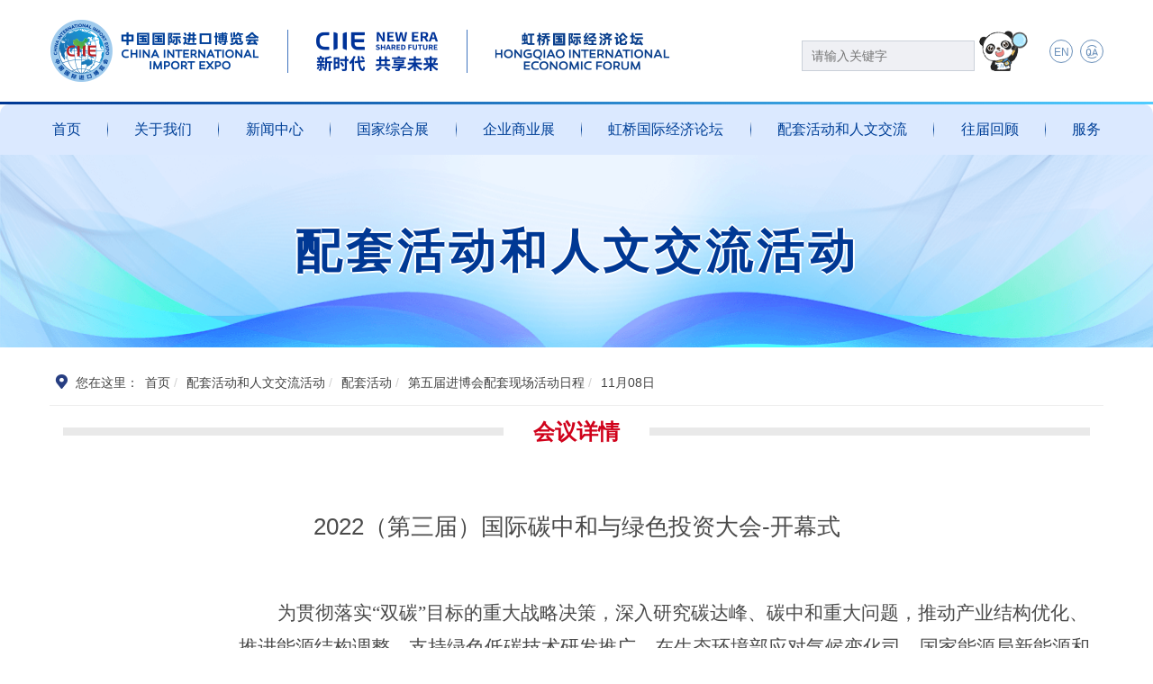

--- FILE ---
content_type: text/html; charset=UTF-8
request_url: https://www.ciie.org/zbh/cn/22SA/1108/20220930/34164.html
body_size: 3224
content:
<!DOCTYPE html>
<!--[if IE 8 ]><html class="ie" xmlns="http://www.w3.org/1999/xhtml" xml:lang="en-US" lang="zh-CN"> <![endif]-->
<!--[if (gte IE 9)|!(IE)]><!--><html xmlns="http://www.w3.org/1999/xhtml" xml:lang="en-US" lang="zh-CN"><!--<![endif]-->
<head>
    <!-- Basic Page Needs -->
    <meta charset="utf-8">
    <meta name="viewport" content="width=device-width, initial-scale=1.0, user-scalable=no">
    <meta http-equiv="X-UA-Compatible" content="IE=Edge,chrome=1">
    <meta name="renderer" content="webkit">
    <meta name="apple-mobile-web-app-capable" content="yes" />
    <meta name="apple-mobile-web-app-status-bar-style" content="black" />
        <meta name="SiteName"  content="中国国际进口博览会官方门户网站" >
    <meta name="SiteDomain" content="shanghaiexpo.org.cn , ciie.org " >
    <meta name="ColumnName" content="11月08日—中国国际进口博览会" >
    <meta name="ColumnType" content="FAQs" >
    <title>2022（第三届）国际碳中和与绿色投资大会-开幕式—中国国际进口博览会</title>
    <meta name="keywords" content="" />
    <meta name="description" content="11月8日08:30-12:00

" />
    <meta name="baidu-site-verification" content="" />
    <meta name="applicable-device" content="pc;mobile">
    <meta name="location" content="province=上海;city=上海;coord=121.3084,31.196105">
    <meta name="baidu-site-verification" content="" />
    <meta name="applicable-device" content="pc;mobile">
    <meta name="location" content="province=上海;city=上海;coord=121.3084,31.196105">
    <link rel="stylesheet" type="text/css" href="/resource/static/zbh/default/assets/javascript/jplayer/jplayer.style-1.css" >
    <link rel="stylesheet" type="text/css" href="/resource/static/zbh/default/assets-2019/css/ETUI/ETUI3.min.css">
    <link rel="stylesheet" type="text/css" href="/resource/static/zbh/default/assets-2019/iconfont/iconfont.css">
    <link rel="stylesheet" type="text/css" href="/resource/static/zbh/default/assets-2019/css/ETUI/ETUI3.Utility.css">
    <link rel="stylesheet" type="text/css" href="/resource/static/zbh/default/assets-2019/css/animate.css">
    <link rel="stylesheet" type="text/css" href="/resource/static/zbh/default/assets-2019/font/font-awesome.css">
    <link rel="stylesheet" type="text/css" href="/resource/static/zbh/default/assets-2019/plugin/infinitypush/jquery.ma.infinitypush.css">
    <link rel="stylesheet" href="/resource/static/zbh/default/assets-2019/plugin/owl/owl.carousel.css">
    <!-- Custom CSS -->
    <link href="/resource/static/zbh/default/assets-2019/css/headfoot/headfoot.css" rel="stylesheet">
    <link href="/resource/static/zbh/default/assets-2019/css/headfoot/headfoot-responsive.css" rel="stylesheet">
    <link href="/resource/static/zbh/default/assets-2019/iconfont/iconfont.css" rel="stylesheet">
    <link href="/resource/static/zbh/default/assets-2019/css/inner/innerstyle.css" rel="stylesheet">
    <link href="/resource/static/zbh/default/assets-2019/css/inner/inner-responsive.css" rel="stylesheet">
    <!-- icons -->
    <link rel="shortcut icon" href="/resource/static/zbh/default/assets-2019/img/ico/favicon.png">
    
    <!-- JQuery -->
    <script type="text/javascript" src="/resource/static/zbh/default/assets/js/ETUI/jquery.min.1.12.4.js"></script>

   <!-- 无障碍工具条 -->
    <script src="/resource/static/zbh/default/assets-2019/plugin/jhelper_V2.0/ciie/jhelper_config_2.0.js"></script>
    <noscript>不能读取工具条配置</noscript>
    <script type="text/javascript" src="/resource/static/zbh/default/assets-2019/js/headfoot/3109210001.js"></script>
    <noscript>不能读取工具条</noscript>

</head>
<body>
<div id="main-container">
    <div id="container">
    <script type="text/javascript" src="/resource/static/zbh/default/assets-2019/js/headfoot/header02.js"></script>
    <link rel="stylesheet" href="/resource/static/zbh/default/assets-2019/css/meeting.css">
        <!--header-->

        <div id="main">
            <div id="upsidebar">
                <div class="alltit-banner" >
                        <div class="container">
                              <h3 class="tit">配套活动和人文交流活动</h3>
                        </div>
                        <div class="svg">
                     <img src="/resource/static/zbh/default/assets-2019/img/svg326.png" alt="">
                </div>
                </div>
            </div>
                <div id="downsidebar">
                    <div class="container margin-bottom-30">
                    <div class="guide-box margin-top-15">
                        <i class="iconfont icon-daohang"></i><span>您在这里：</span>
                        <a href="/zbh/index.html" title="首页">首页</a>
                                <a href="/zbh/cn/exchange/" title="配套活动和人文交流活动">配套活动和人文交流活动</a>
                                <a href="/zbh/newscenter/" title="配套活动">配套活动</a>
                                <a href="/zbh/cn/22SA/agenda/" title="第五届进博会配套现场活动日程">第五届进博会配套现场活动日程</a>
                                <span title="11月08日">11月08日</span>
                    </div>
                    <div class="row">
                            <div class="National-Exhibition-Message">
                                <div class="col-sm-12">
                                    <div class="page-header-5  no-margin">
                                        <h3 class="text-center"><a title="" class=""><span>会议详情</span></a>
                                        </h3>
                                    </div>
                                </div>
                                <div class="col-sm-12">
                                    <div class="article-title">2022（第三届）国际碳中和与绿色投资大会-开幕式</div>
                                </div>
                                <div class="col-sm-12">
                                    <div class="meet-detail row">
                                        <div class="col-sm-2">
                                            <div class="meet-detail-title">
                                                <h1>活·动·简·介</h1>
                                                <p>Activity Introduction</p>
                                            </div>
                                        </div>
                                        <div class="col-sm-10">
                                            <div class="meet-detail-con">
                                                <p style="text-indent: 43px;"><span style="font-family: 仿宋, SimSun; font-size: 21px;">为贯彻落实“双碳”目标的重大战略决策，深入研究碳达峰、碳中和重大问题，推动产业结构优化、推进能源结构调整、支持绿色低碳技术研发推广，在生态环境部应对气候变化司、国家能源局新能源和可再生能源司、工信部节能和综合利用司、科技部高新技术司等部门的指导下，中国投资协会联合国务院发展研究中心，将在第五届中国国际进口博览会上组织召开“第三届2022国际碳中和与绿色投资大会”，大会将作为进博会固定活动每年配套召开，形成最高标准、最具影响力和国际性的品牌会议。<br/>&nbsp; &nbsp; &nbsp; 大会旨在聚焦绿色能源消费、综合智慧能源服务和智能微网等新模式新业态发展，坚持把创新作为引领能源转型的第一驱动力，以实现能源科技自立自强为目标，以完善能源科技创新体系为依托，着力增强能源科技创新能力，提升能源产业链现代化水平。并全面准确把握国内外能源发展形势，全方位加强能源国际合作，“引进来”与“走出去”同步发力，通过大力推广低碳、零碳、负碳绿色技术，建成一批绿色能源合作项目，在多边合作框架下讲好能源绿色零碳发展的中国故事，从而构建国内国际双循环相互促进的新发展格局，确保如期实现碳达峰、碳中和目标。</span></p>
                                            </div>
                                        </div>
                                    </div>
                                    <div class="meet-detail row">
                                        <div class="col-sm-2">
                                            <div class="meet-detail-title">
                                                <h1>联·系·方·式</h1>
                                                <p>Contact Information</p>
                                            </div>
                                        </div>
                                        <div class="col-sm-10">
                                            <div class="meet-detail-con">
                                                邮箱：<a href=mailto:ccei_jy@163.com>ccei_jy@163.com</a>
                                            </div>
                                        </div>
                                    </div>
                                </div>
                            </div>
                        </div>
                   
                    
                    
                </div>
            </div>
        </div>
        <!--main-->
<script type="text/javascript" src="/resource/static/zbh/default/assets-2019/js/headfoot/footer.js"></script>
        <!--footer-->
    </div>


    <!--Main JS-->

    <!--[if lt IE 9]>
    <script src="/resource/static/zbh/default/assets-2019/js/ETUI/html5shiv.min.js"></script>
    <script src="/resource/static/zbh/default/assets-2019/js/ETUI/respond.min.js"></script>
    <link rel="stylesheet" type="text/css" href="/resource/static/zbh/default/assets-2019/css/ETUI/ETUI3-IE8.css">
    <![endif]-->

    <script type="text/javascript" src="/resource/static/zbh/default/assets-2019/plugin/ImgCrop.js"></script>
    <!--Custom JS-->
    <script type="text/javascript" src="/resource/static/zbh/default/assets/javascript/jplayer/jquery.jplayer.js"></script>
    <script type="text/javascript" src="/resource/static/zbh/default/assets/js/share.js"></script>
    <script>
       jQuery(document).ready(function () {
            Main.init();
        })
    </script>
    
</body>
</html>


--- FILE ---
content_type: text/css
request_url: https://www.ciie.org/resource/static/zbh/default/assets/javascript/jplayer/jplayer.style-1.css
body_size: 3923
content:
/*! Blue Monday Skin for jPlayer 2.9.2 ~ (c) 2009-2014 Happyworm Ltd ~ MIT License */

/*
 * Skin for jPlayer Plugin (jQuery JavaScript Library)
 * http://www.jplayer.org
 *
 * Skin Name: Blue Monday
 *
 * Copyright (c) 2010 - 2014 Happyworm Ltd
 * Licensed under the MIT license.
 *  - http://www.opensource.org/licenses/mit-license.php
 *
 * Author: Silvia Benvenuti
 * Skin Version: 5.1 (jPlayer 2.8.0)
 * Date: 13th November 2014
 */
.jp-audio *:focus,
.jp-audio-stream *:focus,
.jp-video *:focus {
  /* Disable the browser focus highlighting. */
  outline: none; }

.jp-audio button::-moz-focus-inner,
.jp-audio-stream button::-moz-focus-inner,
.jp-video button::-moz-focus-inner {
  /* Disable the browser CSS3 focus highlighting. */
  border: 0; }

.jp-audio,
.jp-audio-stream,
.jp-video {
  font-size: 16px;
  line-height: 1.6;
  color: #666;
  background-color: #eee; 
  -webkit-box-shadow: 0 0px 10px rgba(0,0,0,0.5);
  -moz-box-shadow: 0 0px 10px rgba(0,0,0,0.5);
  box-shadow: 0 0px 10px rgba(0,0,0,0.5);
  
  }

.jp-audio {
  max-width: 420px; border-radius: 5px;
  
  }

.jp-audio-stream {
  max-width: 182px; }

.jp-video-270p {
  max-width: 480px; }

.jp-video-360p {
  max-width: 640px; }
  
.jp-video-360p object,.jp-video-360p .jp-jplayer{width: 640px;height: auto;}
.jp-video-270p object,.jp-video-270p .jp-jplayer{width: 480px;height: 400px;}

.jp-video-full {
  /* Rules for IE6 (full-screen) */
  width: 480px;
  height: 270px;
  /* Rules for IE7 (full-screen) - Otherwise the relative container causes other page items that are not position:static (default) to appear over the video/gui. */
  position: static !important;
  position: relative; }

/* The z-index rule is defined in this manner to enable Popcorn plugins that add overlays to video area. EG. Subtitles. */
.jp-video-full div div {
  z-index: 1000; }

.jp-video-full .jp-jplayer {
  top: 0;
  left: 0;
  position: fixed !important;
  position: relative;
  /* Rules for IE6 (full-screen) */
  overflow: hidden; }
.jp-gui{margin-top: -6px;}
.jp-video-full .jp-gui {
  position: fixed !important;
  position: static;
  /* Rules for IE6 (full-screen) */
  top: 0;
  left: 0;
  width: 100%;
  height: 100%;
  z-index: 1001;
  /* 1 layer above the others. */ }

.jp-video-full .jp-interface {
  position: absolute !important;
  position: relative;
  /* Rules for IE6 (full-screen) */
  bottom: 0;
  left: 0; }

.jp-interface {
  position: relative;
  background-color: #eee;
      background-image: -moz-linear-gradient(top,#f4f4f4,#d3d3d3);
    background-image: -webkit-gradient(linear,0 0,0 100%,from(#f4f4f4),to(#d3d3d3));
    background-image: -webkit-linear-gradient(top,#f4f4f4,#d3d3d3);
    background-image: -o-linear-gradient(top,#f4f4f4,#ddd);
    background-image: linear-gradient(to bottom,#f4f4f4,#d3d3d3);
  width: 100%; }

.jp-audio .jp-interface {
  height: 80px;border-radius: 5px; }

.jp-audio-stream .jp-interface {
  height: 80px; }

.jp-video .jp-interface {
	height: 100px;
	overflow: hidden;
  border-top: 1px solid #d7d7d7; }

/* @group CONTROLS */
.jp-controls-holder {
  clear: both;
  width: 440px;
  margin: 0 auto;
  position: relative;
  overflow: hidden;
  top: -20px;
  padding: 5px 0;
  /* This negative value depends on the size of the text in jp-currentTime and jp-duration */ }

.jp-interface .jp-controls {
  margin: 0;
  padding: 0;
  }

.jp-audio .jp-controls {
  width: 380px;
  padding: 20px 20px 0 20px; }

.jp-audio-stream .jp-controls {
  position: absolute;
  top: 20px;
  left: 20px;
  width: 142px; }
.jp-video .jp-type-single{position: relative;}
.jp-video .jp-type-single .jp-controls {
  width: 78px;
  margin-left: 200px; }

.jp-video .jp-type-playlist .jp-controls {
  width: 134px;
  margin-left: 172px; }

.jp-video .jp-controls {
  float: left; }

.jp-controls button {
  display: block;
  float: left;
  overflow: hidden;
  text-indent: -9999px;
  border: none;
  cursor: pointer; 
  border-radius: 100%;
  padding: 0;
  -webkit-box-shadow: 1px 1px 6px rgba(0,0,0,0.5);
    -moz-box-shadow: 1px 1px 6px rgba(0,0,0,0.5);
    box-shadow: 1px 1px 6px rgba(0,0,0,0.5);
  }

.jp-play {
  width: 40px;
  height: 40px; }

.jp-play {
  background: url("image/jplayer.blue.monday.png") 0 0 no-repeat; }

.jp-play:focus {
  background: url("image/jplayer.blue.monday.png") -41px 0 no-repeat; 
      -webkit-box-shadow: 0px 0px 6px rgba(255, 100, 100, 0.9);
    -moz-box-shadow: 0px 0px 6px rgba(255, 100, 100, 0.9);
    box-shadow: 0px 0px 6px rgba(255, 100, 100, 0.9);
  }

.jp-state-playing .jp-play {
  background: url("image/jplayer.blue.monday.png") 0 -42px no-repeat; }

.jp-state-playing .jp-play:focus {
  background: url("image/jplayer.blue.monday.png") -41px -42px no-repeat; }

.jp-stop, .jp-previous, .jp-next {
  width: 28px;
  height: 28px;
  margin-top: 6px; 
  }

.jp-stop {
  background: url("image/jplayer.blue.monday.png") 0 -83px no-repeat;
  margin-left: 10px; 
  }

.jp-stop:focus {
  background: url("image/jplayer.blue.monday.png") -29px -83px no-repeat; 
  -webkit-box-shadow: 1px 2px 6px rgba(255, 100, 100, 0.9);
    -moz-box-shadow: 1px 2px 6px rgba(255, 100, 100, 0.9);
    box-shadow: 1px 2px 6px rgba(255, 100, 100, 0.9);
  }

.jp-previous {
  background: url("image/jplayer.blue.monday.png") 0 -112px no-repeat; }

.jp-previous:focus {
  background: url("image/jplayer.blue.monday.png") -29px -112px no-repeat; }

.jp-next {
  background: url("image/jplayer.blue.monday.png") 0 -141px no-repeat; }

.jp-next:focus {
  background: url("image/jplayer.blue.monday.png") -29px -141px no-repeat; }

/* @end */
/* @group progress bar */
.jp-progress {

  background-color: #ddd; 
      -webkit-box-shadow: inset 0 0px 4px rgba(0,0,0,.2);
    box-shadow: inset 0 0px 4px rgba(0,0,0,.2);
    border-radius: 50px;
  }

.jp-audio .jp-progress {
  position: absolute;
  top: 34px;
  height: 10px; }

.jp-audio .jp-type-single .jp-progress {
  left: 110px;
  width: 186px; }

.jp-audio .jp-type-playlist .jp-progress {
  left: 166px;
  width: 130px; }

.jp-video .jp-progress {
	top: 10px;
    left: 0px;
    width: 96%;
    height: 8px;
    margin: 5px auto;
  }
  

.jp-seek-bar {
  /*background: url("image/jplayer.blue.monday.png") 0 -202px repeat-x;*/
  width: 0px;
  height: 100%;
  cursor: pointer; }

.jp-play-bar {
  background: url("image/jplayer.blue.monday.png") 0 -218px repeat-x;
  width: 0px;border-radius: 10px;
  height: 100%; 
  -webkit-box-shadow: 0px 0px 6px rgba(255, 100, 100, 0.9);
    -moz-box-shadow: 0px 0px 6px rgba(255, 100, 100, 0.9);
    box-shadow: 0px 0px 6px rgba(255, 100, 100, 0.9);
  }

/* The seeking class is added/removed inside jPlayer */
.jp-seeking-bg {
  background: url("image/jplayer.blue.monday.seeking.gif"); }

/* @end */
/* @group volume controls */
.jp-state-no-volume .jp-volume-controls {
  display: none; }

.jp-volume-controls {
  position: absolute;
  top: 32px;
  left: 308px;
  width: 200px; }

.jp-audio-stream .jp-volume-controls {
  left: 70px; }

.jp-video .jp-volume-controls {
  top: 16px;
  left: 40px;}

.jp-volume-controls button {
  display: block;
  position: absolute;
  overflow: hidden;
  text-indent: -9999px;
  border: none;
  cursor: pointer;
  padding: 0;
}

.jp-mute,
.jp-volume-max {
  width: 18px;
  height: 15px; }

.jp-volume-max {
  left: 80px; }

.jp-mute {
  background: url("image/jplayer.blue.monday.png") 0 -170px no-repeat; }

.jp-mute:focus {
  background: url("image/jplayer.blue.monday.png") -19px -170px no-repeat; }

.jp-state-muted .jp-mute {
  background: url("image/jplayer.blue.monday.png") -60px -170px no-repeat; }

.jp-state-muted .jp-mute:focus {
  background: url("image/jplayer.blue.monday.png") -79px -170px no-repeat; }

.jp-volume-max {
  background: url("image/jplayer.blue.monday.png") 0 -186px no-repeat; }

.jp-volume-max:focus {
  background: url("image/jplayer.blue.monday.png") -19px -186px no-repeat; }

.jp-volume-bar {
  position: absolute;
  overflow: hidden;
  /*background: url("image/jplayer.blue.monday.png") 0 -250px repeat-x;*/
  top: 5px;
  left: 22px;
  width: 50px;
  height: 6px;
  cursor: pointer; 
      background-color: #ddd;
    -webkit-box-shadow: inset 0 0px 4px rgba(0,0,0,.2);
    box-shadow: inset 0 0px 4px rgba(0,0,0,.2);
    border-radius: 5px;
  }

.jp-volume-bar-value {
  background: url("image/jplayer.blue.monday.png") 0 -256px repeat-x;
  width: 0px;border-radius: 5px;
      -webkit-box-shadow: 0px 0px 6px rgba(255, 100, 100, 0.9);
    -moz-box-shadow: 0px 0px 6px rgba(255, 100, 100, 0.9);
    box-shadow: 0px 0px 6px rgba(255, 100, 100, 0.9);
  height: 6px; }

/* @end */
/* @group current time and duration */
.jp-audio .jp-time-holder {
  position: absolute;
  top: 50px; }

.jp-audio .jp-type-single .jp-time-holder {
  left: 110px;
  width: 186px; }

.jp-audio .jp-type-playlist .jp-time-holder {
  left: 166px;
  width: 130px; }

.jp-current-time,
.jp-duration {
  width: 60px;
  font-size: .64em;
  font-style: oblique; }

.jp-current-time {
  float: left;
  display: inline;
  cursor: default; }

.jp-duration {
  float: right;
  display: inline;
  text-align: right;
  cursor: pointer; }

.jp-video .jp-current-time {
  margin-left: 20px; }

.jp-video .jp-duration {
  margin-right: 20px; }

/* @end */
/* @group playlist */
.jp-details {
	position: relative;
	top: -16px;
  font-weight: bold;
  text-align: center;
  cursor: default; }

.jp-details,
.jp-playlist {
  width: 100%;
  background-color: #ccc;
  border-top: 1px solid #009be3; }

.jp-type-single .jp-details,
.jp-type-playlist .jp-details {
  border-top: none; }

.jp-details .jp-title {
  margin: 0;
  padding: 5px 20px;
  font-size: .72em;
  font-weight: bold; }

.jp-playlist ul {
  list-style-type: none;
  margin: 0;
  padding: 0 20px;
  font-size: .72em; }

.jp-playlist li {
  padding: 5px 0 4px 20px;
  border-bottom: 1px solid #eee; }

.jp-playlist li div {
  display: inline; }

/* Note that the first-child (IE6) and last-child (IE6/7/8) selectors do not work on IE */
div.jp-type-playlist div.jp-playlist li:last-child {
  padding: 5px 0 5px 20px;
  border-bottom: none; }

div.jp-type-playlist div.jp-playlist li.jp-playlist-current {
  list-style-type: square;
  list-style-position: inside;
  padding-left: 7px; }

div.jp-type-playlist div.jp-playlist a {
  color: #333;
  text-decoration: none; }

div.jp-type-playlist div.jp-playlist a:hover {
  color: #0d88c1; }

div.jp-type-playlist div.jp-playlist a.jp-playlist-current {
  color: #0d88c1; }

div.jp-type-playlist div.jp-playlist a.jp-playlist-item-remove {
  float: right;
  display: inline;
  text-align: right;
  margin-right: 10px;
  font-weight: bold;
  color: #666; }

div.jp-type-playlist div.jp-playlist a.jp-playlist-item-remove:hover {
  color: #0d88c1; }

div.jp-type-playlist div.jp-playlist span.jp-free-media {
  float: right;
  display: inline;
  text-align: right;
  margin-right: 10px; }

div.jp-type-playlist div.jp-playlist span.jp-free-media a {
  color: #666; }

div.jp-type-playlist div.jp-playlist span.jp-free-media a:hover {
  color: #0d88c1; }

span.jp-artist {
  font-size: .8em;
  color: #666; }

/* @end */
.jp-video-play {
  width: 100%;
  overflow: hidden;
  /* Important for nested negative margins to work in modern browsers */
  cursor: pointer;
  background-color: transparent;
  /* Makes IE9 work with the active area over the whole video area. IE6/7/8 only have the button as active area. */ }


.jp-video-270p .jp-video-play,.jp-video-360p .jp-video-play {
	height: 90px;
    position: absolute;
    z-index: 999;
    top: 26%;
  }

.jp-video-full .jp-video-play {
  height: 100%; }

.jp-video-play-icon {
  position: relative;
  display: block;
  width: 112px;
  height: 100px;
  margin-left: -56px;
  margin-top: -50px;
  left: 50%;
  top: 50%;
  background: url("image/jplayer.blue.monday.video.play.png") 0 0 no-repeat;
  text-indent: -9999px;
  border: none;
  cursor: pointer;
  display: none;
  }

.jp-video-play-icon:focus {
  background: url("image/jplayer.blue.monday.video.play.png") 0 -100px no-repeat; }

.jp-jplayer audio,
.jp-jplayer {
  width: 100%;
  height: 100%; 
  position: relative;
  background-color: #000000; }
  
.jp-video-360p,.jp-jplayer,.jp-jplayer video,.jp-jplayer img{border-top-left-radius:5px;border-top-right-radius:5px}
.jp-jplayer video,.jp-jplayer img{width: 100%;height: 100%;}


/* @group TOGGLES */
/* The audio toggles are nested inside jp-time-holder */
.jp-toggles {
  padding: 0;
  margin: 0 auto;
  overflow: hidden; }

.jp-audio .jp-type-single .jp-toggles {
  width: 25px; }

.jp-audio .jp-type-playlist .jp-toggles {
  width: 55px;
  margin: 0;
  position: absolute;
  left: 325px;
  top: 50px; }

.jp-video .jp-toggles {
  position: absolute;
  right: 16px;
  margin: 0;
  margin-top: 10px;
  width: 100px; }

.jp-toggles button {
  display: block;
  float: left;
  width: 25px;
  height: 18px;
  text-indent: -9999px;
  line-height: 100%;
  padding: 0;
  /* need this for IE6 */
  border: none;
  cursor: pointer; }

.jp-full-screen {
  background: url("image/jplayer.blue.monday.png") 0 -310px no-repeat;
  margin-left: 20px; }

.jp-full-screen:focus {
  background: url("image/jplayer.blue.monday.png") -30px -310px no-repeat; }

.jp-state-full-screen .jp-full-screen {
  background: url("image/jplayer.blue.monday.png") -60px -310px no-repeat; }

.jp-state-full-screen .jp-full-screen:focus {
  background: url("image/jplayer.blue.monday.png") -90px -310px no-repeat; }

.jp-repeat {
  background: url("image/jplayer.blue.monday.png") 0 -290px no-repeat; }

.jp-repeat:focus {
  background: url("image/jplayer.blue.monday.png") -30px -290px no-repeat; }

.jp-state-looped .jp-repeat {
  background: url("image/jplayer.blue.monday.png") -60px -290px no-repeat; }

.jp-state-looped .jp-repeat:focus {
  background: url("image/jplayer.blue.monday.png") -90px -290px no-repeat; background-color: #ddd;border-radius: 3px;
      -webkit-box-shadow: inset 0 0px 4px rgba(0,0,0,.2);
    box-shadow: inset 0 0px 4px rgba(0,0,0,.2);
  }

.jp-shuffle {
  background: url("image/jplayer.blue.monday.png") 0 -270px no-repeat;
  margin-left: 5px; }

.jp-shuffle:focus {
  background: url("image/jplayer.blue.monday.png") -30px -270px no-repeat; }

.jp-state-shuffled .jp-shuffle {
  background: url("image/jplayer.blue.monday.png") -60px -270px no-repeat; }

.jp-state-shuffled .jp-shuffle:focus {
  background: url("image/jplayer.blue.monday.png") -90px -270px no-repeat; }

/* @end */
/* @group NO SOLUTION error feedback */
.jp-no-solution {
  padding: 5px;
  font-size: .8em;
  background-color: #eee;
  border: 2px solid #009be3;
  color: #000;
  display: none; }

.jp-no-solution a {
  color: #000; }

.jp-no-solution span {
  font-size: 1em;
  display: block;
  text-align: center;
  font-weight: bold; }

/* @end */

@media (max-width:767px) {
	.jp-video-360p, .jp-jplayer, .jp-jplayer video, .jp-jplayer img{border-radius: 0;}
	.jp-audio, .jp-audio-stream, .jp-video{box-shadow: none;}
	.jp-audio{width: 100%; min-width: 380px !important;}
	.jp-audio .jp-interface{border-radius: 0;}
	.jp-audio .jp-progress{width: 96% !important;left: 2% !important;top: 5px;}
	.jp-audio .jp-controls{ padding-top: 26px;}
	.jp-volume-controls{top: 39px; right: 10px;width: 105px;display: block;height: 15px;    left: inherit;}
	.jp-audio .jp-time-holder{top: 38px;width: auto !important;}
  .jp-video-360p object,.jp-video-360p .jp-jplayer{width: auto;height: auto;}
  .jp-video-270p object,.jp-video-270p .jp-jplayer{width: auto;height: auto;}
  .jp-video .jp-type-single .jp-controls{margin: 20px}
  .jp-video .jp-toggles{margin-top: 30px;right: 50px;}
}


--- FILE ---
content_type: text/css
request_url: https://www.ciie.org/resource/static/zbh/default/assets-2019/iconfont/iconfont.css
body_size: 45930
content:
@font-face {font-family: "iconfont";
  src: url('iconfont.eot?t=1572765016724'); /* IE9 */
  src: url('iconfont.eot?t=1572765016724#iefix') format('embedded-opentype'), /* IE6-IE8 */
  url('[data-uri]') format('woff2'),
  url('iconfont.woff?t=1572765016724') format('woff'),
  url('iconfont.ttf?t=1572765016724') format('truetype'), /* chrome, firefox, opera, Safari, Android, iOS 4.2+ */
  url('iconfont.svg?t=1572765016724#iconfont') format('svg'); /* iOS 4.1- */
}

.iconfont {
  font-family: "iconfont" !important;
  font-size: 16px;
  font-style: normal;
  -webkit-font-smoothing: antialiased;
  -moz-osx-font-smoothing: grayscale;
}

.icon-zhengque:before {
  content: "\e615";
}

.icon-videocamera:before {
  content: "\e64b";
}

.icon-mianji:before {
  content: "\e610";
}

.iconfeiji:before {
  content: "\e6aa";
}

.icon-zhishi:before {
  content: "\e623";
}

.icon-yiliaoqiangjiu:before {
  content: "\e67b";
}

.icon-xiazai:before {
  content: "\e6c4";
}

.icon-tianxie:before {
  content: "\e63b";
}

.icon-news:before {
  content: "\e645";
}

.icon-yule:before {
  content: "\e60a";
}

.icon-bus:before {
  content: "\ea2a";
}

.icon-diqiuyi:before {
  content: "\e607";
}

.icon-26:before {
  content: "\e6b7";
}

.icon-10:before {
  content: "\e6c7";
}

.iconhulianwang:before {
  content: "\e696";
}

.icon-zuo:before {
  content: "\e661";
}

.icon-gouwuche:before {
  content: "\e64c";
}

.icon-zhengjian1:before {
  content: "\e654";
}

.icon-dianhua:before {
  content: "\e671";
}

.iconhuobanguanli:before {
  content: "\e693";
}

.iconhezuo:before {
  content: "\e694";
}

.iconzhinengyouhua:before {
  content: "\e6af";
}

.icon-line:before {
  content: "\e603";
}

.icon-baozhang1:before {
  content: "\e639";
}

.icon-zhanhuixian:before {
  content: "\e614";
}

.icon-qianzheng2:before {
  content: "\e865";
}

.icon-diannao301:before {
  content: "\e673";
}

.iconapple:before {
  content: "\e6b4";
}

.icon-jiantouzuo:before {
  content: "\e659";
}

.icon-subway:before {
  content: "\e81f";
}

.icon-xianxingdiqiu:before {
  content: "\e638";
}

.iconhezuobaoxiangongsi:before {
  content: "\e6be";
}

.icon-fanhui:before {
  content: "\e616";
}

.icon-xiaochi14:before {
  content: "\e644";
}

.iconfacebook:before {
  content: "\e6e5";
}

.icon-fuwu:before {
  content: "\e60c";
}

.icon-fuwu1:before {
  content: "\e621";
}

.icon-lvyou:before {
  content: "\e67a";
}

.icon-iconqyxx:before {
  content: "\e61f";
}

.icon-wo:before {
  content: "\e664";
}

.iconinfo-1-copy:before {
  content: "\e68d";
}

.icon-youxiang1:before {
  content: "\e677";
}

.iconquery1:before {
  content: "\e6f0";
}

.icon-duihao1:before {
  content: "\e628";
}

.icon-haofangtuo400iconfontmianji:before {
  content: "\e6d2";
}

.iconzixun:before {
  content: "\e6ae";
}

.iconren111:before {
  content: "\e68e";
}

.icon-jiaoyiguanli:before {
  content: "\e66d";
}

.iconpin:before {
  content: "\e67f";
}

.icon-213:before {
  content: "\e608";
}

.iconshichangdongtai:before {
  content: "\e6ee";
}

.icon-zhuanyefuwu:before {
  content: "\e72c";
}

.iconhotel:before {
  content: "\e692";
}

.icon-beizhuweitianxie:before {
  content: "\e60f";
}

.icon-print:before {
  content: "\e6e3";
}

.icon-university:before {
  content: "\e72b";
}

.icon-you:before {
  content: "\e624";
}

.iconwenjian1:before {
  content: "\e6b8";
}

.iconfeiji1:before {
  content: "\e6ac";
}

.icon-gengduo1:before {
  content: "\e625";
}

.icon-contact:before {
  content: "\e626";
}

.icon-tianxie1:before {
  content: "\e660";
}

.iconmeitihezuo:before {
  content: "\e697";
}

.iconxingxing:before {
  content: "\e680";
}

.icon-zhusu:before {
  content: "\e6de";
}

.icon-shipincopy:before {
  content: "\e627";
}

.icon-xinwen1-copy:before {
  content: "\e632";
}

.icon-zhengjian:before {
  content: "\e611";
}

.icon-chuanzhen:before {
  content: "\e64f";
}

.icon-duihua:before {
  content: "\e62c";
}

.icon-webicon:before {
  content: "\e601";
}

.icon-activity:before {
  content: "\e64e";
}

.icon-cab:before {
  content: "\e634";
}

.icon-placeholder:before {
  content: "\e676";
}

.iconfanyi:before {
  content: "\e6ba";
}

.icon-zhuanhuan:before {
  content: "\e635";
}

.icon-zuoyou:before {
  content: "\e631";
}

.icon-fq_zhibaoshu:before {
  content: "\e62a";
}

.icon-liangdian:before {
  content: "\e7a1";
}

.icon-chuanzhen1:before {
  content: "\e636";
}

.icon-dengdai:before {
  content: "\e618";
}

.icon-qianzheng1:before {
  content: "\e630";
}

.icon-exhibit:before {
  content: "\e6e4";
}

.icon-sousuo1:before {
  content: "\e637";
}

.icon-Business_Advice:before {
  content: "\e69f";
}

.icon-Business_Approved:before {
  content: "\e6a0";
}

.icon-mingdan:before {
  content: "\e63d";
}

.iconanzhuo:before {
  content: "\e6a7";
}

.icon-weibiaoti-:before {
  content: "\e63e";
}

.icontubiao-:before {
  content: "\e699";
}

.icon-youxiang:before {
  content: "\e66c";
}

.icon-duihao:before {
  content: "\e622";
}

.icon-tupeiwen:before {
  content: "\e672";
}

.icon-portal:before {
  content: "\e63f";
}

.icon-cencel:before {
  content: "\e633";
}

.icon-weibo:before {
  content: "\e655";
}

.icon-wechat:before {
  content: "\e669";
}

.icon-zuzhijigou:before {
  content: "\e63c";
}

.icon-zhuantishenhedan-baozhuang:before {
  content: "\e685";
}

.icon-zhuantishenhedan-guanjianzi:before {
  content: "\e686";
}

.icon-zhuantishenhedan-lanmumingcheng:before {
  content: "\e687";
}

.icon-zhuantishenhedan-jiemushichang:before {
  content: "\e688";
}

.icon-zhuantishenhedan-jiemumingcheng:before {
  content: "\e689";
}

.icon-zhuantishenhedan-qishu:before {
  content: "\e68a";
}

.icondiamonds:before {
  content: "\e6b3";
}

.iconshizhong:before {
  content: "\e78b";
}

.icon-jianwubaozhang:before {
  content: "\e6bd";
}

.icon-stick-man:before {
  content: "\e663";
}

.icon-shouji:before {
  content: "\e649";
}

.icon-shangrenshengyiren:before {
  content: "\e600";
}

.icon-telephone-copy:before {
  content: "\e643";
}

.icon-shipin:before {
  content: "\e640";
}

.icon-weibo1:before {
  content: "\e683";
}

.icon-wujiaoxing:before {
  content: "\e65f";
}

.icon-luyin1:before {
  content: "\e650";
}

.icon-zhibo:before {
  content: "\e68f";
}

.icon-navicon-jytj:before {
  content: "\e66a";
}

.icon-ren-yonghuzu:before {
  content: "\e6d8";
}

.iconjingjizhibiao:before {
  content: "\e695";
}

.icon-wangluo:before {
  content: "\e612";
}

.icon-bofang:before {
  content: "\e642";
}

.icon-chengshi:before {
  content: "\e6ed";
}

.icon-zhaoxiangji:before {
  content: "\e647";
}

.icon-zhanshi1:before {
  content: "\e61e";
}

.icon-gengduo:before {
  content: "\e648";
}

.iconkujialeqiyezhan_jingzhunshigong:before {
  content: "\e68b";
}

.icon-qianzheng:before {
  content: "\e604";
}

.icon-zhanshi:before {
  content: "\e605";
}

.icon-huodong:before {
  content: "\e66e";
}

.icon-dianhua1:before {
  content: "\e64a";
}

.icon-fuwuxuzhi:before {
  content: "\ea3e";
}

.icon-jiaotonggongjiaochekanfangtuandabaxianxing:before {
  content: "\e609";
}

.icon-jiaotong:before {
  content: "\e64d";
}

.icon-haiguan:before {
  content: "\e641";
}

.icon-zhuanti:before {
  content: "\e651";
}

.iconziliao:before {
  content: "\e771";
}

.icon-kefu:before {
  content: "\e63a";
}

.icon-sousuo:before {
  content: "\e646";
}

.icon-pingmianmeiti:before {
  content: "\e629";
}

.icon-gaotie:before {
  content: "\e849";
}

.icon-tianqi:before {
  content: "\e62f";
}

.icon-yiliaoweishengjigou:before {
  content: "\e6c8";
}

.icon-denglu:before {
  content: "\e652";
}

.icon-yousanjiao:before {
  content: "\e674";
}

.icontuanduixiezuo:before {
  content: "\e69a";
}

.icon-richeng-weixuanzhong:before {
  content: "\e65b";
}

.icon-xiala:before {
  content: "\e7e1";
}

.icon-dianji:before {
  content: "\e656";
}

.icon-wsyyhj:before {
  content: "\e657";
}

.icon-tupian:before {
  content: "\e60e";
}

.icon-hangyelingxian-:before {
  content: "\e6a3";
}

.icon-jiaoyi:before {
  content: "\e60d";
}

.icon-ren:before {
  content: "\e62b";
}

.icon-cuowu:before {
  content: "\e619";
}

.icon-meitihezuo:before {
  content: "\e61a";
}

.icon-zhengjian11:before {
  content: "\e76d";
}

.icon-weizhi:before {
  content: "\e60b";
}

.icon-kefu1:before {
  content: "\e658";
}

.icon-lvyou-shanghaidongfangmingzhu:before {
  content: "\e66b";
}

.icon-monument:before {
  content: "\e61b";
}

.icon-bar:before {
  content: "\e61c";
}

.icon-skyscraper:before {
  content: "\e61d";
}

.icon-weixin:before {
  content: "\e65a";
}

.icon-guanbi:before {
  content: "\e65c";
}

.iconyou:before {
  content: "\e691";
}

.icon-shang:before {
  content: "\e6eb";
}

.icon-wangshangbanshui:before {
  content: "\e668";
}

.icontwitter:before {
  content: "\e681";
}

.icon-gonggao11:before {
  content: "\e65d";
}

.icon-bianji-tianxie:before {
  content: "\e7ce";
}

.icon-dengji:before {
  content: "\e703";
}

.icon-shangpinguanli:before {
  content: "\e602";
}

.icon-next:before {
  content: "\e606";
}

.icondingwei:before {
  content: "\e6a8";
}

.icon-baozhang:before {
  content: "\e617";
}

.icon-wpforms:before {
  content: "\f26b";
}

.icon-wenti:before {
  content: "\e65e";
}

.icon-zhusu1:before {
  content: "\e7cb";
}

.iconmaoyi-:before {
  content: "\ea0d";
}

.iconsy-fwszs:before {
  content: "\e7af";
}

.icon-ciie:before {
  content: "\e620";
}

.iconshexiangji:before {
  content: "\ec59";
}

.icon-guanggaogongguan:before {
  content: "\e662";
}

.iconhuiyijiabin:before {
  content: "\e71e";
}

.icon-down:before {
  content: "\e665";
}

.icon-ICAtubiao_shipin:before {
  content: "\e613";
}

.icon-shangren:before {
  content: "\e679";
}

.icon-fazhuangtai:before {
  content: "\e666";
}

.icon-icon-test:before {
  content: "\e667";
}

.icon-qianyue:before {
  content: "\e698";
}

.icon-guanzhongshu:before {
  content: "\e6ad";
}

.icon-gonggongziyuanjiaoyi:before {
  content: "\e62d";
}

.icon-gonggao1:before {
  content: "\e62e";
}

.iconxingmingzhengjian:before {
  content: "\e690";
}

.iconxiangyoujiantou:before {
  content: "\e6b2";
}

.icon-maoyijinchukoulingshoupifa:before {
  content: "\e66f";
}

.icon-disanfangjigou:before {
  content: "\e670";
}

.icon-gonggao:before {
  content: "\e675";
}

.icon-dingwei:before {
  content: "\e678";
}

.icon-daohang:before {
  content: "\e731";
}

.icon-tubiaozhizuomoban-:before {
  content: "\e682";
}

.iconfuwu:before {
  content: "\e732";
}

.icon-tupian2:before {
  content: "\e67c";
}

.icon-wode:before {
  content: "\e743";
}

.icon-xiangji:before {
  content: "\e748";
}

.icon-huiyuan:before {
  content: "\e74a";
}

.icon-huangguan:before {
  content: "\e760";
}

.icon-yuyin:before {
  content: "\e76f";
}

.icon-yanke:before {
  content: "\e77d";
}

.iconzhengjian:before {
  content: "\e749";
}

.icon-tupian1:before {
  content: "\e7e2";
}

.icon-yuyan:before {
  content: "\e67d";
}

.icon-mima:before {
  content: "\e653";
}

.icon-gantan:before {
  content: "\e67e";
}

.icongengduo:before {
  content: "\e6b0";
}

.iconpinghangtongdao:before {
  content: "\e6b6";
}

.iconin:before {
  content: "\e684";
}

.icondictionary:before {
  content: "\e68c";
}

.iconhands:before {
  content: "\e6b1";
}

.iconyouhuiquan:before {
  content: "\e6ab";
}

.icontingche:before {
  content: "\e6b5";
}

.iconwuxianwang:before {
  content: "\e6a9";
}

.iconzhuceyemian-guanzhongdenglu:before {
  content: "\e69b";
}

.iconzhuceyemian-jiaoyituan:before {
  content: "\e69c";
}

.iconzhuceyemian-canguanyudengji:before {
  content: "\e69d";
}

.iconzhuceyemian-huodongshenban:before {
  content: "\e69e";
}

.iconzhuceyemian-redianwentijieda:before {
  content: "\e6a1";
}

.iconzhuceyemian-xuanchuanziliao:before {
  content: "\e6a2";
}

.iconzhuceyemian-xialashouqi:before {
  content: "\e6a4";
}

.iconzhuceyemian-shoujiehuigu:before {
  content: "\e6a5";
}

.iconzhuceyemian-zongtianpai:before {
  content: "\e6a6";
}

.iconwenjian:before {
  content: "\e8cd";
}

.iconnianzhongguofazhanyurenleimingyungongtongti:before {
  content: "\e6b9";
}

.iconhuodong:before {
  content: "\e6bb";
}

.iconhezuo1:before {
  content: "\e6bc";
}

.iconTtongdaoguanli:before {
  content: "\e6bf";
}

.icontheme-sign-up:before {
  content: "\e6c0";
}

.iconyuanjiaojuxing:before {
  content: "\e6c1";
}



--- FILE ---
content_type: text/css
request_url: https://www.ciie.org/resource/static/zbh/default/assets-2019/css/headfoot/headfoot.css
body_size: 6321
content:
/*!
 * ETUI v3
 *
 * Copyright 2016.9*/
/*-----字体图标+全局etui样式引入------------------------------------------------------------------------*/
@import url("../ETUI/ETUI3.Utility.css");
@import url("../../plugin/infinitypush/jquery.ma.infinitypush.css");
body {
    font-family: arial, 'Microsoft YaHei', helvetica, sans-serif!important;
}
.iconfont{font-size: inherit;line-height: 1;-webkit-text-stroke-width:0;}
/*-----owl-css------------------------------------------------------------------------*/
.owl-carousel .animated {
    -webkit-animation-duration: 1000ms;
    animation-duration: 1000ms;
    -webkit-animation-fill-mode: both;
    animation-fill-mode: both;
  }
  .owl-carousel .owl-animated-in {
    z-index: 0;
  }
  .owl-carousel .owl-animated-out {
    z-index: 1;
  }
  .owl-carousel .fadeOut {
    -webkit-animation-name: fadeOut;
    animation-name: fadeOut;
  }
  @-webkit-keyframes fadeOut {
    0% { opacity: 1;}
    100% { opacity: 0;}
  }
  @keyframes fadeOut {
    0% {opacity: 1;}
    100% { opacity: 0;}
  }
  .owl-height {
    -webkit-transition: height 500ms ease-in-out;
    -moz-transition: height 500ms ease-in-out;
    -ms-transition: height 500ms ease-in-out;
    -o-transition: height 500ms ease-in-out;
    transition: height 500ms ease-in-out;
  }
  .owl-carousel {
    display: none;
    width: 100%;
    -webkit-tap-highlight-color: transparent;
    position: relative;
  }
  .owl-carousel .owl-stage {
    position: relative;
    -ms-touch-action: pan-Y;
  }
  .owl-carousel .owl-stage:after {
    content: ".";
    display: block;
    clear: both;
    visibility: hidden;
    line-height: 0;
    height: 0;
  }
  .owl-carousel .owl-stage-outer {
    position: relative;
    overflow: hidden;
    -webkit-transform: translate3d(0px, 0px, 0px);
  }
  .owl-carousel .owl-controls .owl-nav .owl-prev,
  .owl-carousel .owl-controls .owl-nav .owl-next,
  .owl-carousel .owl-controls .owl-dot {
    cursor: pointer;
    cursor: hand;
    -webkit-user-select: none;
    -khtml-user-select: none;
    -moz-user-select: none;
    -ms-user-select: none;
    user-select: none;
  }
  .owl-carousel.owl-loaded {
    display: block;
  }
  .owl-carousel.owl-loading {
    opacity: 0;
    display: block;
  }
  .owl-carousel.owl-hidden {
    opacity: 0;
  }
  .owl-carousel .owl-refresh .owl-item {
    display: none;
  }
  .owl-carousel .owl-item {
    position: relative;
    min-height: 1px;
    float: left;
    -webkit-backface-visibility: hidden;
    -webkit-tap-highlight-color: transparent;
    -webkit-touch-callout: none;
    -webkit-user-select: none;
    -moz-user-select: none;
    -ms-user-select: none;
    user-select: none;
  }
  .owl-carousel .owl-item img {
    display: block;
    width: 100%;
    -webkit-transform-style: preserve-3d;
    -webkit-transition-duration: .3s;
            transition-duration: .3s;
  }
  .owl-carousel .owl-item img:hover{
      opacity: 0.8;
      
  }
  .owl-carousel.owl-text-select-on .owl-item {
    -webkit-user-select: auto;
    -moz-user-select: auto;
    -ms-user-select: auto;
    user-select: auto;
  }
  .owl-carousel .owl-grab {
    cursor: move;
    cursor: -webkit-grab;
    cursor: -o-grab;
    cursor: -ms-grab;
    cursor: grab;
  }
  .owl-carousel.owl-rtl {
    direction: rtl;
  }
  .owl-carousel.owl-rtl .owl-item {
    float: right;
  }
  .no-js .owl-carousel {
    display: block;
  }
  .owl-carousel .owl-item .owl-lazy {
    opacity: 0;
    -webkit-transition: opacity 400ms ease;
    -moz-transition: opacity 400ms ease;
    -ms-transition: opacity 400ms ease;
    -o-transition: opacity 400ms ease;
    transition: opacity 400ms ease;
  }
  .owl-carousel .owl-item img {
    transform-style: preserve-3d;
  }
  .owl-controls {
      margin-top: 10px;
      text-align: center;
      -webkit-tap-highlight-color: transparent;
  }
  .owl-carousel .owl-dots {
     margin-top: 10px;
     text-align: center;
     -webkit-tap-highlight-color: transparent;
  }
  .owl-carousel .owl-video-wrapper {
    position: relative;
    height: 100%;
    background: #000;
  }
  .owl-carousel .owl-video-play-icon {
    position: absolute;
    height: 80px;
    width: 80px;
    left: 50%;
    top: 50%;
    margin-left: -40px;
    margin-top: -40px;
    background: url("owl.video.play.png") no-repeat;
    cursor: pointer;
    z-index: 1;
    -webkit-backface-visibility: hidden;
    -webkit-transition: scale 100ms ease;
    -moz-transition: scale 100ms ease;
    -ms-transition: scale 100ms ease;
    -o-transition: scale 100ms ease;
    transition: scale 100ms ease;
  }
  .owl-carousel .owl-video-play-icon:hover {
    -webkit-transition: scale(1.3, 1.3);
    -moz-transition: scale(1.3, 1.3);
    -ms-transition: scale(1.3, 1.3);
    -o-transition: scale(1.3, 1.3);
    transition: scale(1.3, 1.3);
  }
  .owl-carousel .owl-video-playing .owl-video-tn,
  .owl-carousel .owl-video-playing .owl-video-play-icon {
    display: none;
  }
  .owl-carousel .owl-video-tn {
    opacity: 0;
    height: 100%;
    background-position: center center;
    background-repeat: no-repeat;
    -webkit-background-size: contain;
    -moz-background-size: contain;
    -o-background-size: contain;
    background-size: contain;
    -webkit-transition: opacity 400ms ease;
    -moz-transition: opacity 400ms ease;
    -ms-transition: opacity 400ms ease;
    -o-transition: opacity 400ms ease;
    transition: opacity 400ms ease;
  }
  .owl-carousel .owl-video-frame {
    position: relative;
    z-index: 1;
  }
  .owl-controls .owl-nav [class*=owl-] {
      color: #fff;
      font-size: 14px;
      margin: 5px;
      padding: 4px 7px;
      background: #d6d6d6;
      display: inline-block;
      cursor: pointer;
      -webkit-border-radius: 3px;
      -moz-border-radius: 3px;
      border-radius: 3px;
      font-family: "iconfont";
  }
  .owl-controls .owl-nav [class*=owl-]:hover {
      background: #869791;
      color: #fff;
      text-decoration: none
  }
  .owl-controls .owl-nav .disabled {
      opacity: .5;
      cursor: default
  }
  .owl-dots .owl-dot {
      display: inline-block;
      zoom: 1;
      *display: inline
  }
  .owl-dots .owl-dot span {
      width: 10px;
      height: 10px;
      margin: 5px 7px;
      background: #d6d6d6;
      display: block;
      -webkit-backface-visibility: visible;
      -webkit-transition: opacity 200ms ease;
      -moz-transition: opacity 200ms ease;
      -ms-transition: opacity 200ms ease;
      -o-transition: opacity 200ms ease;
      transition: opacity 200ms ease;
      -webkit-border-radius: 30px;
      -moz-border-radius: 30px;
      border-radius: 30px
  }
  .owl-dots .owl-dot.active span,.owl-dots .owl-dot:hover span {
      background: #869791
  }
  .owl-item > .item > a > .title{
      position: absolute;
      bottom: 0;
      background: rgba(0,0,0,0.4);
      color: #fff;
      width: 100%;
      margin: 0;
      padding: 10px;
      }
  .owl-item > .item > a:hover > .title{
      background: rgba(0, 85, 193, 0.4);
  } 
  .owl-item > .item > a > .title > span{
      width: 80%;
      text-align: left;
      text-overflow: ellipsis;white-space: nowrap;overflow: hidden; display: block;
      letter-spacing: 1px;
  }
  .owl-item .item{position: relative; }
  .owl-controls .owl-nav .owl-prev:before{
      content: "\e631"
  }
  .owl-controls .owl-nav .owl-next:before{
      content: "\e606"
  }
  .MuPic .owl-item .item{
      margin-bottom: 10px;
  }
  .MuPic .owl-item .item:last-child{margin: 0;}
  .slider-one .owl-controls{
      margin-top: 0;
      -webkit-tap-highlight-color: transparent
  }
  .Slider-one .owl-controls .owl-nav [class*=owl-] {
      color: #fff;
      margin: 5px;
      padding: 5px 7px 0px 7px;
      background: rgba(0,0,0,0.2);
      display: inline-block;
      cursor: pointer;
      -webkit-border-radius: 3px;
      -moz-border-radius: 3px;
      border-radius: 3px;
      font-size: 42px;
      -webkit-transform-style: preserve-3d;
      -webkit-transition-duration: .3s;
      transition-duration: .3s;
  }
  
  .Slider-one .owl-controls .owl-nav .owl-prev{
      position: absolute;
      left: 0;
  }
  
  .Slider-one .owl-controls .owl-nav [class*=owl-]:hover {
      background: rgba(0,0,0,0.4);
      color: #fff;
      text-decoration: none
  }
  .Slider-one .owl-controls .owl-next{ position: absolute; right: 0;}
  .Slider-one .owl-controls .owl-nav{
      position: absolute;
      top: 35%;
      width: 100%;
      overflow: inherit;
      height: 0px;
  }
  .Slider-one .owl-dots{
      position: absolute;
      bottom: 3px;
      right: 5px;
  }

  /*-----JS 幻灯----JS slider--------------------------------------------------------------------*/
  .item img{
      display: block;
      width: 100%;
      height: auto;
  }
  










/*-----全局------------------------------------------------------------------------*/
#main{
    overflow: hidden;
}
a{
    color:#4a4a4a
}
a:hover{
    color: #D0021B;
    text-decoration: none;
}
.more-a{
    opacity: .9;
    transition: all 0.35s ease-in-out
}
.more-a:hover{
    font-weight:600;
    opacity: 1;
    transition: all 0.35s ease-in-out
}
.padding-2030{
     padding:20px 30px 0 30px!important;
}
.top-nav0314{
    background-color:#F0EFF0;
    border-top:4px solid #D40518;
    overflow:inherit;
}
.top-nav0314 .navbar-nav>li>a{
    display: inline-block;
    padding:5px 10px;
    font-size:14px;
}
.top-nav0314 .navbar-nav>li>.active{
    background:#D40518;
    border-radius: 18px;
    color:#fff;
    padding:5px 15px
}
.top-nav0314 .navbar-nav>li{
    width:25%;
    padding:5px 0;
}
/* 20210204-----start */
.top-nav0314 .navbar-nav>li:nth-child(1) {
    width: 15%;
}

.top-nav0314 .navbar-nav>li:nth-child(2) {
    width: 16%;
}

.top-nav0314 .navbar-nav>li:nth-child(3) {
    width: 15%;
}

.top-nav0314 .navbar-nav>li:nth-child(4) {
    width: 47%;
}

.top-nav0314 .navbar-nav>li:nth-child(4) a {
    font-size: 14px;
    color: #d40518;

}
.enpage .top-nav0314 .navbar-nav>li:nth-child(1) {
    width: 12%;
}

.enpage .top-nav0314 .navbar-nav>li:nth-child(2) {
    width: 24%;
}


.enpage .top-nav0314 .navbar-nav>li:nth-child(3) {
    width: 47%;
}

.enpage .top-nav0314 .navbar-nav>li:nth-child(3) a {
    font-size: 14px;
    color: #d40518;

}

/* 20210204-----end  */
.top-nav0314 .middel-box{
    border-left:1px solid #ddd;
    border-right:1px solid #ddd;
    padding:10px 0;
}
.top-nav0314 .middel-box a{
    display:block;
    text-align: center;
    color:#D40518;
    font-size:16px;
}
.top-nav0314 .nav-right{
    position: relative;
    text-align: left;
    padding:5px 10px;
}
.top-nav0314 ul{
    margin-bottom:0;
}
.top-nav0314 .select-li{
    width:100%;
    position: relative;
    padding-left:30px;
}
.top-nav0314 .select-li .icon-yuyan{
    font-size:26px;
    color:#D40518;
    position: absolute;
    left:0;
    top:50%;
    margin-top:-13px;
}
.top-nav0314 .select-li select{
   display: inline-block;
   width:70%;
   background:none;
   border:none;
   font-size:16px;
   color:#D40518;
   position: relative;
   transition:background-color 5000s ease-in-out 0s;
}
.select-li .icon-xiala{
    color:#D40518;
    font-size:16px;
    margin-left:-20px;
}
.top-nav0314 .siteSearch0314{
    position: absolute;
    width:65%;
    right:0;
    top:0;
}
.top-nav0314 .btn-default0314{
    width:48px;
    height:48px;
    margin-top:-3px;
    background-color:#D40518;
    border:none;
    color:#fff;
    font-size:18px;
    border-bottom-left-radius: 5px!important;
    border-bottom-right-radius: 5px!important;
}
.top-nav0314 .siteSearch0314 .input-text{
    width:100%
}
.top-nav0314 .siteSearch0314 input{
    display: block;
    width:100%;
    height:40px;
    line-height:40px;
    border:none;
    background:none;
    outline: none;
    padding:10px;
}
.input-group-btn0314{
    position: absolute;
    right:0;
    top:0;
}
.input-group0314{
    position: relative;
}
.btn-default0314 .icon-sousuo{
    height: 20px;
    position: absolute;
    display: block;
    width: 20px;
    left: 50%;
    transform: translate(-50%,-50%);
}

/**end顶部**/

.header-main{
    height:auto;
}
.header-main .navbar-brand{
    height:auto;
    padding:15px 0;
}
.header-main .right-box{
    margin-top:10px;
}
.mainNAV0314 .container{
   position: relative; 
   min-height:30px;
}
.mainNAV0314 .navbar-nav {
    width:100%;
    background:#D0021B;
    position: relative;
}
.mainNAV0314 .navbar{
    margin-bottom:0;
    position: relative;
    width:100%;
    z-index: 10;
}
.mainNAV0314 .navbar-nav:after{
    display: block;
    width:100%;
    height:8px;
    background:rgba(100,100,100,0.2);
    position: absolute;
    left:0;
    bottom:-8px;
}
.mainNAV0314 .navbar-nav>li{
    width:11.1%;
    float: left;
    display: block;
    text-align: center;
    position: static;
}
.mainNAV0314 .navbar-default .navbar-nav>li>a{
    color:#fff;
}
.mainNAV0314 .navbar-default .navbar-nav>.active>a,.mainNAV0314 .navbar-default .navbar-nav>.active>a:focus,.mainNAV0314 .navbar-default .navbar-nav>.active>a:hover,.mainNAV0314 .navbar-default .navbar-nav>li>a:hover{
    background:#8e0212
}
.mainNAV0314 .navbar-nav>li>.dropdown-menu{
    width:100%;
    z-index: 999;
    border:none;
}
.mainNAV0314 .navbar .dropdown-menu li>a{
    display: block;
    font-size:15px;
    text-align: center;
}
.mainNAV0314 .navbar .dropdown-menu li:last-child a{
    border:none;
}
.mainNAV0314 .navbar .dropdown-menu.bigMenu{
    width:200%
}
.mainNAV0314 .navbar .dropdown-menu.bigMenu .border{
    border-right:2px solid #eee
}

.dropdown-menu.bigMenu .title{
    text-align: center;
    padding:10px 0;
    color:#D40518;
    font-size:18px;
    font-weight:600;
    border-bottom:1px solid #eee
}
.dropdown-menu>li>a:focus, .dropdown-menu>li>a:hover{
    background-color:#ffeded
}
.mainNAV0314 .navbar li>a{
    font-size:16px;
    font-weight:bolder
}
.lang-swiper .owl-controls{
    display: none!important
}
.top-nav0314 .swiper-li{
    width:35%;
    padding:0 10px;
    height:30px;
    position: relative;
    padding-left:65px;
    text-align: right;
    border-left:1px solid #fff;
    border-right:1px solid #fff
}
.top-nav0314 .swiper-li .item{
    color:#D0021B;
    font-size:16px;
    text-align: right;
    line-height:30px;
}
.swiper-li .faq{
    display: block;
    font-size:18px;
    color:#ccc;
    position: absolute;
    left:10px;
    top:2px;
}
.top-nav0314 .question-ul{
    position: absolute;
    width:180%;
    left:0;
    top:30px;
    border:none;
    background-color: #fff;
    box-shadow: 0 6px 18px rgba(100,100,100,.35);
    padding:0;
    text-align: left;
    z-index: 99;
}
.top-nav0314 .question-ul a{
    display: block;
    padding:10px 15px;
    font-size:14px;
}


/*yixia footer*/
.footer{
    background:url(../../img/footbg.jpg) bottom no-repeat;
    background-size:100%;
    padding-top:20px;
    margin-top:50px;
}
.footer .expoName img{
    display: block;
    width:170px;
    margin:0 auto
}
.footer .page-header{
    margin:0;
    font-size:22px;
    color:#fff;
    padding:10px 0 15px;
    border-bottom: 2px solid rgba(255,255,255,0.3)
}
.footer h5{
    color:#fff!important;
    font-size:20px;
    margin:15px 0;
    letter-spacing: 5px;
}
.footer li{
    position: relative;
    color:#fff;
    list-style: none!important;
}
.footer .uli14 li:before {
    content: "";
    display: block;
    width: 10px;
    height: 10px;
    border-radius: 50%;
    border: 1px solid rgba(255,255,255,0.6);
    position: absolute;
    left: -15px;
    top: 50%;
    margin-top: -5px;
}
.footer .expoADD h4,.footer .expoADD p{
    color:#fff
}
.footer .expoADD h4{
    line-height:1.5;
    margin-bottom:10px;
}
.footer .siteInfo{
    color:#fff!important;
    margin:25px 0 0;
    padding:10px;
    font-size:12px;
    text-align: center;
    border-top:1px solid rgba(255,255,255,0.6)!important;
}
.footer .expoName h1{
    margin:10px 0 12px;
    font-size:42px;
    color:#C9C9C9;
}
.footer .expoName h2{
    font-size:22px;
    color:#c9c9c9;
    letter-spacing: 2px;
    margin:0;
}
#footer .siteInfo span{
    color: #d8f2ff!important;
}
#footer .uli14{
  font-size:16px;
}
.botinfo0320{
    font-size:16px;
    margin-top:20px!important;
}
.botinfo0320 li {
    float:left;
}
.botinfo0320 li{
    padding:0;
    margin-right:18px;
}
.botinfo0320 .iconfont{
    margin-right:5px;
    margin-left:2px;
}
/* 头部cook */
.affirm-header{
    padding: 2px 16px;
    background: #ddd;
    text-align: center;
    line-height: 26px;
    color: #333;
    font-size:12px;
}
.affirm-header .cookies_btn {
    border: 1px solid #D0021B;
    padding: 4px 8px;
    border-radius: 14px;
    line-height: 1;
}
.affirm-header a {
    cursor: pointer;
    display: inline-block;
    border-bottom: 1px dashed #D0021B;
    color: #D0021B;
    line-height: 1.3;
}
#notice_div .notice_tit{
    font-size: 22px;
    padding: 10px 0;
    color: #D0021B;
    font-weight: 550;
}
/*ccy  20190307导航改版  */
.mainNAV0314 .navbar-default .navbar-nav>.active>a,.mainNAV0314 .navbar-default .navbar-nav>.active>a:focus,.mainNAV0314 .navbar-default .navbar-nav>.active>a:hover,.mainNAV0314 .navbar-default .navbar-nav>li>a:hover{
    background:#8e0212
}
.mainNAV0314 .navbar-nav>li>.dropdown-menu{
    position: absolute;
    width:100%;
}
.mainNAV0314 .navbar .dropdown-menu li>a{
    display: block;
    font-size:15px;
}
.mainNAV0314 .navbar .dropdown-menu li:last-child a{
    border:none;
}
.mainNAV0314 .navbar .dropdown-menu.bigMenu{
    width:200%
}
.mainNAV0314 .navbar .dropdown-menu.bigMenu .border{
    border-right:2px solid #eee
}

.dropdown-menu.bigMenu .title{
    text-align: center;
    padding:10px 0;
    color:#D40518;
    font-size:18px;
    font-weight:600;
    border-bottom:1px solid #eee
}
.mainNAV0314 .navbar-nav>li>.dropdown-menu{
    background:rgba(255,255,255,.85);
    box-shadow: 0 6px 12px rgba(100,100,100,0.15)
}
.mainNAV0314 .navbar li>a{
    font-size:16px;
    font-weight:bolder;
    letter-spacing: 5px;
}
.dropdown-ul li{
    padding:30px 0;
}
.dropdown-ul li>a{
    border-right:1px dashed #ddd
}
.dropdown-ul li:last-child a{
    border:none;
}
.dropdown-ul li h4{
    color:#cf001a;
    margin:10px 0 0;
    font-size:16px;
}
.dropdown-ul5 li{
    float: left;
    width:20%;
}

.dropdown-ul3 li{
    float: left;
    width:33.33%;
}
.dropdown-ul6 li{
    float: left;
    width:16.66666%;
}
.dropdown-ul4 li{
    float: left;
    width:25%;
}
.mainNAV0314 .navbar li .icon-i{
    display: block;
    width:66px;
    height:66px;
    margin:0 auto;
    border-radius:50%;
    border:1px solid #ddd;
    position: relative;
    transition: all 0.35s ease-in-out
}
.dropdown-ul li>a:hover .icon-i{
    border:none;
    border:1px solid #D40518;
    box-shadow: 0 6px 10px rgba(120,10,10,0.15);
    transition: all 0.35s ease-in-out
}
.navbar li .icon-i img{
    display: block;
    width:22px;
    position: absolute;
    top:50%;
    left:50%;
    transform: translate(-50%,-50%)
}
.navbar-nav>li>.dropdown-menu>li>a{
    padding:0;
}
.dropdown-menu>li>a:focus, .dropdown-menu>li>a:hover{
    background-color:transparent
}
.dropdown-box .border{
    border-left:1px solid #ddd;
    border-right:1px solid #ddd
}
.dropdown-box ul{
    padding-left:0;
}
.dropdown-box .right-ul a{
   color:#0149a0;
   padding:10px 0;
   text-align: left!important
}
.dropdown-box .right-ul .iconfont{
    display: inline-block;
    font-size:24px;
    margin-right:15px;
    padding-right:15px;
    border-right:1px solid #ddd
}
.dropdown-box .right-ul b{
    display: inline-block;
    font-size:18px;
    line-height: 24px;
    vertical-align: top;
}
.dropdown-box .tit{
    color:#cf001a;
    padding-left:15px;
    border-left:4px solid #cf001a;
    margin:20px 0 15px;
}

.dropdown-box .left-btn a{
    display: block;
    padding:10px;
    border-radius: 4px;
    border:1px solid #ddd; 
    color:#cf001a;
    margin-bottom:10px;
    font-weight:normal;
    font-size:14px;
    transition: all 0.35s ease-in-out
}
.dropdown-box .left-btn a:hover{
    border:none;
    background:#cf001a;
    border:1px solid #cf001a;
    box-shadow: 0 6px 12px rgba(120,10,10,0.1);
    color:#fff;
    transition: all 0.35s ease-in-out
}
.dropdown-box .left-btn .iconfont,
.dropdown-box .left-btn .iconfont-edi {
    display: inline-block;
    width:24px;
    font-size:20px;
    vertical-align: middle;
    margin-right:5px;
}
.dropdown-box .left-btn .iconfont-edi.icon-ruku {
    font-size: 18px;
}
.dropdown-box .left-btn .iconfont-edi.icon-jishipeixun {
    font-size: 19px;
}
.dropdown-box .left-btn b{
    font-weight:normal;
    vertical-align: top;
    line-height:26px;
}
.dropdown-box .right-list a{
    display: block;
    padding:5px 0;
    font-size:16px;
}
.dropdown-box .right-list a i{
    color:#999
}
.dropdown-box .right-list a b{
   display: inline-block;
   margin-left:10px;
   font-size:14px;
   font-weight:normal
}
.dropdown-service>div{
    padding:20px 0 20px 30px;
}
.dropdown-service a{
    display: inline-block;
    padding:10px 8px;
    border:1px solid #eee;
    margin-bottom:15px;
    font-size:15px;
    font-weight:normal;
    transition: all 0.35s ease-in-out
}
.dropdown-service a:hover{
    border:1px solid #0149a0;
    background:#0149a0;
    color:#fff;
    transform: scale(1.02,1.02);
    box-shadow: 0 4px 12px rgba(100,100,100,0.25);
    transition: all 0.35s ease-in-out
}
.dropdown-service a:hover i{
    color:#fff;
    transition: all 0.35s ease-in-out
}
.dropdown-service a.w45{
    width:45%;
    margin-right:10px;
}
.dropdown-service a.w50{
    width:50%;
}
.dropdown-service a.w48{
    width:48%;
}
.dropdown-service a.w48:nth-child(odd){
    margin-right:10px;
}
.dropdown-service a.w30{
    width:30%;
    margin-right:10px;
}
.dropdown-service a i{
    display: inline-block;
    width:32px;
    font-size:26px;
    vertical-align: middle;
    color:#0149a0;
    transition: all 0.35s ease-in-out
}
.dropdown-service .two-a a{
    color:#0149a0;
    transition: all 0.35s ease-in-out
}
.dropdown-service .two-a a:hover{
    color:#fff;
    transition: all 0.35s ease-in-out
}
.dropdown-service .col-md-7{
    padding-left:40px;
}
.header-main .right-box{
    position: relative;
    top:0px;
    animation:jinbmove 3s ease;
}
.header-main .right-box .jinbao{
   display: block;
   width:72px;
   position: absolute;
   right:296px;
   top:0;
   opacity: 1;
   animation:xiaoshi 1s ease;
   animation-delay:3s;
}
/*20210204----start  */
.navbar-top img {
    width: 158px;
  height: 129px;
}

/* .header-main .right-box:after {
    display: block;
    content: "";
    width: 120px;
    height: 120px;
    background: #fff;
    position: absolute;
    right: 296px;
    top: 0;
    opacity: 1;
    z-index: 3;
    animation: chuxian 4s ease;
} */
/*20210204----end    */

.header-main .container{
    overflow: hidden;
}
#footer .siteInfo a {
    color: #fff;
    opacity: 0.8;
}
#footer .siteInfo a:hover{
    opacity: 1;
    text-shadow: 0 1px 1px rgba(0,0,0,0.36)
}
.footer li{
    padding-top:5px;
    padding-bottom:5px;
}
.footer a{
    color:#fff
}
/*ccy 20190318*/
.mainNAV0314 .nav .open>a:focus,.mainNAV0314 .nav .open>a:hover{
    background-color: #8e0212!important;
    border-color: #8e0212!important;
}
.caret{
    display:none;
}
.footer ul li a:hover{
    color:#d8f2ff!important;
}
.footer ul li a{
    color:#d8f2ff!important;
}

/*ccy 20190233导航*/
.mainNAV0314 .navbar-nav>li>.dropdown-box{
    background:rgba(255,255,255,.95);
    width:50%;
    left:12%;
}
.twostage {
    padding:13px 0!important;
}
.twostage li{
    display: inline-block;
    padding:0 15px;
    text-align: center;
    border-right:1px solid rgba(100,100,100,.24)
}
.twostage6 li{
    padding: 0 6px;
}
.twostage li:last-child{
    border: none;
}
.twostage li:hover a{
    color:#cf001a;
    transition: all .35s ease
}
.twostage li h4{
    margin:0;
    font-size:15px;
    font-weight:900;
}
.dropdown-box .tit{
    display: flex;
    align-items: center;
    font-size:16px;
}
.mainNAV0314 .right-bot{
    padding:10px;
    border-top:1px solid #eee;
}
.mainNAV0314 .right-bot li{
    float: left;
}
.mainNAV0314 .right-bot li a{
    color:#0149a0;
    display: block;
    padding:5px;
    border-radius: 5px;
}
.mainNAV0314 .right-bot li a:hover{
    background:#eee;
}
.twostage5{
    padding-left:41%!important
}
/* .twostage6{
    padding-right:10%!important
} */
.text-right{
    text-align: right!important;
}
.mainNAV0314 .navbar-nav>li>.dropdown-box {
    box-shadow: 0 4px 10px rgba(0,0,0,0.1)
}
.mainNAV0314 .phone-a{
    display: inline-block;
    padding:2px 12px;
    font-size:14px;
    color:#D40518;
    border-radius: 20px;
    border:1px solid #D0021B;
    margin-top:10px;
}
.mainNAV0314 .phone-ch-a{
    display: none;
}

/* ccy  enpage  */
.enpage .mainNAV0314 .navbar li>a{
    letter-spacing: 0;
}
.enpage .dropdown-box .tit{
    height:40px;
}
.enpage .mainNAV0314 .navbar-nav {
    display: flex;
    justify-content: center;
    flex-wrap: wrap;
    align-items: center;
}
.enpage .dropdown-box .right-list a b{
    font-size:12px;
}
.enpage .mainNAV0314 .right-bot li a b{
   font-size:12px;
}
.enpage .top-nav0314 .navbar-nav>li{
    width:30%
}
.enpage.footer h1, .enpage.footer  h4, .enpage.footer  h5{
    color:#fff;
}
.enpage.footer h5{
    letter-spacing: 0;
}
.enpage.footer .uli14 li{
    font-size:14px!important;
}
.enpage .botinfo0320 {
    font-size:14px;
}  
.enpage .nav>li>a{
    padding:8px 0;
}
.enpage .mainNAV0314 .navbar-nav>li{
    height:56px;
}
.enpage .mainNAV0314 .navbar li>a {
    height: 100%;
    display: flex;
    display: inline-block\9;
    line-height:16px\9;
    justify-content: center;
    align-items: center;
}
.enpage .mainNAV0314 .phone-ch-a{
    display: inline-block;
}
.enpage .mainNAV0314 .phone-en-a{
    display: none;
}
.download-app0323{
    display: none;
    position: fixed;
    z-index: 99;
    left: 0;
    top: 0;
    width: 100%;
    height: 46px;
    background: #D0021B;
    color:#fff
}
.download-app0323 h4{
    margin:0;
    font-weight:normal;
    line-height: 46px;
    font-size:16px;
    color:#fff;
}
.download-app0323 a{
    display: inline-block;
    padding: 2px 5px;
    border-radius: 18px;
    border: 1px solid #fff;
    color: #fff;
    float: right;
    margin-top: 11px;
    margin-right: 10px;
    font-size: 12px;
}
.mainNAV0314 .right-bot li .iconfont{
    display: inline-block;
    margin-right: 10px;
}
.disable:hover, .disable{
    background-color: #ddd!important;
    cursor: pointer;
    color: #818181!important;
}
#footer{
    background-color: transparent;    line-height: 1;
}


--- FILE ---
content_type: text/css
request_url: https://www.ciie.org/resource/static/zbh/default/assets-2019/css/headfoot/headfoot-responsive.css
body_size: 1976
content:
/* Middle screen Portrait Size */
@media(max-width:1440px){
    .footer{
        background:url(../../img/footbg.jpg) center no-repeat;
        background-size:cover;
    }
}
@media only screen and (min-width: 992px) and (max-width: 1200px){
    .dropdown-service a{
        padding:10px 5px;
        font-size:14px;
    }
    .dropdown-box .left-btn a{
        padding:10px 8px;
    }
    .dropdown-box .right-ul .iconfont{
        margin-right:10px;
        padding-right:10px;
    }
    .mainNAV0314 .navbar li>a{
        font-size: 15px;
        padding: 10px 5px;
        letter-spacing: 0;
    }
    .mainNAV0314 .navbar-nav>li>.dropdown-box{
        width:40%;
        left:10%;
    }
    /* ccy enpage */
    .enpage .mainNAV0314 .navbar li>a{
        letter-spacing:0;
        font-size:13px;
    }
    .enpage .twostage5 {
        padding-left:0!important;
    }
    .enpage .mainNAV0314 .navbar li>a{
        letter-spacing:0;
        font-size:13px;
    }
    .enpage .twostage6 {
        padding-right:0!important;
    }
    .twostage.twostage6 li{
        padding:0 2px
    }
    .twostage.twostage6  li h4{
        font-size:13px;
    }
}
@media only screen and (min-width: 768px) and (max-width: 992px){
    .mainNAV0314 .navbar-default .navbar-nav>li>a{
        padding:15px 0;
    }
    .dropdown-menu .right-ul {
        display: flex;
        justify-content: center;
        flex-wrap: wrap;
        border-bottom:1px solid #eee
    }
    .dropdown-menu .right-ul li{
        width:30%;
    }
    .dropdown-menu .padding-2030{
        padding:10px 30px!important;
    }
    .dropdown-box .left-btn, .dropdown-box .right-list{
        width:100%;
        display: flex;
        justify-content: flex-start
    }
    .dropdown-box .left-btn a,.dropdown-box .right-list a{
        width:40%;
        margin-right:15px;
    }
    .mainNAV0314 .navbar li>a{
        font-size:14px;
        letter-spacing: 1px;
    }
    .mainNAV0314 .navbar-nav>li>.dropdown-box{
        width:60%;
        left:0;
    }
    /* ccy enpage */
    .enpage .mainNAV0314 .navbar li>a{
        letter-spacing:0;
        font-size:13px;
    }
    .enpage .twostage5 {
        padding-left:0!important;
    }
    .enpage .mainNAV0314 .navbar li>a{
        letter-spacing:0;
        font-size:13px;
    }
    .enpage .twostage6 {
        padding-right:0!important;
    }
}
@media(max-width: 1440px){
}
@media (max-width: 1200px) {
    .enpage .mainNAV0314 .navbar li>a{
        font-size:14px;
    }
    .top-nav0314 ul.nav-right.col-md-5.col-sm-5.col-md-offset-4.col-sm-offset-3{
        width:50%;
        margin-left:10%;
    }
    .top-nav0314 ul.navbar-left{
        width:40%
    }
}
@media (max-width: 991px) {
    .top-nav0314 .middel-box a{
        font-size:14px;
    }
    .mainNAV0314 .navbar li>a{
        font-size:15px;
    }
    .enpage  .subject-swiper .item img{
        position: absolute;
        height: 100%;
        width: auto;
        left: 50%;
        top: 50%;
        transform: translate(-50%,-50%);
    }
    .enpage  .mainNAV0314 .navbar li>a{
        font-size:13px;
        line-height: 1.2;
    }
    .swiper-li .faq{
        font-size:16px;
        left:0;
    }
    .top-nav0314 .swiper-li{
        padding-left:40px;
    }
    
    .padding-2030 {
        padding: 10px 10px 0 10px!important;
    }
    .dropdown-service a.w48,.dropdown-service a.w50,.dropdown-service a.w30{
        width:100%;
    }
}
/* Small screen Portrait Size */
@media (max-width: 767px) {
    .ma-infinitypush-wrapper .ma-infinitypush-button {
        box-shadow: inset 0 4px #C8171E, inset 0 6px white, inset 0 9px #C8171E, inset 0 11px white, inset 0 14px #C8171E, inset 0 16px white;
    }
    .navbar-brand{
        padding:6px 15px;
    }
    .dropdown-menu li>a{
        text-align: center;
        display: block;
        padding:8px 0;
    }
    .footer h5.margin-top-50{
        margin-top:0!important
    }
    .footer .siteInfo{
        margin-top:30px;
    }
    .navbar-brand{
        padding:4px 10px;
    }
    #mobile-navigation, .ma-infinitypush-wrapper .ma-infinitypush ul>li>a {
        background: #fff;
        text-align: center;
        color: #C8171E;
        border-top: none;
        margin: 0;
        font-size: 18px;
        padding: 16px 0;
    }
    #mobile-navigation, .ma-infinitypush-wrapper .ma-infinitypush ul>li>a h4 {
    color: #C8171E!important;
    }
    #mobile-navigation {
        border-left: solid 1px #C8171E;
    }
    .ma-infinitypush-wrapper .ma-infinitypush ul li ul li{
        font-size: 14px;
        padding: 5px 10px;
    }
    .ma-infinitypush-wrapper .ma-infinitypush ul li ul li a {
        background: #fff;
        padding: 10px 5px;
        width: 100%;
        display: block;
    }
    .navbar-default .navbar-brand img{
        width:140px;
    }
    .dropdown-service>div{
        padding:10px!important;
    }
    .dropdown-box .tit{
        font-size:18px;
        margin:10px 0 15px;
    }
    .dropdown-service a{
        width:100%!important;
        padding:5px;
        font-size:14px;
        margin-bottom:5px;
        background:#fff
    }
    .dropdown-service a i{
        font-size:18px;
        width:22px;
    }
    .dropdown-ul3 li,.dropdown-ul5 li,.dropdown-ul6 li,.dropdown-ul4 li{
        width:100%;
    }
    .dropdown-ul3 li a,.dropdown-ul5 li a,.dropdown-ul6 li a,.dropdown-ul4 li a{
        text-align: left!important;
        border:none;
    }
    .dropdown-ul3 li .icon-i,.dropdown-ul5 li .icon-i,.dropdown-ul6 li .icon-i,.dropdown-ul4 li .icon-i{
        display: inline-block;
        width:18px;
        margin-right:10px;
    }
    .dropdown-ul3 li h4,.dropdown-ul5 li h4,.dropdown-ul6 li h4,.dropdown-ul4 li h4{
        display: inline-block;
        font-size:15px;
        font-weight:normal;
        margin-top:0;
    }
    .dropdown-box .left-btn, .dropdown-box .right-list{
        width:100%;
        float: none;
    }
    .ma-infinitypush-wrapper .ma-infinitypush ul li ul.right-ul.padding-2030{
        display: block;
        position: relative;
        padding:10px!important;
        width:100%
    } 
    .dropdown-box .right-ul .iconfont{
        font-size:18px;
        margin-right:5px;
        padding-right:5px;
    }
    .ma-infinitypush-wrapper .ma-infinitypush ul li ul li{
        padding:5px;
    }
    .dropdown-box .right-ul b{
        font-size:16px;
    }
    .dropdown-box .left-btn a{
      padding:8px 5px; 
      text-align: center;
      margin-bottom:10px;
      background:#fff;
      width:100%
    }
    .dropdown-box .left-btn .iconfont{
      display: block;
      margin:0 auto;
    }
    .col-md-6.padding-2030{
        padding:5px 24px!important;
    }
    .dropdown-box .right-list a{
        padding:0;
    }
    ul.right-ul.padding-2030 li{
        padding:5px 0px!important
    }
    .top-nav0314 ul.nav-right.col-md-5.col-sm-5.col-md-offset-4.col-sm-offset-3{
        display: none
    }
    .twostage li{
        display: block;
        border:none;
    }
    .twostage5{
        padding-left:0!important;
    }
    .twostage6{
        padding-right:0!important;
    }
}

@media (max-width: 640px) {
    .top-nav0314{
        display: none;
    }
    .download-app0323{
        display: block;
    }
    .stickUp-Nav.mainNAV0314.stuckMenu{
        top:46px!important;
        position: relative;
    } 
    .stickUp-Nav.mainNAV0314.stuckMenu.isStuck{
        top:46px!important;
        position: relative;
    }
    .ma-infinitypush-wrapper .ma-infinitypush-button{
        top:62px!important
    }
    .mainNAV0314 .navbar.navbar-default{
        background-color: #f8f8f8;
    }
    .download-app0323 h4{
        color:#fff!important
    }
    .ma-infinitypush-wrapper .ma-infinitypush ul li ul.right-bot{
        display: block!important;
        position: static!important;
        width:100%
    } 
}
/* Mobile Portrait Size */
@media (max-width: 479px) {  
}
@media (max-width: 380px) { 
    .download-app0323 h4{
        font-size:14px;
    }
}
@media (max-width: 340px){
    .download-app0323 h4{
        font-size:13px;
    }
}

--- FILE ---
content_type: text/css
request_url: https://www.ciie.org/resource/static/zbh/default/assets-2019/css/inner/innerstyle.css
body_size: 25831
content:
/*!
 * ETUI v3
 *
 * Copyright 2016.9*/
/* 首届摄影*/
@import "https://www.ciie.org/resource/static/zbh/default/assets-2019/fonts/font-awesome.css"; @font-face {
    font-family: myFont;
    src: url("https://www.ciie.org/resource/static/zbh/default/assets-2019/font/ErasBoldITC.TTF")
}

body {
    background: #fff;
    font-family: arial, 'Microsoft YaHei', helvetica, sans-serif!important;
}

#main {
    overflow: hidden;
}

.container {
    padding-left: 0;
    padding-right: 0;
}

.row {
    position: relative;
}

.container>.row {
    margin-left: 0;
    margin-right: 0;
}

a {
    color: #4A4A4A;
    -webkit-transition: all 0.6s;
    -moz-transition: all 0.6s;
    -ms-transition: all 0.6s;
    -o-transition: all 0.6s;
    transition: all 0.6s;
}

button {
    outline: none;
}

.fr {
    float: right;
}

.fl {
    float: left;
}

li {
    list-style: none;
}

a:hover {
    color: #D0021B;
    text-decoration: none;
}

.h1, .h2, .h3, .h4, .h5, .h6, h1, h2, h3, h4, h5, h6 {
    font-weight: 900;
}

.owl-dots .owl-dot.active span, .owl-dots .owl-dot:hover span {
    background: #D0021B;
}

.grey-bg {
    background-color: #f3f3f3
}

.clearfix:before,.clearfix:after,.wrapper:after,.wrapper:before {
    content: "";
    display: table;
}

.clearfix:after,.wrapper:after {
    clear: both;
    overflow: hidden;
}

.more-a {
    opacity: .9;
    transition: all 0.35s ease-in-out
}

.more-a:hover {
    font-weight: 600;
    opacity: 1;
    transition: all 0.35s ease-in-out
}

.shoot-box a {
    display: block;
    width: 100%;
    padding-bottom: 10px;
    background-color: #fff;
    margin-bottom: 30px;
    /* border:1px solid #ddd; */
    border-radius: 5px;
    overflow: hidden;
    transition: all 0.4s ease-in-out
}

.shoot-box.video-list a {
    border: 1px solid #ddd;
}

.shoot-box.video-list a:hover {
    transform: scale(1.01);
    box-shadow: 0 6px 16px rgba(100,100,100,0.35);
    transition: all 0.4s ease-in-out
}

.shoot-box a:hover {
    box-shadow: 0 6px 16px rgba(100,100,100,0.35);
    transition: all 0.4s ease-in-out
}

.shoot-box a img {
    transition: all 0.4s ease-in-out
}

.shoot-box a:hover img {
    transform: scale(1.02);
    opacity: 0.95;
    transition: all 0.4s ease-in-out
}

.shoot-box .ImgCrop {
    width: 100%;
    height: 218px;
    background: #000;
    overflow: hidden;
}

.shoot-box .txt {
    height: 46px;
    padding: 0 15px;
    margin-top: 15px;
    font-size: 16px;
    line-height: 1.5;
    overflow: hidden;
    text-overflow: ellipsis;
    text-overflow: ellipsis;
    -webkit-line-clamp: 2;
    -webkit-box-orient: vertical;
}

.shoot-pupop {
    position: fixed;
    width: 100%;
    height: 100%;
    left: 0;
    top: 0;
    display: none;
    z-index: 99;
}

.hask {
    position: fixed;
    width: 100%;
    height: 100%;
    left: 0;
    top: 0;
    z-index: 2;
    background: rgba(0,0,0,0.65)
}

.shoot-pupop .photo-swiper {
    width: 96%;
    max-width: 800px;
    margin: 0 auto;
    position: absolute;
    z-index: 3;
    left: 50%;
    top: 50%;
    transform: translate(-50%,-50%)
}

.shoot-pupop .photo-swiper p {
    position: absolute;
    padding: 30px 15px 20px;
    font-size: 18px;
    margin-bottom: 0;
    color: #eee;
    background: linear-gradient(to top, rgba(0,0,0,0.85),rgba(0,0,0,0.05));
    width: 100%;
    left: 0;
    bottom: -2px;
}

.owl-carousel .owl-item img:hover {
    opacity: .98;
}

.photo-swiper .owl-dots {
    display: none!important;
}

.photo-swiper .owl-controls .owl-nav .owl-prev:before {
    content: "\e631";
    /**/
    font-family: "iconfont" !important;
    font-size: 16px;
    font-style: normal;
    -webkit-font-smoothing: antialiased;
    -moz-osx-font-smoothing: grayscale;
}

.owl-controls .owl-nav .owl-next:before {
    content: "\e606";
    /**/
    font-family: "iconfont" !important;
    font-size: 16px;
    font-style: normal;
    -webkit-font-smoothing: antialiased;
    -moz-osx-font-smoothing: grayscale;
}

.owl-nav>div:hover {
    background: #D40518!important
}

.photo-swiper .owl-controls {
    position: absolute;
    width: 120%;
    top: 50%;
    left: -10%;
}

.photo-swiper .owl-nav>div {
    position: absolute;
    top: 0
}

.photo-swiper .owl-nav .owl-next {
    right: 0
}

.photo-swiper .owl-nav .owl-prev {
    left: 0
}

/* .photo-swiper .imgcrop{
    width:100%;
    height:620px;
    overflow: hidden;
    position: relative;
}
.photo-swiper .imgcrop img{
    display: block;
    height:100%;
    width:auto;
    position: absolute;
    left:50%;
    top:50%;
    transform: translate(-50%,-50%)
} */
body.none {
    overflow-x: hidden;
    overflow-y: hidden;
}

.LookPicture *:before, .LookPicture *:after {
    position: absolute;
    display: inline-block;
    background-repeat: no-repeat;
    content: "";
}

.LookPicture {
    -webkit-box-sizing: border-box;
    -moz-box-sizing: border-box;
    box-sizing: border-box;
}

.LookPicture * {
    -webkit-box-sizing: border-box;
    -moz-box-sizing: border-box;
    box-sizing: border-box;
}

.LookPicture_Background {
    position: fixed;
    top: 0;
    left: 0;
    z-index: 19960924;
    width: 100%;
    height: 100%;
    background-color: #000;
    display: none !important;
}

.LookPicture {
    position: fixed;
    top: 0;
    left: 0;
    z-index: 19960925;
    width: 100%;
    height: 100%;
    display: none;
}

.LookPicture .Look_Close {
    position: absolute;
    right: 20px;
    top: 20px;
    display: inline-block;
    background-repeat: no-repeat;
    width: 40px;
    height: 40px;
    cursor: pointer;
    z-index: 19960925;
    display: none;
}

.LookPicture .Look_Close:before, .LookPicture .Look_Close:after {
    background-color: #fff;
    width: 30px;
    height: 8px;
    border-radius: 4px;
    -o-border-radius: 4px;
    -moz-border-radius: 4px;
    -webkit-border-radius: 4px;
    top: 17px;
    left: 5px;
    -webkit-transition-property: all;
    -moz-transition-property: all;
    -o-transition-property: all;
    transition-property: all;
    -webkit-transition-duration: 0.3s;
    -moz-transition-duration: 0.3s;
    -o-transition-duration: 0.3s;
    transition-duration: 0.3s;
    -webkit-transition-delay: 0s;
    -moz-transition-delay: 0s;
    -o-transition-delay: 0s;
    transition-delay: 0s;
}

.LookPicture .Look_Close:hover:before, .LookPicture .Look_Close:hover:after {
    box-shadow: 0 0 10px #66ccff;
    -moz-box-shadow: 0 0 10px #66ccff;
    -webkit-box-shadow: 0 0 10px #66ccff;
}

.LookPicture .Look_Close:before {
    -webkit-transform: rotate(45deg);
    -ms-transform: rotate(45deg);
    -o-transform: rotate(45deg);
    transform: rotate(45deg);
}

.LookPicture .Look_Close:after {
    -webkit-transform: rotate(315deg);
    -ms-transform: rotate(315deg);
    -o-transform: rotate(315deg);
    transform: rotate(315deg);
}

.LookPicture .Look_img {
    display: none;
    position: absolute;
    width: auto;
    max-width: 85%;
    max-height: 85%;
    top: 50%;
    left: 50%;
    z-index: 19960924;
    box-shadow: 0 0 20px #000;
    -moz-box-shadow: 0 0 20px #000;
    -webkit-box-shadow: 0 0 20px #000;
    border: 0;
    border-radius: 5px;
    -o-border-radius: 5px;
    -moz-border-radius: 5px;
    -webkit-border-radius: 5px;
    margin: 0!important;
    transform: translate(-50%,-50%);
    -o-transform: translate(-50%,-50%);
    -webkit-transform: translate(-50%,-50%);
    -ms-transform: translate(-50%,-50%);
}

.LookPicture .Look_img:hover {
    box-shadow: 0 0 20px #000000;
    -moz-box-shadow: 0 0 20px #000000;
    -webkit-box-shadow: 0 0 20px #000000;
}

.LookPicture .Look_img.Look_Show {
    display: block;
}

.LookPicture .Look_before {
    position: absolute;
    display: inline-block;
    background-repeat: no-repeat;
    width: 54px;
    height: 70px;
    z-index: 19960926;
    left: 50px;
    top: 10px;
    cursor: pointer;
    -webkit-transition-property: all;
    -moz-transition-property: all;
    -o-transition-property: all;
    transition-property: all;
    -webkit-transition-duration: 0.3s;
    -moz-transition-duration: 0.3s;
    -o-transition-duration: 0.3s;
    transition-duration: 0.3s;
    -webkit-transition-delay: 0s;
    -moz-transition-delay: 0s;
    -o-transition-delay: 0s;
    transition-delay: 0s;
}

.LookPicture .Look_before:before, .LookPicture .Look_before:after {
    left: 0;
    width: 57px;
    height: 5px;
    background-color: #fff;
    border-radius: 10px;
    -o-border-radius: 10px;
    -moz-border-radius: 10px;
    -webkit-border-radius: 10px;
    -webkit-transition-property: all;
    -moz-transition-property: all;
    -o-transition-property: all;
    transition-property: all;
    -webkit-transition-duration: 0.3s;
    -moz-transition-duration: 0.3s;
    -o-transition-duration: 0.3s;
    transition-duration: 0.3s;
    -webkit-transition-delay: 0s;
    -moz-transition-delay: 0s;
    -o-transition-delay: 0s;
    transition-delay: 0s;
}

.LookPicture .Look_before:before {
    top: 50px;
    -webkit-transform: rotate(45deg);
    -ms-transform: rotate(45deg);
    -o-transform: rotate(45deg);
    transform: rotate(45deg);
}

.LookPicture .Look_before:after {
    top: 13px;
    -webkit-transform: rotate(315deg);
    -ms-transform: rotate(315deg);
    -o-transform: rotate(315deg);
    transform: rotate(315deg);
}

.LookPicture .Look_before:hover {
    left: 40px;
}

.LookPicture .Look_before:hover:before, .LookPicture .Look_before:hover:after {
    box-shadow: 0 0 20px #66ccff;
    -moz-box-shadow: 0 0 20px #66ccff;
    -webkit-box-shadow: 0 0 20px #66ccff;
}

.LookPicture .Look_next {
    position: absolute;
    display: inline-block;
    background-repeat: no-repeat;
    width: 54px;
    height: 70px;
    z-index: 19960926;
    right: 50px;
    top: 10px;
    cursor: pointer;
    -webkit-transition-property: all;
    -moz-transition-property: all;
    -o-transition-property: all;
    transition-property: all;
    -webkit-transition-duration: 0.3s;
    -moz-transition-duration: 0.3s;
    -o-transition-duration: 0.3s;
    transition-duration: 0.3s;
    -webkit-transition-delay: 0s;
    -moz-transition-delay: 0s;
    -o-transition-delay: 0s;
    transition-delay: 0s;
}

.LookPicture .Look_next:before, .LookPicture .Look_next:after {
    left: 0;
    width: 57px;
    height: 5px;
    background-color: #fff;
    border-radius: 10px;
    -o-border-radius: 10px;
    -moz-border-radius: 10px;
    -webkit-border-radius: 10px;
    -webkit-transition-property: all;
    -moz-transition-property: all;
    -o-transition-property: all;
    transition-property: all;
    -webkit-transition-duration: 0.3s;
    -moz-transition-duration: 0.3s;
    -o-transition-duration: 0.3s;
    transition-duration: 0.3s;
    -webkit-transition-delay: 0s;
    -moz-transition-delay: 0s;
    -o-transition-delay: 0s;
    transition-delay: 0s;
}

.LookPicture .Look_next:before {
    top: 50px;
    -webkit-transform: rotate(315deg);
    -ms-transform: rotate(315deg);
    -o-transform: rotate(315deg);
    transform: rotate(315deg);
}

.LookPicture .Look_next:after {
    top: 13px;
    -webkit-transform: rotate(45deg);
    -ms-transform: rotate(45deg);
    -o-transform: rotate(45deg);
    transform: rotate(45deg);
}

.LookPicture .Look_next:hover {
    right: 40px;
}

.LookPicture .Look_next:hover:before, .LookPicture .Look_next:hover:after {
    box-shadow: 0 0 20px #66ccff;
    -moz-box-shadow: 0 0 20px #66ccff;
    -webkit-box-shadow: 0 0 20px #66ccff;
}

.Look_Open {
    display: block !important;
}

.look_nav {
    position: absolute;
    width: 100%;
    height: 90px;
    top: 50%;
    margin-top: -45px;
}

/* 首届回顾*/
.onepictures-box a.bigimg {
    height: 418px;
    display: block;
    overflow: hidden;
    position: relative;
}

.onepictures-box a.bigimg img {
    display: block;
    width: 100%;
    height: auto;
}

.onepictures-box .border-top {
    border-top: 4px solid #535353;
}

.tit222 {
    color: #004098;
    position: relative;
}

.tit222 .iconfont {
    font-size: 26px;
    margin-right: 5px;
    vertical-align: middle;
}

.tit222 h3 {
    font-size: 22px;
    font-weight: normal;
    margin: 15px 0;
}

.tit222 .more-a {
    font-size: 14px;
    color: #666;
    display: inline-block;
    position: absolute;
    right: 0;
    bottom: 0;
}

.tit222 .more-a i {
    font-size: 10px;
    display: inline-block;
    margin-left: 5px;
}

.tit222 .more-a:hover {
    color: #004098
}

.onepictures-box .photo-ul {
    padding: 15px 0;
    border-bottom: 4px solid #535353;
}

.onepictures-box .photo-ul li {
    position: relative;
    padding: 20px 100px 20px 0;
}

.onepictures-box .photo-ul li p {
    width: 100%;
    min-height: 62px;
    margin: 0;
    font-size: 16px;
    color: #333;
    padding-right: 10px;
}

.onepictures-box .photo-ul li .ImgCrop {
    position: absolute;
    width: 80px;
    height: 62px;
    overflow: hidden;
    right: 20px;
    top: 20px;
}

.onepictures-box .photo-ul li.active {
    background: #F3F3F3;
    border: none;
    margin-left: -65px;
    padding-left: 65px;
    border: none!important
}

.photo-ul li.active:before {
    display: block;
    content: "\e631";
    /**/
    font-family: "iconfont" !important;
    font-size: 18px;
    color: #D40518;
    position: absolute;
    left: 20px;
    top: 50%;
    margin-top: -10px;
    font-weight: 600;
}

.onepictures-box .trunpage a {
    display: inline-block;
    width: 49%;
    text-align: center;
    font-size: 16px;
    padding: 10px;
    cursor: pointer;
}

.trunpage a .iconfont {
    font-weight: 600;
}

.swiper-container {
    height: 420px;
}

.inner-tit01 {
    text-align: center;
}

.inner-tit01 b {
    display: inline-block;
    color: #004098;
    font-size: 24px;
    letter-spacing: 1px;
    font-weight: normal;
    position: relative;
    padding-bottom: 10px;
}

.inner-tit01 b:after {
    content: "";
    display: block;
    position: absolute;
    border-top: 3px solid #004098;
    bottom: 0;
    width: 30px;
    left: 50%;
    margin-left: -15px;
}

.first-video-a {
    display: block;
    position: relative;
}

.first-video-a .ImgCrop {
    height: 278px;
    overflow: hidden;
    background: #000;
}

.first-video-a .txt-div {
    width: 90%;
    height: 62px;
    margin: -30px auto 0;
    position: relative;
    z-index: 3;
    background: #fff;
    padding: 5px 70px 5px 15px;
}

.first-video-a .txt-div p {
    margin: 0;
    font-size: 14px;
    overflow: hidden;
    text-overflow: ellipsis;
    display: -webkit-box;
    -webkit-line-clamp: 2;
    -webkit-box-orient: vertical;
}

.first-video-a .txt-div .iconfont {
    display: block;
    height: 62px;
    width: 62px;
    line-height: 62px;
    text-align: center;
    color: #fff;
    background: #004098;
    font-size: 32px;
    position: absolute;
    top: 0;
    right: 0;
    transition: all 0.35s ease-in-out
}

.first-video-a:hover img {
    opacity: 0.95;
    transition: all 0.35s ease-in-out
}

.first-video-a:hover .iconfont {
    background: #D40518;
    transition: all 0.35s ease-in-out
}

.inner-more01 {
    text-align: center;
}

.inner-more01 a {
    padding: 6px 20px;
    background: #fff;
}

.inner-more01 a:hover {
    box-shadow: 0 6px 15px rgba(0,0,0,0.1)
}

.left-tit {
    width: 100%;
    height: 290px;
    background: url(../../img/review/WechatIMG12.png) no-repeat;
    background-size: cover;
    padding: 25px;
    color: #fff;
}

.left-tit02 {
    background: url(../../img/review/WechatIMG1202.png) no-repeat;
    background-size: cover;
}

.left-tit03 {
    background: url(../../img/review/WechatIMG1203.png) no-repeat;
    background-size: cover;
}

.left-tit h3 {
    margin: 0;
    font-size: 22px;
    font-weight: normal;
    line-height: 1.5;
    padding-top: 10px;
    position: relative;
}

.left-tit h3:before {
    content: "";
    display: block;
    width: 40px;
    border-top: 1px solid rgba(255,255,255,0.45);
    position: absolute;
    top: 0;
    left: 0;
}

.left-tit .more-a {
    display: inline-block;
    padding: 5px 15px;
    background: rgba(255,255,255,0.65);
    color: #004098;
    position: absolute;
    left: 40px;
    bottom: 25px;
}

.guest-li {
    height: 290px;
    display: block;
    background: #f0f0f0;
    transition: all 0.35s ease-in-out
}

.guest-swiper2 .guest-li {
    background: #fff;
}

.guest-li .ImgCrop {
    height: auto;
    width: 100%;
    overflow: hidden;
    background: #000;
}

.guest-li .ImgCrop:hover img {
    opacity: 0.95;
}

.guest-li .text {
    padding: 10px;
}

.guest-li .text h4 {
    margin: 0;
    font-size: 14px;
    font-weight: normal;
    color: #333;
    line-height: 1.4;
}

.guest-li .text p {
    margin: 0;
    width: 100%;
    overflow: hidden;
    text-overflow: ellipsis;
    white-space: nowrap;
    font-size: 14px;
}

.guest-li:hover {
    transform: translate(1.02,1.02);
    box-shadow: 0 6px 15px rgba(100,100,100,.35);
    transition: all 0.35s ease-in-out
}

.ahover-img {
    display: block;
    width: 100%;
    background: #000;
    transition: all 0.35s ease-in-out
}

.ahover-img img {
    transition: all 0.35s ease-in-out
}

.ahover-img:hover img {
    opacity: 0.95;
    transition: all 0.35s ease-in-out
}

.shoot-tab {
    border-radius: 5px;
    overflow: hidden;
    background: #F0EFF0;
    padding-left: 0;
}

.shoot-tab li {
    float: left;
    width: 14.28%;
}

.shoot-tab li a {
    display: block;
    text-align: center;
    padding: 15px;
    font-size: 18px;
}

.shoot-tab .active a {
    background: #D40518;
    border-radius: 5px;
    overflow: hidden;
    color: #fff
}

/* 首届嘉宾*/
/* .shoot-box2{
    width:100%;
    max-width:960px;
    margin:0 auto;
} */
.guide-box.border-bot {
    border-bottom: 1px solid #eee
}

.guest-box>div {
    padding: 0 25px;
    margin-bottom: 25px;
}

.guest-box a {
    display: block;
    border: 1px solid #eee;
    transition: all .35s ease-in-out
}

.guest-box a:hover {
    transform: scale(1.02,1.02);
    box-shadow: 0 8px 16px rgba(100,100,100,.15);
    transition: all .35s ease-in-out
}

.guest-box a>.txt {
    padding: 15px;
}

.guest-box a>.txt h5 {
    margin-top: 0;
    font-size: 17px;
}

.guest-box a>.txt p {
    color: #666;
    margin-bottom: 0;
    font-size: 15px;
    height: 44px;
}

.line-tit01 {
    text-align: center
}

.line-tit01 b {
    display: inline-block;
    position: relative;
    color: #D40518;
    font-size: 20px;
    padding: 0 80px;
}

.line-tit01 b:before,.line-tit01 b:after {
    content: "";
    display: block;
    width: 65px;
    border-top: 2px solid #D40518;
    position: absolute;
    top: 50%;
}

.line-tit01 b:before {
    left: 0
}

.line-tit01 b:after {
    right: 0
}

.guest-tit {
    margin-top: 50px;
    margin-bottom: 30px
}

.guest-box .ImgCrop {
    height: 280px;
    overflow: hidden;
}

/*2-27 photoshow*/
.shoot-box .photo-txt {
    font-size: 13px;
    height: 55px;
}

.shoot-box .photo-txt02 {
    height: 76px;
}

.enpage .shoot-tab li {
    width: 14.28%;
}

.enpage .shoot-tab li a {
    font-size: 14px;
    font-family: myFont;
    height: 72px;
    padding: 10px;
    line-height: 1.1;
    display: flex;
    align-items: center;
    font-weight: bold;
    justify-content: center;
}

.Twoses-one .text {
    margin-top: 40px;
    height: 338px;
    padding: 30px 40px;
    background: #f7ebdd;
    border-left: 6px solid #c40004;
}

.Twoses-one .text h2 {
    color: #c40004;
    line-height: 1.5;
    margin-top: 0;
}

.Twoses-one .text p {
    color: #666;
    line-height: 1.8;
    margin: 25px 0 30px;
    height: 100px;
}

.Twoses-one .details-a {
    display: inline-block;
    padding: 8px 15px;
    color: #fff;
    border-radius: 6px;
    background: #f05527
}

.details-a i {
    margin-left: 5px;
}

.Twoses-two .tit {
    padding: 30px 40px;
    border: 1px solid #ccd4e1;
    background: #eff8ff;
    color: #003991;
    border-left: 6px solid #003991;
    position: relative;
}

.Twoses-two .tit h3 {
    margin-top: 0
}

.Twoses-two .tit span {
    font-size: 15px;
}

.Twoses-two .text {
    padding: 10px 40px;
    border: 1px solid #dcdcdc;
    border-top: 0;
}

.Twoses-two p {
    color: #666;
    margin-bottom: 15px;
}

.Twoses-two .details-a {
    display: inline-block;
    padding: 8px 15px;
    color: #fff;
    border-radius: 6px;
    background: #003991;
    position: absolute;
    right: 30px;
    top: 50%;
    margin-top: -18px
}

.pc-nopad-left {
    padding-left: 0;
}

.pc-nopad-right {
    padding-right: 0;
}

.list-ul {
    padding-left: 0;
}

.list-ul li {
    width: 49%;
    display: inline-block;
    padding: 0 20px;
}

.list-ul li a {
    display: block;
    padding: 15px ;
    border-bottom: 1px dashed #dcdcdc;
    position: relative;
}

.list-ul li a:before {
    content: "";
    display: block;
    width: 4px;
    height: 4px;
    border-radius: 50%;
    background: #003991;
    position: absolute;
    left: 0;
    top: 50%;
    margin-top: -2px;
}

.session-video {
    height: 378px;
    overflow: hidden;
    position: relative;
}

.session-video img {
    height: 378px;
    width: auto;
    min-width: 100%;
    position: absolute;
    left: 50%;
    top: 50%;
    transform: translate(-50%,-50%)
}

.videoplay-poster {
    position: relative;
    z-index: 9;
}

.Twoses-one0305 .text {
    margin-top: 20px;
    padding-top: 20px;
    height: 242px;
}

.Twoses-one0305 .text p {
    margin: 15px 0;
    line-height: 1.5;
    overflow: hidden;
    text-overflow: ellipsis;
    display: -webkit-box;
    -webkit-line-clamp: 3;
    -webkit-box-orient: vertical;
}

.Twoses-one0305 .session-video {
    height: 262px;
}

.Twoses-one0305 .text h2 {
    font-size: 25px;
    line-height: 1.2;
}

.Twoses-one0305 .jp-video-270p {
    max-width: 500px;
}

.Twoses-one0305 .jp-jplayer audio,.Twoses-one0305 .jp-jplayer {
    background-color: transparent
}

/*内页页面页面标题*/
.alltit-banner {
    height: 226px;
    background: url('https://www.ciie.org/resource/static/zbh/default/assets-2019/img/innerbannerbg.png') no-repeat center top;
    background-size: cover;
    background-color: #fff;
    text-align: center;
    position: relative;
}

.alltit-banner .svg {
    width: 100%;
    height: 42px;
    overflow: hidden;
    left: 0;
    bottom: 0;
    position: absolute;
    z-index: 1;
}

.alltit-banner .tit {
    display: inline-block;
    color: #fff;
    font-size: 26px;
    letter-spacing: 2px;
    position: relative;
    top: 80px;
}

.alltit-banner .tit:after {
    content: "";
    display: none;
    width: 50px;
    border-top: 2px solid rgba(255,255,255,0.35);
    position: absolute;
    left: 50%;
    margin-left: -25px;
    bottom: -15px;
}

/* 页面导航指引*/
.guide-box {
    padding: 15px 0;
}

.guide-box .icon-daohang {
    color: #273e82;
    display: inline-block;
    margin: 0 5px;
    font-size: 16px;
}

.guide-box a, .guide-box span {
    display: inline-block;
    padding: 0 3px;
    color: #444
}

.guide-box a:after {
    content: ' / ';
    color: #d2d2d2;
}

.guide-box a:hover {
    color: #D0021B
}

.guide-box span {
    padding-right: 0;
}

.guide-box span.active {
    color: #888;
}

/* 翻页*/
/*****************要闻列表**********************/
.listnewsim-left .nowrap {
    margin: 0px;
    position: relative;
    width: 100%;
    white-space: inherit;
    font-size: 20px;
}

.listnewsim-left .brief {
    position: relative;
    margin-bottom: 15px;
}

.listnewsim-left .brief:before {
    content: '';
    border-left: #F0EFF0 2px solid;
    height: 95%;
    top: 0px;
    position: absolute;
    margin-right: 25px;
    left: 1px;
}

.listnewsim-left .nowrap:before {
    content: '';
    border-left: #D0021B 4px solid;
    position: absolute;
    top: 5px;
    height: 100%;
}

.listnewsim-left .brief a {
    border: none;
    margin-bottom: 0px;
    text-align: left;
    padding-left: 25px;
    padding-bottom: 0px;
    text-overflow: ellipsis;
    overflow: hidden;
    display: block;
}

.listnewsim-left .brief p {
    text-indent: 0;
    padding-left: 25px;
    height: 43px;
    margin: 10px 0;
    color: #999;
    display: -webkit-box;
    -webkit-box-orient: vertical;
    -webkit-line-clamp: 2;
    overflow: hidden;
}

.listnewsim-left {
    border-bottom: #eee 1px solid;
    padding: 24px 0px;
}

.listnewsim-left:first-child {
    padding-top: 0px;
}

.listnewsim-left>span {
    margin-left: 25px;
    padding: 7px 15px;
    background: #F0EFF0;
    position: relative;
    font-size: 12px;
    color: #999;
    border-radius: 3px;
}

.listnewsim-left>span:before {
    content: '';
    position: absolute;
    left: -8px;
    border-right: 10px solid #efedf0;
    border-top: 10px solid transparent;
    border-bottom: 10px solid transparent;
}

.listnewsim-left .label-list {
    margin-top: -24px;
    padding-left: 130px;
}

.listnewsim-left .label-list a {
    display: inline-block;
    padding: 3px 15px;
    font-size: 14px;
    border-radius: 25px;
    border: 1px solid #eee;
    transition: all .35s ease-in-out
}

.listnewsim-left .label-list a:hover {
    color: #fff;
    background: #D0021B;
    transition: all .35s ease-in-out
}

.general-sidebars {
    position: relative;
}

.general-sidebars .widget.widget_nav_menu ul {
    padding-left: 0px;
    position: relative;
}

.general-sidebars .widget.widget_nav_menu ul>li {
    position: relative;
}

.general-sidebars .widget.widget_nav_menu ul>li>a {
    display: flex;
    align-items: center;
    padding: 0 10px 0 35px;
    height: 66px;
    font-weight: bold;
    font-size: 15px;
    background-color: #f3f3f3;
    color: #666;
    cursor: pointer;
    margin-bottom: 5px;
    border-radius: 0;
    border-top-right-radius: 6px;
    border-bottom-right-radius: 6px;
    position: relative;
    transition: all 0.35s ease-in-out
}

.general-sidebars .widget.widget_nav_menu ul>li>a.twoline {
    line-height: 18px;
    padding-top: 14px;
    font-size: 15px;
}

.general-sidebars .widget.widget_nav_menu ul>li>a.threeline {
    line-height: 18px;
    font-size: 13px;
    height: 100px;
    padding-top: 14px;
}

.general-sidebars .widget.widget_nav_menu ul>li>a:before {
    content: "";
    display: block;
    width: 6px;
    height: 6px;
    border-radius: 50%;
    background: #ddd;
    position: absolute;
    left: 16px;
    top: 50%;
    margin-top: -3px;
}

.general-sidebars .widget.widget_nav_menu ul>li.cative>a:before {
    background: #fff;
}

.general-sidebars .widget.widget_nav_menu ul>li.active>a {
    background-color: #004098;
    color: #fff;
}

.general-sidebars .widget.widget_nav_menu ul>li>a:hover {
    background-color: #004098;
    color: #fff;
    transition: all .35s ease-in-out;
}

/*ccy 20190313*/
.nav-dropdown-menu0313 {
    padding-left: 0;
    margin-bottom: 5px;
    display: none;
}

.nav-dropdown-menu0313 li a {
    display: block;
    padding: 15px 0 15px 64px;
    background: #f3f3f3;
    border-bottom: 1px dashed #eee;
    font-size: 14px;
    position: relative;
    background-color: transparent;
    transition: all .35s ease-in-out
}

.nav-dropdown-menu0313 li a:before {
    content: "";
    display: block;
    width: 5px;
    height: 5px;
    background: #ddd;
    border-radius: 50%;
    position: absolute;
    left: 46px;
    top: 50%;
    transform: translateY(-50%)
}

.widget:last-child {
    margin-bottom: 0;
    margin-top: 35px;
}

.widget.widget_text .textwidget .content-text h3.title {
    color: #fff;
    /*ccy0317*/
    line-height: 1.7;
}

.widget.widget_text .textwidget .content-text .title {
    font-size: 24px;
    margin-top: 0;
    color: #fff;
    word-wrap: break-word;
}

.widget.widget_text .textwidget .content-text p {
    color: #999;
    margin-bottom: 20px;
}

.widget.widget_text .textwidget .content-text a.button {
    background-color: #D0021B;
    border-radius: 4px;
    color: #fff;
    text-decoration: none !important;
}

.textwidget .submit {
    background-color: #ff5503;
    color: #fff;
    display: block;
    padding: 15px;
    margin-bottom: 0px;
    position: relative;
    font-size: 16px;
    text-align: center
}

.widget.widget_text .textwidget .content-text a.button i {
    position: absolute;
    right: 10px;
    top: 19px;
}

/* .textwidget .submit:after{
    content: '';
    width: 10px;
    height: 10px;
    border-top: 2px solid #ffffff;
    border-right: 2px solid #ffffff;
    transform: rotate(45deg);
    position: absolute;
    top: 50%;
    margin-top:-4px;
    right: 20px;
} */
.widget.widget_text .textwidget .content-text {
    padding: 20px 30px;
    color: #fff;
}

.widget .textwidget {
    border-radius: 6px;
    overflow: hidden;
}

.general-sidebars:before {
    content: '';
    border-left: 1px solid #eee;
    position: absolute;
    height: 200%;
    top: -30px;
}

.navigation {
    text-align: center
}

.navigation a {
    width: auto;
    display: inline-block;
    border: 1px solid #999;
    text-align: center;
    margin-right: 5px;
    color: #666;
    padding: 5px 20px;
    border-radius: 3px;
    cursor: pointer;
    height: 32px;
    margin-bottom: -10px;
}

.navigation select {
    background-color: transparent;
    padding: 5px 10px;
    display: inline-block;
    cursor: pointer;
    margin-bottom: 0px;
    border-color: #999;
    margin-right: 5px;
    height: 32px;
    border-radius: 3px!important;
}

.no-margin {
    margin: 0px;
}

.guide-box {
    border-bottom: #eee 1px solid;
}

#weibo_pos a, .text-right .btn-group a {
    display: inline-block;
    width: 35;
}

#weibo_pos a {
    width: 35;
    height: 35;
}

.more-page0308 {
    display: block;
    padding: 10px;
    border: 1px solid #D40518;
    color: #D40518;
    text-align: center;
    font-size: 18px;
    border-radius: 6px;
    transition: all .35s ease
}

.more-page0308 .iconfont {
    display: inline-block;
    margin-left: 10px;
    font-weight: 900;
}

.more-page0308:hover {
    box-shadow: 0 4px 8px rgba(0,0,0,.15);
    transition: all .35s ease
}

/*国家展*/
.flat-row {
    clear: both;
    display: block;
    position: relative;
    padding: 30px 0;
}

.nation-item {
    padding: 15px 75px;
    padding-bottom: 75px;
    position: relative;
}

.nation-item:before {
    content: 'China Pavilion';
    position: absolute;
    left: 0;
    top: 0;
    color: rgba(255,255,255,0.2);
    filter: alpha(opacity=20);
    font-size: 36px;
    width: 100%;
    text-align: center;
    text-transform: uppercase;
}

.nation-item.second:before {
    content: 'Guest Countries of Honor';
}

.nation-item.third:before {
    content: 'Participating Countries';
}

.nation-item.four:before {
    content: 'International Organizations';
}

.nation-content {
    background-color: #ffffff;
    padding: 30px 120px;
}

.nation-item.china {
    background: url("../../img/nation-show/1.png") no-repeat top center;
}

.nation-item.second {
    background: url("../../img/nation-show/2.png") no-repeat top center;
}

.nation-item.third {
    background: url("../../img/nation-show/3.png") no-repeat top center;
}

.nation-item.four {
    background: url("../../img/nation-show/4.png") no-repeat top center;
}

.nation-item.china .nation-content {
    padding: 30px;
    -moz-box-shadow: 0px 2px 15px 7px rgba(210,46,46,0.08);
    -webkit-box-shadow: 0px 2px 15px 7px rgba(210,46,46,0.08);
    box-shadow: 0px 2px 15px 7px rgba(210,46,46,0.08);
    filter: alpha(opacity=15);
}

.nation-item.second .nation-content {
    -moz-box-shadow: 0px 2px 15px 7px rgba(210,46,46,0.8);
    -webkit-box-shadow: 0px 2px 15px 7px rgba(210,46,46,0.8);
    box-shadow: 0px 2px 15px 7px rgba(210,46,46,0.8);
    filter: alpha(opacity=15);
}

.nation-item.second .nation-content,.nation-item.third .nation-content {
    -moz-box-shadow: 0px 2px 15px 7px rgba(210,46,46,0.08);
    -webkit-box-shadow: 0px 2px 15px 7px rgba(210,46,46,0.08);
    box-shadow: 0px 2px 15px 7px rgba(210,46,46,0.08);
    filter: alpha(opacity=15);
}

.nation-item.four .nation-content {
    -moz-box-shadow: 0px 2px 15px 7px rgba(90,184,48,0.08);
    -webkit-box-shadow: 0px 2px 15px 7px rgba(90,184,48,0.08);
    box-shadow: 0px 2px 15px 7px rgba(90,184,48,0.08);
    filter: alpha(opacity=15);
}

.nation-title>h5 {
    font-size: 28px;
    color: #ffffff;
    margin: 20px 0;
}

.nation-list1 {
    display: flex;
    flex-wrap: wrap;
    align-items: center;
    /*justify-content: space-between;*/
    margin: 0 -5px;
    padding: 0;
    overflow: hidden;
}

.nation-list1>li {
    display: table;
    width: 25%;
    padding: 5px;
    float: left;
}

.nation-list1>li>a {
    padding: 0 5px;
    color: #ffffff;
    font-size: 18px;
    min-width: 143px;
    height: 47px;
    display: table-cell;
    vertical-align: middle;
    border-radius: 10px;
    text-align: center;
}

.nation-item.second .nation-list1>li>a {
    background: -webkit-linear-gradient(top, #1b92d5 , #39aae9);
    /* Safari 5.1 - 6.0 */
    background: -o-linear-gradient(bottom, #1b92d5, #39aae9);
    /* Opera 11.1 - 12.0 */
    background: -moz-linear-gradient(bottom, #1b92d5, #39aae9);
    /* Firefox 3.6 - 15 */
    background: linear-gradient(to bottom, #1b92d5 , #39aae9)
}

.nation-item.third .nation-list1>li>a {
    background: -webkit-linear-gradient(top, #fe7725, #ff995a);
    /* Safari 5.1 - 6.0 */
    background: -o-linear-gradient(bottom, #fe7725, #ff995a);
    /* Opera 11.1 - 12.0 */
    background: -moz-linear-gradient(bottom, #fe7725, #ff995a);
    /* Firefox 3.6 - 15 */
    background: linear-gradient(to bottom, #fe7725 , #ff995a)
}

.nation-item.four .nation-list1>li>a {
    background: -webkit-linear-gradient(top, #71c34d, #99d27f);
    /* Safari 5.1 - 6.0 */
    background: -o-linear-gradient(bottom, #71c34d, #99d27f);
    /* Opera 11.1 - 12.0 */
    background: -moz-linear-gradient(bottom, #71c34d, #99d27f);
    /* Firefox 3.6 - 15 */
    background: linear-gradient(to bottom, #71c34d , #99d27f)
}

.nation-item .nation-list1>li>a:hover {
    transform: scale(1.1);
}

.nation-list1>li img {
    display: none;
}

.nation-change-btn {
    margin-bottom: 20px;
    display: -webkit-box;
    /* 老版本语法: Safari, iOS, Android browser, older WebKit browsers. */
    display: -moz-box;
    /* 老版本语法: Firefox (buggy) */
    display: -ms-flexbox;
    /* 混合版本语法: IE 10 */
    display: -webkit-flex;
    /* 新版本语法: Chrome 21+ */
    display: flex;
}

.nation-change-btn>li {
    display: table;
    -webkit-box-flex: 1 ;
    /* OLD - iOS 6-, Safari 3.1-6 */
    -moz-box-flex: 1;
    /* OLD - Firefox 19- */
    -webkit-flex: 1;
    /* Chrome */
    -ms-flex: 1;
    /* IE 10 */
    flex: 1;
}

.nation-change-btn>li>a {
    color: #666666;
    font-size: 20px;
    border: 1px solid transparent;
    border-bottom: 3px solid transparent;
    padding: 0 10px;
    height: 48px;
    display: table-cell;
    vertical-align: middle;
}

.nation-change-btn>li.active>a, .nation-change-btn>li.active>a:focus, .nation-change-btn>li.active>a:hover {
    border: 1px solid transparent;
    border-bottom: 3px solid #fe7725;
    color: #fe7725;
}

.nation-content .tab-pane {
    display: none!important;
}

.nation-content .tab-pane.active {
    display: block!important;
}

.nation-item.four .nation-list1 {
    justify-content: center;
}

.nation-item.four .nation-list1>li {
    width: auto;
}

.nation-item.third .nation-imgbox {
    margin-top: 30px;
}

/********要闻详情**********/
#weibo_pos a, .text-right .btn-group a {
    display: inline-block;
    width: 35;
    height:35;
}

.text-right .btn-group a {
    padding-bottom: 0px;
    margin-bottom: 0px;
}

.text-right .btn-group .btn {
    padding: 5px 15px;
}

#weibo_pos a {
    width: 35 !important;
    height: 35 !important;
    border: none;
    line-height: 1.5;
    overflow: inherit;
    padding-bottom: 0px;
    margin-bottom: 0px;
}

#weibo_pos>a i {
    width: 35 !important;
    height: 35 !important;
    border: #ddd 1px solid;
    border-radius: 100%;
    padding: 5px;
    font-size: 20px;
    color: #fff;
    background-color: #5bc0de;
    border-color: #46b8da;
}

/***************视频列表*********************/
.video-list .txt {
    height: 42px;
    font-size: 14px;
    text-align: center;
}

.video-list .ImgCrop {
    position: relative;
}

.video-list .ImgCrop:after {
    display: block;
    content: "\e642";
    /**/
    font-family: "iconfont" !important;
    font-size: 42px;
    color: #fff;
    position: absolute;
    width: 100%;
    padding-left: 20px;
    left: 0;
    bottom: 0;
    text-align: left;
    background: rgba(0,0,0,0.15);
    opacity: 0;
    transition: all 0.5s linear
}

.video-list .ImgCrop:hover:after {
    opacity: 1;
    transition: all 0.5s linear
}

/**********************2019-03-08******************************************************************************************************************************************************/
/**********************论坛介绍**************************************/
.flat-title-section.style1 {
    margin: 0;
    margin-bottom: 20px;
    color: #004098;
    font-size: 30px;
}

.flat-title-section {
    overflow: hidden;
    position: relative;
    padding: 2px 0;
}

.flat-title-section.style:after {
    content: "";
    position: relative;
    display: inline-block;
    width: 200%;
    height: 16px;
    margin: 0 -200% 0 25px;
    background: #e9e9e9;
}

.general p {
    font-size: 100%;
    font-weight: inherit;
    font-style: inherit;
    vertical-align: baseline;
    color: #777;
    letter-spacing: 1px;
    font-size: 14px;
    line-height: 1.5;
    margin-bottom: 20px;
    text-align: justify;
}

/******************旅游小贴士*************************************/
.travel-tips-title>h4 {
    font-size: 24px;
    color: #222222;
    margin: 30px 0 20px 0;
}

.travel-tips-title>h4>a {
    padding-left: 15px;
    position: relative;
    border: none;
}

.travel-tips-title>h4>a:before {
    position: absolute;
    content: '';
    display: block;
    left: 0;
    top: 40%;
    margin-top: -10px;
    width: 4px;
    height: 20px;
    background-color: #004097;
}

.widget.widget_nav_menu {
    position: relative;
}

.travel-tips>li {
    margin-bottom: 30px;
}

.travel-tips>li>a {
    display: inline-block;
    color: #222222;
    font-size: 16px;
    width: 150px;
    border: 1px solid #eeeeee;
    text-align: center;
    padding-bottom: 0px;
    transition: all .35s linear
}

.travel-tips>li>a:hover {
    border: 1px solid #c40004;
    color: #fff;
    box-shadow: 0 6px 12px rgba(100,100,100,.25);
    background: #c40004;
    transition: all .35s linear
}

.travel-tips>li>a:hover p,.travel-tips>li>a:hover i {
    color: #fff;
    transition: all .35s linear
}

.travel-tips-title>h4>a:hover , .travel-tips>li>a:hover {
    box-shadow: none;
}

.travel-tips>li>a>.iconbox {
    font-size: 48px;
    color: #d0001c;
}

.travel-tips>li>a>p {
    height: 56px;
    text-align: center;
}

p:last-child {
    margin-bottom: 0;
}

.travel-tips>li>a .iconfont {
    font-size: 48px;
    color: #d0001c;
    display: inline-block;
    font: normal normal normal 14px/1 FontAwesome;
    font-size: inherit;
    text-rendering: auto;
    -webkit-font-smoothing: antialiased;
    -moz-osx-font-smoothing: grayscale;
}

/*展会服务-知识产权*/
.flat-title-section.style1 {
    color: #004098;
    font-size: 24px;
    font-weight: bold;
    overflow: hidden;
    position: relative;
    padding: 2px 0;
}

.flat-title-section.style:after {
    content: "";
    position: relative;
    display: inline-block;
    background: #e9e9e9;
    width: 200%;
    height: 16px;
    margin: 0 -200% 0 25px;
}

.text-orange {
    color: #ff6810;
}

.Article_content h5 {
    font-size: 18px;
}

.general .Article p {
    color: #666e70
}

.flat-title-section.style1 {
    margin: 0;
    margin-bottom: 15px;
}

.flat-title-section.style1 small {
    color: #ffc952;
    font-family: Arial;
}

/*城市保障-旅游服务*/
ul {
    margin-block-start: 0; margin-block-end: 0; padding-inline-start: 0; }

.general .nav-pills {
    margin-bottom: 20px;
    background-color: #004097;
}

.general .nav-pills {
    text-align: center;
    display: flex;
    align-items: center;
    flex-wrap: wrap;
}

.general .nav-pills li {
    display: inline-block;
    float: none;
}

.general .nav-pills.nav-pills-pl {
    padding: 0 20px
}

.general .nav-pills.nav-pills-pl li {
    float: left;
}

.general .nav-pills>li>a {
    padding: 15px 17px;
    color: #fff;
    font-size: 16px;
    text-align: left;
}

.general .nav-pills>li.active>a,.general .nav-pills>li.active>a:focus,.general .nav-pills>li.active>a:hover {
    background: #fff;
    color: #333;
}

.general .nav-pills>li.active>a:before,.general .nav-pills>li.active>a:focus:before,.general .nav-pills>li.active>a:hover:before {
    background-color: #D0021B;
    width: 100%;
    left: 0;
    bottom: 100%;
    height: 5px;
    content: "";
    position: absolute;
    top: auto;
}

.general .nav-pills-left {
    background-color: #0068cb;
    padding: 10px 0 10px 0;
}

.general .nav-pills-left li {
    display: block;
    margin-right: 20px
}

.general .nav-pills-left>li.active>a:before,.general .nav-pills-left>li.active>a:focus:before,.general .nav-pills-left>li.active>a:hover:before {
    background-color: #D0021B;
    height: 100%;
    left: -5px;
    top: 0;
    bottom: 100%;
    width: 5px;
    content: "";
    position: absolute;
}

.general .nav-line {
    border: 1px solid #eee;
    padding: 10px;
    margin-bottom: 10px;
}

.general .nav-line span {
    float: left;
    padding: 8px;
}

.general .nav-line li {
    float: left;
}

.general .nav-line li.active a {
    color: #D0021B;
    background: #f1f1f1;
    border-radius: 4px;
}

.general .tab-pane .nav-line li {
    margin-right: 10px;
}

.general .tab-pane .nav-line li a {
    padding: 8px 12px;
}

.table-responsive>table tr td {
    vertical-align: middle;
    color: #666e70;
}

.table-responsive>table tr td:last-child {
    text-align: center;
}

.table-responsive .firstRow td {
    text-align: center;
}

.table-responsive td:nth-child(6),.table-responsive td:nth-child(7),.table-responsive tr:nth-child(1),.table-responsive td:nth-child(1) {
    text-align: center;
}

.Line-recommend>li {
    margin-bottom: 15px;
}

.Line-recommend>li>a {
    display: block;
    border: 1px solid #eeeeee;
    border-radius: 3px;
    overflow: hidden;
}

.Line-recommend>li>a>.ImgCrop {
    height: 138px;
    width: 100%;
    overflow: hidden;
}

.Line-recommend>li>a>.ImgCrop>img {
    max-width: unset;
    max-height: unset;
}

.Line-recommend>li>a>p {
    padding: 10px;
    padding-bottom: 0;
    min-height: 64px;
    overflow: hidden;
    display: -webkit-box;
    -webkit-line-clamp: 2;
    -webkit-box-orient: vertical;
    margin-bottom: 10px;
}

.Accommodation-Hotel p {
    color: #666e70;
    line-height: 1.8;
    margin-bottom: 20px;
    font-size: 16px;
}

/*经济论坛-首届嘉宾*/
.content-inner .PicList>li {
    margin-bottom: 20px;
}

.content-inner .PicList>li a {
    display: block;
}

.content-inner .PicList>li .ImgCrop {
    height: 246px;
    overflow: hidden;
    border-top-left-radius: 6px;
    border-top-right-radius: 6px;
}

.content-inner .PicList>li>a>h5 {
    margin: 10px 0;
    font-size: 18px;
}

.content-inner .PicList>li>a>p {
    height: 70px;
}

.content-inner img {
    border-top-left-radius: 10px;
    /* border-top-right-radius: 10px;   */
}

.content-inner a {
    transition: inherit;
}

.content-inner a:hover .nohover img {
    opacity: 1;
}

.content-inner .nohover img:hover {
    opacity: 1;
}

.content-inner a:hover .nohover {
    opacity: 1;
}

.content-inner a:hover p.dot3 {
    color: #4A4A4A;
    transition: inherit;
}

.content-inner p.dot3:hover {
    color: #4A4A4A;
    transition: inherit;
}

.nohover {
    height: 258px;
    overflow: hidden;
}

/*推荐商旅服务商*/
.svfw-list {
    margin: 0 -10px;
    padding-left: 0;
}

.svfw-list>li {
    margin-bottom: 20px;
}

.svfw-list>li>a {
    display: block;
    border: 1px solid #ddd;
    padding: 20px;
    position: relative;
    height: 210px;
}

.svfw-list>li>a>.ImgCrop {
    height: auto;
    width: auto;
    max-width: 80%;
    position: absolute;
    left: 50%;
    top: 50%;
    transform: translate(-50%,-50%)
}

.svfw-list>li>a.twoimg>.ImgCrop {
    position: relative;
    top: -35px;
}

.svfw-list>li>a>.ImgCrop img {
    max-width: 130%;
    width: auto!important;
    height: auto!important;
    vertical-align: middle;
    margin-left: auto!important;
    margin-right: auto!important;
    margin-top: auto!important;
    position: relative;
    left: -15%
}

/*  展馆展区   gcf*/
.flat-wrapper {
    padding: 0 15px;
}

.flat-iconbox-style {
    position: relative;
    z-index: 6;
}

.flat-iconbox-style {
    margin: 0 -15px;
}

.flat-iconbox-style .flat-item {
    float: left;
    padding: 0 15px;
}

.bigbox.style1 {
    text-align: center;
    display: block;
    border: solid 2px #fff;
    padding: 10px 16px;
}

.style1 .box-header {
    margin-bottom: 15px;
}

.style1 .box-header .box-icon {
    float: none;
    margin-bottom: 16px;
    padding: 10px 0;
    margin-right: 0;
}

.style1 .box-header .box-title {
    margin-top: 0;
    margin-bottom: 0;
}

a.bigbox.style1 h5 {
    height: 50px;
    font-size: 18px;
}

.style1 .box-header .box-icon i {
    font-size: 28px;
    position: relative;
    text-shadow: 0 1px 1px rgba(0, 0, 0, 0.1);
    color: #fff;
    width: 70px;
    height: 70px;
    text-align: center;
    line-height: 70px;
    z-index: 1;
}

.style1 .box-header .box-icon i:after {
    content: "";
    position: absolute;
    width: 50px;
    height: 50px;
    left: 10px;
    top: 10px;
    z-index: -1;
    -webkit-transition: all 0.3s ease-in-out;
    -moz-transition: all 0.3s ease-in-out;
    -ms-transition: all 0.3s ease-in-out;
    -o-transition: all 0.3s ease-in-out;
    transition: all 0.3s ease-in-out;
    -webkit-transform: rotate(45deg);
    -ms-transform: rotate(45deg);
    transform: rotate(45deg);
    -webkit-border-radius: 3px;
    -moz-border-radius: 3px;
    -ms-border-radius: 3px;
    -o-border-radius: 3px;
    border-radius: 3px;
    background-color: #052e8b;
}

a.bigbox.style1:hover {
    border: solid 2px #32bfc0;
}

a.bigbox.style1:hover h5 {
    color: #fcbe32;
}

.style1:hover .box-header .box-icon i:after {
    background-color: #ff5f2e;
    -webkit-transform: rotate(-45deg);
    -ms-transform: rotate(-45deg);
    transform: rotate(-45deg);
}

/*  观众参观报名   gcf*/
.flat-tabs {
    margin: 0;
    overflow: visible;
}

.flat-tabs ul.menu-tabs {
    background-color: #21242b;
    margin: 0;
    overflow: inherit;
    padding: 0 5px;
}

.flat-tabs ul.menu-tabs, .flat-accordion.style1 .flat-toggle .toggle-title:before {
    background-color: #004097;
}

.flat-tabs ul.menu-tabs li {
    position: relative;
    display: inline-block;
}

.flat-tabs ul.menu-tabs li a {
    font-weight: 700;
    padding: 15px 25px;
    background: none;
    border: none;
    text-transform: uppercase;
    color: #ffffff;
    position: relative;
    -webkit-border-radius: 0;
    -moz-border-radius: 0;
    -ms-border-radius: 0;
    -o-border-radius: 0;
    border-radius: 0;
    margin-bottom: 0px;
    overflow: inherit;
}

.flat-tabs ul.menu-tabs li > a {
    padding: 15px 20px;
    display: block;
    position: relative;
}

.flat-tabs ul.menu-tabs li.active a {
    color: #21242b;
    background-color: #fff;
}

.flat-tabs ul.menu-tabs li.active a:before {
    background-color: #D0021B;
}

.flat-tabs ul.menu-tabs li.active a:before {
    background-color: #32bfc0;
    width: 100%;
    left: 0;
    bottom: 100%;
    height: 5px;
    content: "";
    position: absolute;
    top: auto;
}

.flat-tabs ul.menu-tabs li.active a:before {
    background-color: #D0021B;
}

.flat-tabs .content-tab .content-inner {
    padding-top: 30px;
}

.flat-accordion {
    clear: left;
}

.flat-accordion.style1 .flat-toggle {
    margin-bottom: 10px;
}

.textwidget .label-warning, .flat-accordion.style1 .flat-toggle .toggle-title {
    color: #004097;
}

.flat-accordion.style1 .flat-toggle .toggle-title {
    font-size: 18px;
    color: #32bfc0;
}

.flat-accordion.style1 .flat-toggle .toggle-title {
    color: #21242b;
    background: transparent;
    padding: 8px 0 7px 50px;
    font-size: 20px;
    font-family: inherit;
}

.flat-accordion .flat-toggle .toggle-title {
    background-color: rgba(228, 230, 242, 0.5);
    margin: 0;
    color: #333;
    padding: 15px 0 15px 20px;
    line-height: 1.4;
    background-color: #eee;
    cursor: pointer;
    position: relative;
}

.flat-accordion.style1 .flat-toggle .toggle-title:before {
    font-family: "FontAwesome";
    position: absolute;
    font-size: 14px;
    content: "\f078";
    left: 0;
    top: 50%;
    margin-top: -16px;
    font-weight: normal;
    width: 32px;
    height: 32px;
    text-align: center;
    line-height: 32px;
    color: #fff;
    background-color: #21242b;
}

.flat-tabs ul.menu-tabs, .flat-accordion.style1 .flat-toggle .toggle-title:before {
    background-color: #004097;
}

.flat-accordion.style1 .flat-toggle .toggle-content {
    padding: 10px 0 0 50px;
    padding-top: 0;
}

.sign-policy p {
    text-indent: 2em;
    font-size: 16px;
    margin-bottom: 0;
}

.flat-accordion.style1 .flat-toggle .toggle-title.active:after {
    font-family: "FontAwesome";
    position: absolute;
    font-size: 14px;
    content: "\f077";
    left: 0;
    top: 50%;
    margin-top: -16px;
    font-weight: normal;
    width: 32px;
    height: 32px;
    text-align: center;
    line-height: 32px;
    color: #fff;
    background-color: #32bfc0;
}

/*常见问题*/
.frequently-ask-accordion {
    display: none;
}

.frequently-ask-accordion.active {
    display: block;
}

.frequently-ask .widget.widget_categories ul li a {
    padding: 10px 20px;
    position: relative;
    display: block;
    background-color: #e6e6e6;
    cursor: pointer;
}

.hidden-scroll>.Article {
    overflow: auto;
    /*position: absolute;*/
    scrollbar-3dlight-color: #004097;
}

.hidden-scroll>.Article frequently-ask-accordion {
    overflow: auto;
    /*position: absolute;*/
    scrollbar-3dlight-color: #004097;
}

/*chrome滚动条颜色设置*/
.hidden-scroll>.Article frequently-ask-accordion::-webkit-scrollbar {
    width: 10px;
    height: 10px;
    background-color: transparent;
}

/*定义滚动条高宽及背景 高宽分别对应横竖滚动条的尺寸*/
.hidden-scroll>.Article frequently-ask-accordion::-webkit-scrollbar-track {
    border-radius: 10px;
    background-color: #e3e3e3;
}

/*定义滚动条轨道 内阴影+圆角*/
.hidden-scroll>.Article frequently-ask-accordion::-webkit-scrollbar-thumb {
    background-color: #004097;
    border-radius: 10px;
    -webkit-box-shadow: inset 0 0 6px #004097;
}

/*定义滑块 内阴影+圆角*/
.frequently-ask>h4 {
    border-left: 3px solid #D0021B;
    background-color: #1567cb;
    color: #fff;
    font-size: 18px;
    padding: 10px 20px;
    margin-bottom: 0;
    margin-top: 20px;
    border-bottom: 1px solid #eee;
}

.frequently-ask .widget.widget_categories ul li {
    border-bottom: 1px solid #eee;
}

.frequently-ask .widget.widget_categories ul li a {
    padding: 10px 20px;
    position: relative;
    display: block;
    background-color: #e6e6e6;
}

.frequently-ask .widget.widget_categories ul li a:before {
    display: none;
}

.frequently-ask .widget.widget_categories ul li a:after {
    content: "\f054";
    font-family: "FontAwesome";
    position: absolute;
    top: 50%;
    margin-top: -12px;
    right: 21px;
    font-weight: normal;
}

.frequently-ask .widget.widget_categories ul li:hover a {
    background-color: #004097;
    color: #fff;
}

.frequently-ask .widget.widget_categories ul li:hover a:after {
    color: #fff;
}

.frequently-ask .widget.widget_categories ul li.active a {
    background-color: #004097;
    color: #fff;
}

.frequently-ask .widget.widget_categories ul li.active a:after {
    color: #fff;
}

.frequently-ask-accordion>.flat-toggle>.toggle-title {
    color: #004097;
    margin: 10px 0;
}

.frequently-ask-accordion>.flat-toggle>.toggle-content>p {
    text-indent: 2em;
}

.frequently-ask-accordion>.flat-toggle>.toggle-content>h5 {
    margin: 15px 0;
    color: #666e70;
    font-size: 16px;
}

.flat-wrapper {
    padding-left: 0;
    padding-right: 0;
}

.frequently-ask-accordion {
    display: none;
    overflow: auto;
    max-height: 640px
}

/*中国国际进口博览会概况*/
.widget ul {
    margin: 0;
    padding: 0;
}

.widget.widget_archive ul li, .widget.widget_categories ul li {
    color: #999;
}

.widget.widget_categories ul li a, .widget.widget_pages ul li a, .widget.widget_meta ul li a {
    position: relative;
    padding-left: 20px;
}

.widget.widget_categories ul li a {
    display: inline-block;
    text-overflow: ellipsis;
    white-space: nowrap;
    overflow: hidden;
    width: 100%;
    border: none;
    margin-bottom: 0px;
    font-size: 18px;
}

.widget.widget_categories ul li a:hover {
    border: none;
    box-shadow: none;
}

.widget.widget_categories ul li.active a {
    color: #f05837;
    font-weight: bolder;
}

.widget.widget_categories ul li a:before, .widget.widget_pages ul li a:before, .widget.widget_meta ul li a:before {
    content: "\f0a9";
    font-family: "FontAwesome";
    position: absolute;
    left: 0;
    top: 50%;
    margin-top: -13px;
    color: #32bfc0;
}

/*********首届企业商业展  2018-03-14  gcf****************/
.dialogue .page-header-3 {
    border-color: #D0021B;
}

.dialogue .page-header-3>* {
    background-color: #e7e7e7;
}

.dialogue .page-header-3 a {
    background-color: #D0021B;
    padding: 8px 16px;
    font-size: 24px;
    margin-bottom: 0px;
    display: inline-table;
    width: auto;
    border: none;
    border-radius: 0px;
}

.dialogue>.PicList {
    overflow: unset;
    margin-top: 30px;
}

.dialogue>.PicList>li {
    padding: 0 10px;
    margin-bottom: 30px;
}

.dialogue>.PicList>li>a {
    display: block;
    border-radius: 10px;
    border: 1px solid #eee;
}

.dialogue>.PicList>li>a:hover {
    transform: scale(1.08);
    position: relative;
    cursor: pointer;
}

.dialogue>.PicList>li>a>img {
    border-top-left-radius: 10px;
    border-top-right-radius: 10px;
    height: 180px;
}

.dialogue>.PicList>li>a>h5 {
    font-size: 16px;
    color: #333;
    padding: 15px;
    margin: 0;
    position: relative;
    overflow: hidden;
    width: 100%;
    height: 74px;
}

.dialogue>.PicList>li>a>p {
    color: #838383;
    padding: 15px;
    font-size: 12px;
    margin-bottom: 0;
    height: 94px;
}

.dialogue>.PicList>li>a>h5:before {
    content: '';
    display: block;
    width: 20px;
    height: 2px;
    background-color: #8c8c8c;
    position: absolute;
    bottom: 0;
    left: 50%;
    margin-left: -10px;
}

.review-more-2 {
    text-align: center;
    position: relative;
}

.review-more-2>a {
    color: #D0021B;
    display: inline-block;
    padding: 6px 30px;
    background-color: #fff;
    border-radius: 24px;
    border: solid 2px #D0021B;
    position: relative;
    z-index: 9;
    width: auto;
    box-shadow: none;
    margin-bottom: 0px;
}

.review-more-2>a:hover {
    background-color: #D0021B;
    color: #fff;
}

.review-more-2:after {
    content: "";
    border-top: dotted 1px #D0021B;
    width: 50%;
    left: 25%;
    position: absolute;
    top: 20px;
    z-index: 0;
}

.dialogue .picTextList {
    margin: 20px 0;
    display: flex;
    flex-wrap: wrap;
    position: relative;
    margin-bottom: 0;
}

.dialogue ul.picTextList li {
    padding-bottom: 20px;
    margin-bottom: 0;
}

ul.picTextList li a {
    overflow: hidden;
    display: block;
}

.squarePicList .ImgCrop {
    float: left;
    margin-right: 15px;
    width: 100px;
    height: 100px;
    overflow: hidden;
    display: block;
}

.dialogue .picTextList .ImgCrop {
    width: 190px;
    height: 120px;
}

ul.picTextList li a img {
    padding-right: 0;
}

.dialogue ul.picTextList li a {
    border: none;
    margin-bottom: 0px;
    box-shadow: none;
}

.dialogue ul.picTextList li a:hover {
    background-color: transparent;
}

.dialogue ul.picTextList li a p {
    /* white-space: nowrap; */
    margin: 0;
    text-overflow: ellipsis;
    -webkit-line-clamp: 2;
    word-break: break-all;
    display: -webkit-box;
    -webkit-box-orient: vertical;
    font-size: 12px;
    overflow: hidden;
    margin-bottom: 10px;
    height: 38px;
}

.dialogue ul.picTextList li a .title {
    margin-bottom: 0;
    font-size: 15px;
    height: 48px;
    line-height: 20px;
}

.dialogue ul.picTextList li a p {
    white-space: nowrap;
    margin: 0;
    text-overflow: ellipsis;
    -webkit-line-clamp: 2;
    word-break: break-all;
    display: -webkit-box;
    -webkit-box-orient: vertical;
    font-size: 12px;
    overflow: hidden;
    margin-bottom: 10px;
    height: 38px;
}

.dialogue ul.picTextList li a .data-0911 {
    height: 20px;
}

.review-more-1 {
    text-align: center;
    border-top: 3px solid #D0021B;
    display: block;
}

.review-more-1>a {
    display: inline-block;
    width: 184px;
    height: 35px;
    color: #fff;
    background: url("../../img/review/review-more.png") no-repeat center;
    background-position: 0 -7px;
    border: none;
    margin-bottom: 0px;
}

.shoot-box a:hover {
    box-shadow: none;
}

/*********商事常见问题解答  2018-03-14  gcf****************/
.wt-banner {
    margin-bottom: 20px;
}

.wt-banner>img {
    max-width: 100%;
    width: 100%;
}

.interlocution>li {
    padding-left: 50px;
    position: relative;
    list-style: none;
    margin-bottom: 15px;
}

.interlocution>li:before {
    position: absolute;
    left: 0;
    top: 0;
    color: #fff;
    text-align: center;
    font-size: 24px;
    border-radius: 4px;
    width: 40px;
    height: 40px;
}

.interlocution>li:before {
    font-size: 18px;
    width: 30px;
    height: 30px;
}

.interlocution>li.Question:before {
    content: 'Q';
    background-color: #005cc4;
}

.interlocution>li.Question>a {
    font-size: 18px;
}

.interlocution>li.Question>a {
    background-color: #005cc4;
    color: #fff;
}

.interlocution>li {
    padding-left: 50px;
    position: relative;
    list-style: none;
    margin-bottom: 15px;
}

.interlocution>li:before {
    position: absolute;
    left: 0;
    top: 0;
    color: #fff;
    text-align: center;
    font-size: 24px;
    border-radius: 4px;
    width: 40px;
    height: 40px;
}

.interlocution>li:before {
    font-size: 18px;
    width: 30px;
    height: 30px;
}

.interlocution>li.Answer:before {
    content: 'A';
    background-color: #e94947;
}

.interlocution>li>a {
    display: block;
    padding: 0 10px;
    border-radius: 4px;
}

.interlocution>li.Answer>a {
    background-color: #ededed;
    font-size: 16px;
    color: #757575;
    text-indent: 2em;
    padding: 10px;
}

.general-sidebars .widget.widget_nav_menu .nav_menu .menu-item .nav-dropdown-menu li a:after, .general-sidebars .widget.widget_nav_menu .nav_menu .menu-item .nav-dropdown-menu li a:hover:after, .general-sidebars .widget.widget_nav_menu .nav_menu .menu-item .nav-dropdown-menu li a.active:after {
    border: none;
}

.general-sidebars .widget.widget_nav_menu .nav_menu .menu-item .nav-dropdown-menu li.active a, .general-sidebars .widget.widget_nav_menu .nav_menu .menu-item .nav-dropdown-menu li a:hover {
    color: #004098;
    font-weight: 600;
    transition: all .35s ease-in-out
}

.general-sidebars .widget.widget_nav_menu .nav_menu .menu-item .nav-dropdown-menu li.active a:before, .general-sidebars .widget.widget_nav_menu .nav_menu .menu-item .nav-dropdown-menu li a:hover:before {
    background: #004098;
}

.general-sidebars:before {
    height: 600%;
}

.widget.widget_text .textwidget .content-text {
    background: url(../../img/rightnavbg01.png) bottom no-repeat;
    background-size: 100%;
    background-color: #669de9
}

/*ccy  20190317 内页右侧导航*/
.widget0317.widget_text .textwidget .content-text {
    padding: 30px 20px;
    background: url(../../img/rightnavbg02.png) center bottom no-repeat;
    background-size: 100%;
    background-color: #5bacff
}

.widget0317.widget_text .textwidget .content-text .title {
    font-size: 23px;
}

.widget.widget_text .textwidget .content-text p {
    color: #fff
}

/*****************要闻详情  微信弹出框 2019-03-17************************************/
#output {
    width: 320px;
    position: absolute;
    margin-top: -200px;
    left: 50%;
    z-index: 2;
    border: 1px solid #ddd;
    border-radius: 5px;
    background: #fff;
}

.wechat-title {
    padding: 12px;
    border-bottom: 1px solid #ddd;
    color: #333;
    margin-bottom: 10px;
}

#output #tip_share_close {
    float: right;
    border: none;
    margin-bottom: 0PX;
    width: auto;
}

#output img {
    width: 140px;
    display: block;
    margin: 0 auto;
    padding: 0 2px;
    cursor: pointer;
}

#output .share_qr_intro {
    padding: 10px 20px;
    font-size: 12px;
}

/* ccy  内页头部不显示*/
.header-main .right-box .jinbao {
    display: none!important
}

.Article_content img {
    width: auto;
    max-width: 70%;
    height: auto;
    margin: 0 auto;
    display: block;
}

.Article_content .jp-jplayer img {
    width: 100%!important;
    max-width: 100%!important;
}

.Article iframe {
    margin-top: -35px
}

.Article-title {
    padding: 0;
}

@media (max-width: 991px) {
    .dialogue>.PicList>li>a>p, .dialogue>.PicList>li>a>h5 {
        line-height: 1.7;
    }

    .dialogue>.PicList>li>a>p {
        line-height: 1.7;
        height: 89px;
    }

    .dialogue>.PicList>li>a img {
        height: 120px;
    }
}

@media (max-width: 768px) {
    .hidden-scroll .Article {
        padding:15px ;
    }

    .dialogue>.PicList>li>a img {
        height: auto;
    }
}

@media (max-width: 479px) {
    /***旅游小贴士  2019-03-13**/ .flat-tabs ul.menu-tabs li {
        display: block;
    }
}

/* ccy enpage */
.enpage .listnewsim-left .nowrap {
    font-size: 18px;
}

.enpage .widget.widget_text .textwidget .content-text .title {
    font-size: 16px;
}

.enpage .guest-box a>.txt {
    height: 70px;
    background: linear-gradient(top, rgba(0,0,0,0.56),rgba(0,0,0,0))
}

.PageSlider h3 {
    color: #fff!important
}

.textwidget0317 b {
    display: inline-block;
    white-space: normal;
    word-break: break-all;
}

/*ccy 20190326  */
.enpage .content-inner .PicList>li>a>h5 {
    height: 38px;
}

.enpage .content-inner .PicList>li>a>p {
    height: 56px;
    line-height: 1.2;
}

.enpage .general .nav-pills>li>a {
    padding: 15px 10.8px!important;
}

.enpage .dialogue>.PicList>li>a>h5 {
    font-size: 14px;
    padding: 10px 15px;
}

.enpage .general p {
    line-height: 1.2;
}

.enpage .general .nav-pills {
    padding: 5px;
}

.enpage .general .nav-pills>li+li {
    margin-left: 0px;
}

/* ccy 进博金句 */
.announcement {
    padding: 0 15px;
    margin-top: 30px;
    box-shadow: 0px 0 6px rgba(0, 0, 0, 0.1);
    padding-bottom: 20px;
    margin-top: 30px;
}

.add-box1208 {
    background: #f7f7f7;
}

.page-header-1208>div {
    position: relative;
    height: 52px;
    z-index: 2;
}

.page-header-1208>div img {
    display: block;
    width: auto;
}

.yinhao1208 img {
    display: block;
    width: auto;
    position: relative;
    margin-right: 10px;
    margin-top: 10px;
    margin-bottom: 10px;
    margin-left: auto;
}

.announcement-panel {
    margin-bottom: 20px;
}

.announcement-panel>.time-p0911 {
    height: 120px;
    border-bottom: 1px #ddd solid;
}

.announcement-panel>.time-p0911 {
    font-size: 15px;
}

.announcement-panel .page-header-1 {
    margin: 10px 0;
    height: 80px;
    overflow: hidden;
}

.announcement-panel .page-header-1 a {
    border-left: solid 4px #D0021B;
    letter-spacing: 0px;
    padding-left: 10px;
    color: #333333;
    font-size: 16px;
    line-height: 1.3;
}

/******************************************论坛嘉宾*******************************************************/
.fyjb li {
    padding-left: 43px;
    line-height: 2.3;
}

.fyjb li:nth-of-type(even) {
    background-color: #F7F7F7;
    border-radius: 5px;
}

#tab1-b .fyjb li:nth-of-type(even) {
    background-color: #fff;
}

#tab1-b .fyjb {
    border-bottom: #f1f1f1 1px solid;
}

.fyjb li a {
    font-size: 16px;
    color: #444;
    font-weight: 600;
}

.fyjb li a:before {
    content: "";
    display: block;
    width: 6px;
    height: 6px;
    border-radius: 50%;
    background: #ddd;
    position: absolute;
    left: 16px;
    top: 50%;
    margin-top: -3px;
}

.fyjb.list-date li span.time {
    left: 30%;
    font-size: 14px;
    color: #888;
    font-weight: normal;
    text-align: left;
}

.travel-ltjb-title>h4>a {
    font-size: 20px;
}

.travel-ltjb-title>h4>a:before {
    position: absolute;
    content: '';
    display: block;
    left: 0;
    top: 54%;
    margin-top: -10px;
    width: 4px;
    height: 20px;
    background-color: #D0021B;
}

.ltjb-ul-img li {
    width: 20%;
    float: left;
    padding: 0px 15px;
    margin-bottom: 0px;
    height: 280px;
}

.ltjb-ul-img li a {
    border: none;
    border-top-left-radius: 15px;
}

.ltjb-ul-img li a p {
    padding: 0px;
    font-size: 14px;
}

.ltjb-ul-img li a h5 {
    font-size: 16px;
}

/*ccy 20190411 专业观众登记*/
.Tips-right .widget:last-child {
    margin-top: 0;
}

.Tips-right:before {
    display: none;
}

.query-top {
    padding: 25px 15px;
    background: #f6f6f6
}

.query-top ul {
    padding-left: 0;
    margin-bottom: 20px;
}

.ma-50.form-group {
    float: left;
    width: 20%;
    margin-left: 15px;
}

.ma-50:last-child {
    width: 32%;
}

.query-top ul li span {
    display: inline-block;
    width: 80px;
    text-align: right;
    padding-right: 5px;
    color: #666666
}

.form-inline .form-group select,.form-inline .form-group input {
    display: inline-block;
    height: 32px;
    border-radius: 5px!important;
    outline: none;
    background-color: #fff!important;
    width: 50%;
}

.form-inline .nbsj-z select {
    width: 30%;
}

.form-inline .form-group select {
    appearance: none;
    height: 30px;
    -webkit-appearance: none;
    -moz-appearance: none;
    background-attachment: fixed;
    background: url(../../img/caret.png) 95% center no-repeat;
}

.query-top ul .time {
    width: 34%
}

.query-top ul .time select,.query-top ul .time input {
    width: 90px;
}

.query-top ul .query-ipt {
    width: 40%
}

.prompt-box {
    margin: 25px 0;
    padding: 10px 15px;
    border: 1px solid #c90019;
    color: #c90019
}

.prompt-box .iconfont {
    color: #c90019;
    display: inline-block;
    margin-right: 10px;
}

.table-box table {
    width: 100%;
    border-spacing: 0;
    border-left: 1px solid #ddd;
    border-top: 3px solid #01479d;
}

.table-box table td {
    border-right: 1px solid #ddd;
    border-bottom: 1px solid #ddd;
    padding: 8px 5px;
    text-align: center;
    font-size: 13px;
    font-weight: normal;
}

.table-box tr td:first-child {
    width: 10%;
    padding: 8px 0;
}

.table-box tr td:last-child {
    width: 14%;
    padding: 8px 0;
}

.table-box tr td:nth-last-child(2) {
    width: 7%;
    padding: 8px 0;
}

.table-box table td button {
    display: inline-block;
    border: none;
    background: none;
    color: #1c56a3
}

.submit-btn {
    margin-top: 30px;
    padding: 8px 40px;
    font-size: 18px;
    background: #cf001a
}

.audience-cent li {
    margin: 15px 0;
}

.w-100 .control-label {
    display: inline-block;
    font-size: 13px;
    color: #666;
    text-align: right;
    padding-right: 15px;
}

.audience-cent li span i {
    color: #c90019;
    display: inline-block;
    margin-right: 5px;
}

.audience-cent li input,.audience-cent li select,.audience-cent li input,.audience-cent li textarea {
    display: inline-block;
    width: calc(100% - 218px);
    border-radius: 5px!important;
    font-size: 13px;
}

.audience-cent .form-horizontal .form-group input::-webkit-input-placeholder {
    /* WebKit browsers */
    color: #989EA0;
    font-size: 13px;
}

.audience-cent .form-horizontal .form-group input:-moz-placeholder {
    /* Mozilla Firefox 4 to 18 */
    color: #989EA0;
    font-size: 13px;
}

.audience-cent .form-horizontal .form-group input::-moz-placeholder {
    /* Mozilla Firefox 19+ */
    color: #989EA0;
    font-size: 13px;
}

.audience-cent .form-horizontal .form-group input::-ms-input-placeholder {
    /* Internet Explorer 10+ */
    color: #989EA0;
    font-size: 13px;
}

.audience-cent .w-100 .form-group select {
    -webkit-appearance: none;
    -moz-appearance: none;
    background-attachment: fixed;
    background: url(../../img/caret.png) 95% center no-repeat;
}

.audience-cent .form-horizontal .form-group.time-li select {
    width: 23%;
}

.audience-cent .form-horizontal .form-group.time-li select {
    width: 45%
}

.audience-cent .w-100 .form-group p {
    display: block;
    color: #999;
    margin-top: 5px;
    font-size: 12px;
}

.audience-cent .w-100 .form-group button {
    display: inline-block;
    padding: 8px 30px;
    border-radius: 5px;
    border: none;
    background: #01479d;
    color: #fff;
    vertical-align: top
}

.audience-cent li.textarea-li span {
    vertical-align: top
}

.audience-cent li.textarea-li textarea {
    resize: none
}

.cgyx h3 {
    text-align: center;
    position: relative;
    margin-top: 0px;
    margin-bottom: 30px;
}

.cgyx h3:before {
    content: '';
    position: absolute;
    height: 2px;
    width: 50px;
    background-color: #d1ecfd;
    left: 35%;
    top: 15px;
}

.cgyx h3:after {
    content: '';
    position: absolute;
    height: 2px;
    width: 50px;
    right: 35%;
    background-color: #d1ecfd;
    z-index: -1;
    top: 15px;
}

.cgyx h3 span {
    color: #444;
    font-weight: 500;
    font-size: 24px;
}

.zbdw {
    width: 50%;
    float: right;
}

.dj-lxr {
    width: 76% !important;
    margin-left: 5px
}

.zbdw input {
    width: 100% !important;
}

.zbdw p {
    color: #999999;
    font-size: 12px;
    margin-top: 5px;
}

.submit-li .up-txt {
    width: 50%;
    float: right;
}

.modal-body .form-group p {
    color: #666;
}

.modal-body .w-100 .control-label {
    padding-top: 0px;
}

.w-100 .form-group input,.w-100 .form-group select,.w-100 .form-group textarea {
    width: 100%;
}

.w-100 .form-group span {
    color: #989EA0 ;
}

.form-inline label {
    color: #666;
}

.text-fff {
    color: #fff;
    background-color: #dddddd;
}

.text-fff:hover {
    color: #fff;
    background-color: #dddddd;
}

.enpage .Guests-Forum .Guests-Forum-Tab.Guests-Forum-Distinguished li a {
    font-size: 14px;
}

.enpage .Guests-Forum .Guests-Forum-Tab.Guests-Forum-Distinguished li.active a {
    text-align: left;
}

.enpage .Guests-Forum .Guests-Forum-Tab.Guests-Forum-Distinguished li.active>a:hover {
    font-size: 14px !important;
}

.enpage .Guests-Forum .Guests-Forum-Tab.Guests-Forum-Distinguished li a {
    padding: 15px 17px!important;
}

.enpage .Guests-Forum .Guests-Forum-Tab.Guests-Forum-Distinguished li.active>a {
    padding: 10px 17px!important;
}

.enpage .Guests-Forum .Guests-Forum-Tab.Guests-Forum-Distinguished li:first-child a {
    line-height: 1;
    font-size: 14px;
}

/* ccy20190424*/
.guide-box .country-logoa {
    display: inline-block;
    padding: 6px 20px;
    border-radius: 4px;
    color: #fff;
    float: right;
    position: relative;
    top: -5px;
    background: #d51931
}

.guide-box .country-logoa:hover {
    color: #fff
}

.country-logoa:after {
    display: none;
}

.review-header {
    position: relative;
    text-align: center;
    margin: 40px 0 25px;
}

.review-header b {
    display: inline-block;
    font-size: 26px;
    color: #D0021B;
    padding: 0 25px;
    position: relative;
    background: #fff;
}

.review-header:before {
    content: "";
    display: block;
    width: 100%;
    border-top: 10px solid #efefef;
    position: absolute;
    left: 0;
    top: 50%;
    margin-top: -5px;
}

.review-tab {
    text-align: center;
    padding-left: 0;
}

.review-tab li {
    display: inline-block;
    width: 142px;
    height: 46px;
    line-height: 46px;
    border-radius: 3px;
    background: #eee;
    color: #666;
    font-size: 16px;
    margin: 0 15px;
}

.review-tab li.active {
    background: #00388d;
}

.review-tab li.active a {
    color: #fff
}

.review-box a {
    border: 1px solid #ddd;
    padding-bottom: 0;
}

.enpage .review-tab li {
    width: auto;
    min-width: 100px;
    padding: 0 8px;
}

.ser-list li {
    float: left;
    width: 50%;
    padding: 0 20px;
}

.ser-list li a {
    color: #999999;
    font-size: 16px;
    border-bottom: 1px dashed #999999;
    padding: 14px 0;
    display: inline-block;
    vertical-align: middle;
    width: 100%;
    text-overflow: ellipsis;
    white-space: nowrap;
    overflow: hidden;
}

.ser-list li a img {
    width: auto;
    float: left;
    margin: 6px 16px;
}

/* gcf                                           2019-07-25 */
.reg-page-top ul.PicList li a {
    border: 1px #e1ebf4 solid;
}

.reg-page-top ul.PicList li img {
    height: 245px;
}

.reg-page-top ul.PicList li a p.title {
    border-left: none;
    background-color: transparent ;
    margin-top: 0px;
    margin-bottom: 0px;
    height: auto;
    line-height: 4;
    text-align: center;
    color: #222;
    font-size: 16px;
    font-weight: bolder;
}

.reg-page ul.picTextList li {
    border: 1px #e1ebf4 solid;
}

.reg-page ul.picTextList li a {
    display: unset;
}

.reg-page ul.picTextList li>a {
}

.reg-page ul.picTextList li img {
    height: 311px;
    padding-left: 0px;
}

.reg-page ul.picTextList li .col-xs-6, .reg-page ul.picTextList li .col-sm-7 {
    background-color: #ecf5f8 ;
}

.reg-page ul.picTextList li .col-xs-6 p, .reg-page ul.picTextList li .col-sm-7 p {
    text-align: center;
    line-height: 3.4;
}

.reg-page ul.picTextList li .col-xs-6 p a , .reg-page ul.picTextList li .col-sm-7 p a {
    width: 100%;
    display: block;
    overflow: inherit;
}

.reg-page ul.picTextList li .col-xs-6 p a:hover, .reg-page ul.picTextList li .col-sm-7 p a:hover {
    background-color: #ecf5f8 ;
}

.reg-page ul.picTextList li .col-xs-6 p a span, .reg-page ul.picTextList li .col-sm-7 p a span {
    text-align: center;
    color: #222;
    font-size: 16px;
    font-weight: bolder;
    padding-bottom: 20px;
    border-bottom: 2px #d2e3f5 solid;
}

.reg-page-top {
    padding: 0px;
}

.reg-page-bottom ul.PicList li a .p-div {
    background-color: #ecf5f8 ;
    padding: 15px 0px;
}

.reg-page-bottom ul.PicList li a p {
    border-right: 2px #d2e3f5 solid;
    line-height: 2!important;
    margin: 15px 0px;
}

.p-i {
    position: absolute;
    bottom: 18%;
    font-size: 22px;
    color: #fff;
    font-weight: inherit;
    width: 86%;
    text-align: center;
    padding-bottom: 10px;
    border-right: none!important;
}

.p-i i {
    font-size: 42px;
    margin-right: 5px;
}

.reg-page-right .p-i {
    bottom: 5%;
    width: 39%;
    left: 5px;
}

.reg-page-bottom .p-i {
    text-align: initial;
    left: 44px;
    bottom: 18%;
}

.reg-page-bottom ul.PicList li img {
    height: 245px;
}

.reg-page-bottom ul.PicList li a {
    background-color: #ecf5f8;
    padding: 17px 0px;
}

.no-border-right {
    border-right: none!important;
}

.no-border-left {
    border-left: none!important;
}

@media (max-width: 991px) {
    .reg-page-top ul.PicList li img {
        height: auto;
    }

    .reg-page-bottom .p-i {
        bottom: 23%;
    }
}

@media (max-width: 767px ) {
    .reg-page-top ul.PicList li img {
        height: initial;
    }

    .reg-page-right .p-i {
        width: 46%;
    }

    .enpage .reg-page ul.picTextList li .col-xs-6 p,.enpage .reg-page ul.picTextList li .col-sm-7 p.title {
        margin-bottom: 0px;
    }

    .reg-page ul.picTextList li .col-xs-6 p a, .reg-page ul.picTextList li .col-sm-7 p a {
        width: 100%;
        overflow: hidden;
        white-space: nowrap;
    }

    .reg-page-top ul.PicList li {
        margin-bottom: 10px;
    }

    .p-i {
        bottom: 13%;
    }
}

@media (max-width: 400px ) {
    .reg-page ul.picTextList li .col-xs-6 p, .reg-page ul.picTextList li .col-sm-7 p {
        line-height: 4.4;
        margin-bottom: 1px;
    }

    .reg-page ul.picTextList li .col-xs-6 p a span, .reg-page ul.picTextList li .col-sm-7 p a span {
        font-size: 12px;
        .enpage .reg-page ul.picTextList li .col-xs-6 p, .reg-page ul.picTextList li .col-sm-7 p.title {
            line-height: 3.9;
            margin-bottom: 8px;
        }

        .reg-page ul.picTextList li .col-sm-7 p: nth-child(2) a {
            border-bottom:none
        }
    }

    .p-i {
        font-size: 16px;
    }

    .p-i i {
        font-size: 34px;
    }

    .reg-page-bottom .p-i {
        bottom: 28%;
    }
}

.audience-menu {
    position: absolute;
    height: 79%;
    bottom: 0%;
    width: 95%;
    background: #6b7a98;
    background: rgba(107,122,152,.8);
    z-index: 9;
    left: 15px;
    padding-top: 20px!important;
    display: none;
}

.audience-menu li a {
    background-color: transparent!important;
    border: none!important;
    color: #fff;
    margin-left: 25%;
    font-size: 18px;
    padding: 10px 0px;
    font-weight: 400;
    text-align: left;
}

.audience-menu li a i {
    font-size: 20px;
    margin-right: 5px;
}

.reg-page-bottom ul.PicList li a:hover p {
    color: #fff;
    border: none;
}

/*.reg-page-bottom ul.PicList{
    overflow: inherit;
}*/
.reg-page-bottom ul.PicList>li {
    position: relative;
}

.reg-page-bottom ul.PicList li ul li.audience-menu-p {
    background-color: #ecf5f8;
    padding: 21px 0px;
    border: 1px #e1ebf4 solid;
    height: auto;
    margin: 0px;
    text-align: center;
    color: #222;
    font-size: 16px;
    font-weight: bolder;
    position: static;
}

.reg-page-bottom ul.PicList li ul li.audience-menu-p a {
    border: none;
    padding: 0px;
    background-color: transparent;
}

.reg-page-bottom ul.PicList li ul li:hover {
    background-color: #4fb2ff;
    border: 1px #e1ebf4 solid;
    color: #fff;
}

.reg-page-bottom ul.PicList li a:hover {
    background-color: #4fb2ff;
    border: 1px #e1ebf4 solid;
    color: #fff;
}

.reg-page-top ul.PicList li a:hover {
    background-color: #4fb2ff;
    border: 1px #e1ebf4 solid;
    color: #fff;
}

.reg-page-top ul.PicList li a p.title {
    background-color: #ecf5f8;
}

.reg-page-top ul.PicList li a:hover p {
    background-color: transparent!important;
    color: #fff;
}

.reg-page-bottom ul.PicList li a p {
    background-color: transparent!important;
}

.reg-page-bottom ul.PicList li ul li:hover ul.audience-menu {
    display: block;
    bottom: 21%;
}

.reg-page-bottom ul.PicList li ul li i.down {
    display: none;
}

.reg-page-bottom ul.PicList li ul li:hover i.up {
    display: none;
}

.reg-page-bottom ul.PicList li ul li:hover i.down {
    display: initial;
}

.reg-page-bottom ul.PicList li ul.audience-menu li:hover {
    background-color: transparent;
    border: none;
}

.reg-page-bottom ul.PicList li ul.audience-menu li:hover a {
    color: #ffc765;
}

.reg-page-right ul.picTextList li div a:hover {
    background-color: #4fb2ff !important;
    color: #fff !important;
}

.reg-page-right ul.picTextList li div a:hover span {
    color: #fff !important;
}

@media (max-width: 480px) {
    .audience-menu li a {
        padding:0px!important;
        font-size: 13px;
    }

    .audience-menu {
        height: 66%;
        width: 92%;
    }

    .reg-page-bottom ul.PicList li ul li:hover ul.audience-menu {
        bottom: 35%;
    }
}

@media (max-width: 370px) {
    .audience-menu {
        height: 60%;
        width: 91%;
    }

    .reg-page-bottom ul.PicList li ul li:hover ul.audience-menu {
        bottom: 40%;
    }
}

@media (max-width: 375px) {
    .audience-menu li a {
        margin-left: 0px;
    }
}

@media (max-width: 480px) {
    .audience-menu li a {
        margin-left: 0px;
    }
}

@media (min-device-width: 678px) {
    .audience-menu {
        height: 62%;
        width: 92%;
    }

    .audience-menu li a {
        padding: 0px!important;
        margin-left: 0px;
        font-size: 13px;
    }

    .reg-page-bottom ul.PicList li ul li:hover ul.audience-menu {
        bottom: 38%;
    }
}

@media (min-device-width: 1024px) {
    .audience-menu {
        height: 80%;
        width: 95%;
    }

    .audience-menu li a {
        padding: 20px !important;
        margin-left: 0px;
        font-size: 18px;
    }

    .reg-page-bottom ul.PicList li ul li:hover ul.audience-menu {
        bottom: 20%;
    }
}

/*gcf  2018-08-05  合作单位*/
.svfw .travel-ltjb-title>h4>a {
    color: #004097;
}

.partners>li>a {
    height: 150px;
}

.industry-ul li a {
    height: 170px;
    border-radius: 5px;
    box-shadow: 0px 0px 5px 5px #fcfcfc;
    margin-bottom: 20px!important;
    margin-top: 11px;
    padding-top: 15px;
}

.industry-ul li a:hover {
    box-shadow: 0px 0px 5px 5px #eee;
}

.industry-ul li a:hover {
    background-color: transparent!important;
}

.industry-ul li a .title {
    text-indent: 0em;
    color: #d82b43;
    padding-bottom: 55px;
    font-size: 18px;
}

.industry-ul li a .title:before {
    content: '';
    background-color: #d8e5f6;
    width: 70px;
    height: 3px;
    position: absolute;
    bottom: 12px;
}

.industry-ul li a .date {
    font-size: 14px!important;
    color: #666!important;
    text-indent: 0em;
    padding: 15px;
}

.partners>li>a p {
    margin-top: 30px;
    color: #133b71;
    font-weight: 600;
    text-align: center;
    font-style: initial;
    text-indent: 0em;
}

.partners>li>a:hover {
    background-color: #004097 ;
}

.partners>li>a:hover p {
    color: #fff;
}

@media (max-width: 767px) {
    .industry-ul li a {
        height: auto;
    }

    .industry-ul li a .title {
        padding-bottom: 19px;
    }

    .travel-ltjb-title>h4>a {
        font-size: 16px;
    }
}

@media (max-width: 380px) {
    .travel-ltjb-title>h4>a {
        font-size: 14px;
    }
}

/* gcf                                           2019-08-12 */
@media (min-device-width: 1024px) {
    .audience-menu li a {
        padding: 10px !important;
    }
}

@media (max-width: 767px) {
    .reg-page-top ul.PicList li {
        margin-bottom: 2px;
    }
}

@media (max-width: 330px) {
    .reg-page-top ul.PicList li {
        margin-bottom: 0px;
    }
}

@media (min-device-width: 678px) {
    .reg-page-top ul.PicList li {
        margin-bottom: 7px;
    }
}

@media (max-width: 330px) {
    .reg-page-top ul.PicList li {
        margin-bottom: 0px;
    }
}

@media (min-width: 767px) and (max-width: 780px) {
    .audience-menu {
        height: 69%;
    }
}

.enpage .reg-page ul.picTextList li .col-xs-6 p,.enpage .reg-page ul.picTextList li .col-sm-7 p.title {
    line-height: 2.8;
    margin-bottom: 9px;
}

.enpage.reg-page ul.picTextList li .col-xs-6 p, .enpage .reg-page ul.picTextList li .col-sm-7 p:nth-child(2) a span {
    border-bottom: none!important;
}

.enpage.reg-page ul.picTextList li .col-xs-6 p, .enpage .reg-page ul.picTextList li .col-sm-7 p:nth-child(2) a {
    border-bottom: 2px #d2e3f5 solid;
}

.enpage .reg-page-right .p-i {
    width: 38%;
}

@media (max-width: 1600px) {
    .enpage .reg-page ul.picTextList li .col-xs-6 p, .enpage .reg-page ul.picTextList li .col-sm-7 p.title {
        line-height: 2.8;
        margin-bottom: 8px;
    }
}

@media (max-width: 1024px) {
    .enpage .reg-page-top ul.PicList li a p.title {
        font-size: 12px
    }

    .enpage .reg-page ul.picTextList li .col-xs-6 p, .enpage .reg-page ul.picTextList li .col-sm-7 p.title {
        line-height: 3.7;
        margin-bottom: 1px;
    }

    .enpage .reg-page-bottom ul.PicList li ul li.audience-menu-p {
        font-size: 12px;
    }

    .enpage .reg-page-top ul.PicList li a p.title {
        font-size: 12px
    }

    .enpage .reg-page ul.picTextList li .col-xs-6 p,.enpage .reg-page ul.picTextList li .col-sm-7 p.title {
        line-height: 3.7;
        margin-bottom: 1px;
    }

    .enpage .reg-page-bottom ul.PicList li ul li.audience-menu-p {
        font-size: 12px;
    }

    .enpage .audience-menu li a {
        font-size: 14px;
    }
}

@media (min-width: 767px) and (max-width: 780px) {
    .enpage .reg-page-bottom ul.PicList li ul li:hover ul.audience-menu {
        bottom: 35%;
        padding-top: 10px;
    }

    .enpage .audience-menu {
        height: 65%;
    }

    .enpage .audience-menu li a {
        font-size: 12px
    }

    .enpage .audience-menu li a i {
        font-size: 14px;
        margin-right: -2px;
    }

    .enpage .reg-page ul.picTextList li .col-xs-6 p.title, .enpage .reg-page ul.picTextList li .col-sm-7 p.title {
        line-height: 3.3;
        margin-bottom: 10px;
    }
}

@media (max-width: 767px) {
    .enpage .reg-page ul.picTextList li .col-xs-6 p,.enpage .reg-page ul.picTextList li .col-sm-7 p.title {
        margin-bottom: 0px;
    }
}

@media (max-width: 420px) {
    .audience-menu li a i {
        font-size: 18px;
        margin-right: 0px;
    }

    .enpage .reg-page ul.picTextList li .col-xs-6 p, .enpage .reg-page ul.picTextList li .col-sm-7 p.title {
        line-height: 2.1;
        margin-bottom: 2.8px;
    }

    .enpage .reg-page ul.picTextList li .col-xs-6 p a span,.enpage .reg-page ul.picTextList li .col-sm-7 p a span {
        border-bottom: none;
    }

    .enpage .reg-page ul.picTextList li .col-xs-6 p, .enpage .reg-page ul.picTextList li .col-sm-7 p:nth-child(2) a {
        border-bottom: none;
    }

    .enpage .reg-page ul.picTextList li .col-xs-6 p a,.enpage .reg-page ul.picTextList li .col-sm-7 p a {
        overflow: initial;
        white-space: inherit;
    }

    .enpage .reg-page-bottom ul.PicList li ul li:hover ul.audience-menu li {
        padding: 0px 5px;
    }
}

@media (max-width: 400px) {
    .enpage .reg-page ul.picTextList li .col-xs-6 p,.enpage .reg-page ul.picTextList li .col-sm-7 p.title {
        line-height: 2.4;
        margin-bottom: 2.8px;
    }

    .reg-page ul.picTextList li .col-sm-7 p:nth-child(2) a {
        border-bottom: none
    }

    .enpage .reg-page ul.picTextList li .col-xs-6 p a span,.enpage .reg-page ul.picTextList li .col-sm-7 p a span {
        font-size: 14px;
    }

    .audience-menu li a i {
        font-size: 14px;
    }
}

@media (max-width: 380px) {
    .enpage .reg-page-bottom ul.PicList li ul li:hover ul.audience-menu {
        bottom: 37%;
        height: 63%;
        padding-top: 10px!important;
    }
}

.jp-seek-bar {
    width: 100%!important;
}

/*gcf 2019-8-16*/
.Economic-Forum .Economic-Forum-nav {
    border-radius: 40px;
    margin-top: 15px;
}

.Economic-Forum .Economic-Forum-nav li+li {
    margin-left: 0px;
}

.Economic-Forum .Economic-Forum-nav li.active>a, .Economic-Forum .Economic-Forum-nav li.active>a:hover:before, .Economic-Forum .Economic-Forum-nav li.active>a:hover, .Economic-Forum .Economic-Forum-nav li.active>a:before {
    background-color: transparent;
    color: #fff;
}

.Economic-Forum .Economic-Forum-nav li>a {
    color: #fff;
    text-align: center;
}

.Economic-Forum .owl-carousel .owl-item img {
    border-radius: 20px;
    height: 330px;
}

.Economic-Forum .owl-item > .item > a > .title {
    font-weight: 600;
    border-radius: 20px;
    border-top-left-radius: 0px;
    border-top-right-radius: 0px
}

.Economic-Forum .Slider-one .owl-controls .owl-nav {
    display: none;
}

.Economic-Forum .owl-item > .item > a > .title span {
    overflow: auto;
    text-overflow: inherit;
    white-space: inherit;
    line-height: 1.5;
}

.Economic-top-right .brief .title {
    display: -webkit-box;
    -webkit-box-orient: vertical;
    -webkit-line-clamp: 2;
    overflow: hidden;
    font-size: 18px;
    height: 63px;
    line-height: 1.8;
}

.enpage .Economic-top-right .brief .title {
    -webkit-line-clamp: inherit;
    overflow: inherit;
    font-size: 16px;
    height: 105px;
}

.Economic-top-right .brief .title a {
    color: #1c56a3;
}

.Economic-top-right .brief p {
    display: -webkit-box;
    -webkit-box-orient: vertical;
    -webkit-line-clamp: 2;
    overflow: hidden;
    height: auto;
    line-height: 2;
    position: relative;
    margin-bottom: 30px;
    text-indent: 0em;
}

.Economic-top-right ul:before {
    content: '';
    background-color: #d8e5f6;
    width: 70px;
    height: 3px;
    position: absolute;
    top: -13px;
    left: 0px;
}

.Economic-top-right ul {
    padding-left: 15px;
    position: relative;
}

.Economic-top-right ul li {
    line-height: 2.3;
    list-style: disc;
}

.Economic-Forum-title.page-header-1 {
    margin-bottom: 39px;
}

.Economic-Forum-title.page-header-1 h1 {
    overflow: inherit;
}

.Economic-Forum-title.page-header-1 a {
    color: #004097 ;
    position: relative;
    padding-bottom: 27px;
}

.Economic-Forum-right .brief p {
    -webkit-line-clamp: 3;
}

.Economic-Forum-title.page-header-1 a:before {
    content: '';
    background-color: #d8e5f6;
    width: 38px;
    height: 7px;
    position: absolute;
    bottom: 12px;
    left: 46%;
}

.Economic-Forum-container {
    background: url("../../img/images/Economic-Forum-bg.png") no-repeat;
}

.Economic-Forum-5 {
    background-color: #fff;
    border-radius: 20px;
    margin-left: -19%;
    margin-top: 44px;
    width: 80%;
}

.enpage .Economic-Forum-5 {
    margin-top: 25px;
    padding-bottom: 30px;
}

.Economic-Forum-5 ul.picTextList li {
    padding: 0px!important;
    margin-bottom: 0px;
}

.enpage .Economic-Forum-5 ul.picTextList li {
    margin-bottom: 0px;
}

.Economic-Forum-5 ul.picTextList li a:hover {
    background-color: transparent;
}

.Economic-Forum-5 ul.picTextList {
    margin-left: 15px;
    padding-top: 40px
}

.Economic-Forum-5 ul.picTextList li a p.col-xs-2 {
    text-align: center;
    margin-top: 4px;
    margin-bottom: 25px;
}

.Economic-container-left img {
    height: auto;
    width: auto
}

.Economic-container-left p {
    margin: 15px 0px;
    margin-left: 40%;
    text-align: left;
}

.Economic-container-left p:last-child, .Economic-container-left p:first-child {
    margin-top: 40px;
}

.Economic-Forum-5 ul.picTextList li a>p {
    text-align: center;
    border-radius: 100%;
    background: #eff7ff;
    width: 60px;
    height: 60px;
}

.Economic-Forum-5 ul.picTextList li a>p i {
    line-height: 2.1;
    font-size: 32px;
    background: linear-gradient(135deg, #2e79e8, #53f0fb);
    -webkit-background-clip: text;
    color: transparent;
    font-weight: 600;
}

.Economic-Forum-5 ul.picTextList li a p.title {
    color: #004097;
    font-size: 17px;
    font-weight: 600;
}

.enpage .Economic-Forum-5 ul.picTextList li a p.title {
    margin-bottom: 5px;
}

.Economic-Forum-5 ul.picTextList li a p.date {
    font-size: 12px;
    display: -webkit-box;
    -webkit-box-orient: vertical;
    -webkit-line-clamp: 1;
    overflow: hidden;
    height: auto;
    line-height: 2;
    position: relative;
    margin-bottom: 30px;
}

.enpage .Economic-Forum-5 ul.picTextList li a p.date {
    -webkit-line-clamp: 4;
    line-height: 1.5;
    margin-bottom: 0px;
    min-height: 67px;
}

.Economic-Forum-container-left {
    background: url("../../img/images/hy.png") no-repeat;
    height: 340px;
    background-size: contain;
    background-size: 96%;
    background-position-x: left;
}

.Economic-Forum-container-right {
    background: url("../../img/images/reg-jb.png") no-repeat;
    height: 340px;
    background-size: contain;
    background-size: 96%;
    background-position-x: right;
}

.Economic-Forum-container-left p {
    margin-right: 23px;
}

.Economic-Forum-container-right p:first-child, .Economic-Forum-container-left p:first-child {
    width: 52%;
    float: right;
    margin-top: 17%;
    line-height: 2;
    font-size: 14px;
    color: #666;
}

.Economic-Forum-container-right p:last-child, .Economic-Forum-container-left p:last-child {
    position: absolute;
    bottom: 80px;
    right: 20px;
}

.Economic-Forum-container-left p:last-child a {
    background: linear-gradient(135deg, #fe9075, #fa3c42);
    color: #fff;
    padding: 3px 20px;
    border-radius: 20px;
}

.Economic-Forum-container-right p:last-child a {
    background: linear-gradient(135deg, #4cbafa, #0880db);
    color: #fff;
    padding: 3px 20px;
    border-radius: 20px;
}

.Economic-bottom-title {
    margin-bottom: 0px!important;
}

.Economic-bottom-title.page-header-1 a {
    display: block;
}

.enpage .Economic-bottom-title.page-header-1 a {
    font-size: 24px;
}

.Economic-bottom-title.page-header-1 a:before {
    left: 8px;
}

.Economic-bottom-right, .Economic-bottom-left {
    box-shadow: 0px 0px 5px 5px #f1f1f1;
    padding: 20px;
    margin-bottom: 30px;
    border-radius: 20px;
    margin-top: 10px;
}

.Economic-bottom-title.page-header-1 a i {
    position: absolute;
    bottom: 8px;
    right: 23px;
    font-size: 18px;
    width: 30px;
    height: 30px;
    background-color: #eff7ff;
    line-height: 1.8;
    text-align: center;
    border-radius: 100%;
    font-weight: 100;
}

.enpage .Economic-bottom-title.page-header-1 a i {
    bottom: 24px;
}

.Economic-bottom-left .brief , .Economic-bottom-right .brief {
    border-bottom: 1px #f1f1f1 solid;
    min-height: 110px;
}

.Economic-bottom-left .brief .title, .Economic-bottom-right .brief .title {
    height: 24px;
    color: #222;
    margin-bottom: 20px;
}

.Economic-bottom-left .brief .title a, .Economic-bottom-right .brief .title a {
    color: #222;
}

.Economic-bottom-left .brief p, .Economic-bottom-right .brief p {
    color: #777;
    margin-bottom: 10px;
    font-size: 14px;
}

.Economic-bottom-right ul:before, .Economic-bottom-left ul:before {
    background-color: transparent;
}

.Economic-container-left {
    background: url("../../img/images/zt.png");
    height: 397px;
}

.Economic-container-left p:last-child {
    position: relative;
}

.Economic-container-left p:last-child span i {
    font-size: 26px;
    color: #fff;
}

.Economic-container-left p:last-child span {
    position: absolute;
    top: 2px;
}

.enpage .Guests-Forum .Line-recommend>li>a {
    min-height: 290px;
}

/* ccy 20191021  */
.enpage .Economic-Forum-5 ul.picTextList li a p.title {
    font-size: 16px;
    line-height: 1.3;
}

.enpage .Economic-Forum-5 ul.picTextList li:last-child {
    width: 74%;
    margin-left: 15%
}

.enpage .Economic-Forum-5 ul.picTextList li a p.date {
    min-height: 48px;
}

.enpage .Economic-Forum-5 ul.picTextList li a>div {
    width: 82%;
}

.enpage .Economic-Forum-5 {
    padding-bottom: 22px;
}

@media (min-width: 1601px) and (max-width:1768px) {
    .Economic-Forum-5 {
        width: 100%;
    }
}

@media (max-width: 1600px) {
    .Economic-Forum-5 {
        width: 103%;
        margin-left: -25%;
    }

    .enpage .Economic-Forum-5 {
        margin-left: -15%;
    }

    .Economic-container-left img {
        height: auto;
    }

    .Economic-Forum-5 {
        margin-top: 25px;
    }

    .Economic-container-left p {
        margin-left: 25%;
    }
}

@media (max-width: 1920px) {
    .Economic-Forum-5 ul.picTextList li:last-child a p.title {
        line-height: 1.5;
    }
}

@media (max-width: 1500px) {
    .Economic-Forum-5 ul.picTextList li:last-child a p.title {
        line-height: 1.5!important;
    }
}

@media (max-width: 1450px) {
    .Economic-Forum-5 ul.picTextList li a p.title {
        font-size: 16px;
    }

    .Economic-Forum-5 ul.picTextList li:last-child a p.title {
        line-height: 3.5!important;
    }
}

@media (max-width: 1430px) {
    .Economic-Forum-5 ul.picTextList li:last-child a p.title {
        line-height: 1.5!important;
    }
}

@media (max-width: 1420px) {
    .Economic-Forum-5 ul.picTextList li a>p {
        width: auto;
    }

    .Economic-Forum-5 ul.picTextList li a>p i {
        line-height: 2.3;
        font-size: 28px;
    }

    .enpage .Economic-Forum-5 ul.picTextList li a>div {
        width: 75%;
    }

    .enpage .Economic-Forum-5 ul.picTextList li:last-child {
        width: 86%;
        margin-left: 8%;
    }
}

@media (min-width: 1251px) and (max-width: 1320px) {
    .enpage .Economic-Forum-5 ul.picTextList li a p.title {
        font-size: 15px;
    }
}

@media (max-width: 1250px) {
    .enpage .Economic-Forum-5 {
        margin-left: -10%;
    }
}

@media (min-width: 1041px) and (max-width: 1249px) {
    .enpage .Economic-Forum-5 ul.picTextList li a p.title {
        font-size: 13px;
    }
}

@media (max-width: 1040px) {
    .Economic-Forum-5 ul.picTextList li a p.title {
        font-size: 17px;
        font-weight: 600;
        overflow: hidden;
        width: 100%;
        text-overflow: ellipsis;
        white-space: nowrap;
    }

    .Economic-container-left p {
        margin-left: 8%;
    }

    .Economic-container-left img {
        height: auto;
    }

    .Economic-Forum-5 {
        width: 112%;
        margin-left: -15%;
    }

    .Economic-Forum-container-left, .Economic-Forum-container-right {
        height: 250px;
    }

    .Economic-Forum-container-right p:last-child, .Economic-Forum-container-left p:last-child {
        bottom: 39px;
    }

    .enpage .Economic-Forum-5 {
        margin-top: 53px;
        padding-bottom: 30px;
    }
}

@media (min-width: 767px)and (max-width: 780px) {
    .Economic-Forum .Economic-Forum-nav li {
        padding-right: 0px;
    }

    .Economic-Forum-5 ul.picTextList li a>p {
        height: 48px;
    }

    .Economic-Forum-5 ul.picTextList li a>p i {
        line-height: 3;
        font-size: 16px;
    }

    .Economic-Forum-5 ul.picTextList li a p.title {
        font-size: 14px;
    }

    .Economic-Forum-5 ul.picTextList li a p.date {
        margin-bottom: 0px;
        line-height: 1;
    }

    .Economic-container-left {
        height: 250px;
    }

    .Economic-Forum-5 {
        width: 109%;
        margin-left: -9%;
        margin-top: 17px;
    }

    .Economic-Forum-container-left, .Economic-Forum-container-right {
        height: 200px;
    }

    .Economic-Forum-container-right p:last-child, .Economic-Forum-container-left p:last-child {
        bottom: 28px;
    }

    .Economic-Forum .owl-carousel .owl-item img {
        height: auto;
    }

    .Economic-Forum .owl-item > .item > a > .title span {
        font-size: 16px;
        text-overflow: ellipsis;
        white-space: nowrap;
        overflow: hidden;
    }

    .Economic-top-right .brief .title {
        font-size: 16px;
        height: 46px;
        line-height: 1.5;
    }

    .Economic-top-right .brief p {
        line-height: 1;
        margin-bottom: 10px;
    }

    .Economic-top-right ul:before {
        top: 0px;
    }

    .Economic-top-right ul li {
        line-height: 1.8;
    }

    .Economic-container-left p {
        margin-left: 1%;
    }

    .enpage .Economic-Forum-5 {
        margin-left: -4%;
        margin-top: 0px;
        padding-bottom: 6px;
        border-radius: 0px;
    }

    .enpage .Economic-container-left img {
        width: 86%;
    }

    .enpage .Economic-Forum .owl-carousel .owl-item img {
        height: 260px
    }

    .enpage .Economic-Forum-5 ul.picTextList li a p.date {
        -webkit-line-clamp: 3;
        line-height: 1.2;
        margin-bottom: 0px;
        min-height: 42px;
    }
}

@media(max-width: 520px) {
    .enpage .Economic-Forum-5 ul.picTextList li:last-child {
        width: 100%;
        margin-left: 0;
    }
}

@media (max-width: 767px) {
    .Economic-container-left img {
        height: auto;
    }

    .Economic-Forum-container-left, .Economic-Forum-container-right {
        background-position-x: center;
        height: 200px;
        margin-bottom: 30px;
    }

    .Economic-Forum-container-right p:first-child, .Economic-Forum-container-left p:first-child {
        margin-top: 3%;
    }

    .Economic-Forum-5 {
        width: 99%;
        margin-left: 0px;
        box-shadow: 0px 0px 5px 5px #f1f1f1;
        margin-top: 15px;
    }

    .enpage .Economic-Forum-5 {
        margin-left: 0px;
        margin-bottom: 15px;
    }

    .Economic-Forum-5 ul.picTextList li a p.date {
        margin-bottom: 0px;
    }

    .Economic-container-left {
        height: 200px;
        background-size: cover;
        margin-top: 0px;
    }

    .Economic-container-left p:last-child, .Economic-container-left p:first-child {
        padding-top: 20px;
    }

    .Economic-Forum-container-right p:last-child, .Economic-Forum-container-left p:last-child {
        bottom: 45px;
    }

    .Economic-Forum-title.page-header-1 a {
        font-size: 20px;
    }

    .Economic-Forum .owl-carousel .owl-item img {
        height: auto;
    }

    .Economic-Forum .owl-item > .item > a > .title span {
        font-size: 14px;
        text-overflow: ellipsis;
        white-space: nowrap;
        overflow: hidden;
    }

    .Economic-container-left p:nth-child(2) img {
        width: 100%;
    }

    .Economic-container-left p:last-child, .Economic-container-left p:first-child {
        margin-top: 0px;
    }

    .Economic-container-left p:last-child span {
        top: 22px;
    }

    .enpage .Economic-top-right .brief .title {
        font-size: 14px;
        height: auto;
    }

    .enpage .Economic-bottom-title.page-header-1 a {
        font-size: 17px;
    }

    .enpage .Link-more a {
        top: 9%;
    }

    .enpage .Economic-container-left img {
        width: 100%;
    }

    .enpage .Guests-Forum .Line-recommend>li>a {
        min-height: 320px;
    }
}

@media (max-width: 330px) {
    .Economic-Forum-container-right p:last-child, .Economic-Forum-container-left p:last-child {
        bottom: 52px
    }
}

/*
gcf  2019-08-20 论坛嘉宾*/
.Guests-Forum .Guests-Forum-Tab {
    border-radius: 26px;
}

.Guests-Forum .Guests-Forum-Tab li {
    width: 24.3%;
}

.Guests-Forum .Guests-Forum-Tab li+li {
    margin-left: 0px;
}

.Guests-Forum .Guests-Forum-Tab li.active a {
    padding: 10px 17px;
    border-radius: 20px;
    color: #D0021B;
    font-size: 16px;
    font-weight: bold;
    text-align: center;
}

.Guests-Forum .Guests-Forum-Tab li.active a:hover:before, .Guests-Forum .Guests-Forum-Tab li.active a:focus:before, .Guests-Forum .Guests-Forum-Tab li.active a:before {
    background-color: transparent;
}

.Guests-Forum .Guests-Forum-Tab li.active>a:focus, .Guests-Forum .Guests-Forum-Tab li.active>a:hover {
    color: #D0021B;
    font-size: 16px;
    font-weight: bold;
}

.Guests-Forum .travel-ltjb-title>h4 {
    margin-bottom: 20px;
}

.Guests-Forum .travel-ltjb-title>h4>a {
    font-size: 22px;
    color: #818c9b;
}

.Guests-Forum .travel-ltjb-title>h4>a:before {
    background-color: transparent;
}

.Guests-Forum .fyjb li {
    padding-left: 70px;
}

.Guests-Forum .fyjb li a {
    color: #074496;
    font-size: 16px;
    width: 100%;
}

.Guests-Forum .fyjb li a:before {
    background: #D0021B;
}

.Guests-Forum .Line-recommend>li>a {
    border-radius: 13px;
    background: #fafafa;
}

.Guests-Forum .Line-recommend>li>a h5 {
    margin: 5px 0;
    font-size: 15px;
    padding-left: 5px;
    /* text-overflow: ellipsis;
    white-space: nowrap; 
    overflow: hidden;*/
}

.Guests-Forum .Line-recommend>li>a p {
    padding-left: 5px;
    min-height: 45px;
}

.enpage .Guests-Forum .Line-recommend>li {
    height: auto;
    margin-bottom: 15px;
}

.enpage .Guests-Forum .Line-recommend>li>a p {
    text-align: left;
    -webkit-line-clamp: inherit;
    font-size: 13px;
    word-break: break-all;
    min-height: auto;
}

.distinguished-guests h3 {
    text-indent: 2em;
    color: #D0021B;
}

.distinguished-guests h3 span {
    font-size: 14px;
    color: #888;
    font-weight: normal;
    text-align: left;
    margin-left: 20px;
}

.distinguished-guests .panel {
    box-shadow: 0 2px 6px rgba(100,100,100,0.05);
}

.distinguished-guests .panel {
    padding: 15px 40px;
    border-left: 5px solid #D0021B;
    border-radius: 10px;
    border-bottom-right-radius: 63px;
    border-top: rgba(100,100,100,0.05) 1px solid;
    background-color: #fff;
    margin-top: 15px;
    overflow-wrap: break-word;
    overflow: hidden;
    margin-right: 10px;
    position: relative;
}

.distinguished-guests .panel.opened {
    height: auto;
    overflow: auto;
    overflow-wrap: inherit;
}

.distinguished-guests .panel a {
    position: absolute;
    bottom: 8px;
    right: 41px;
    background-color: #fff;
    width: 48px;
    text-align: center;
}

.distinguished-guests .panel a {
    color: #D0021B;
    font-size: 16px;
}

.distinguished-guests .panel p {
    line-height: 2;
    font-weight: 600;
    font-size: 15px;
    margin-bottom: 0px;
}

.distinguished-guests .owl-carousel .owl-nav {
    position: absolute;
    top: -7px;
    right: 20px;
}

.distinguished-guests .owl-carousel .owl-nav .owl-prev, .distinguished-guests .owl-carousel .owl-nav .owl-next {
    display: block!important;
    width: 40px;
    height: 40px;
    border-radius: 100%;
    float: left;
    background-color: #fff;
    box-shadow: 0 1px 12px rgba(100, 100, 100, 0.2);
    color: #1c56a3;
    font-family: "iconfont";
}

.distinguished-guests .owl-carousel .owl-nav .owl-prev:hover, .distinguished-guests .owl-carousel .owl-nav .owl-next:hover {
    color: #fff;
    background-color: #1c56a3;
}

.distinguished-guests .owl-carousel .owl-nav .owl-prev {
    transform: rotate(180deg);
    margin-right: 10px;
}

.distinguished-guests .owl-carousel .owl-nav .owl-prev:before {
    content: "\e691";
    font-size: 16px;
    line-height: 2.3;
}

.distinguished-guests .owl-carousel .owl-nav .owl-next:before {
    content: "\e691";
    line-height: 2.3;
}

.distinguished-guests .owl-carousel .owl-nav .owl-prev span, .distinguished-guests .owl-carousel .owl-nav .owl-next span {
    display: none
}

.panelGuests-bg-top .panel {
    box-shadow: 0 0 13px 13px rgba(33, 133, 204, 0.06);
    border-right: 6px solid #D0021B;
    border-radius: 10px;
}

.panelGuests-bg-top .panel img {
    margin: -1px;
    border-radius: 10px;
}

.panelGuests-bg-top .Guests-bg-top-title h2 {
    color: #004098;
}

.panelGuests-bg-top .Guests-bg-top-title p {
    line-height: 2.5;
    font-size: 16px;
}

.enpage .panelGuests-bg-top .Guests-bg-top-title p {
    line-height: 1.5;
    font-size: 14px;
}

.panelGuests-bg-center {
    margin-top: 50px;
}

.panelGuests-bg-theme {
    background: url(https://www.ciie.org/resource/static/zbh/default/assets-2019/img/btn-redius.png) no-repeat;
    background-size: cover;
    margin: 30px 10%;
    border-radius: 20px;
}

.panelGuests-bg-theme p {
    padding-top: 20px;
    text-align: center;
    color: #fffffff2;
    font-size: 16px;
    font-weight: 600;
}

.panelGuests-bg-theme h3 {
    text-align: center;
    color: #fff;
    letter-spacing: 8px;
    font-size: 30px;
    padding-bottom: 30px;
}

.enpage .panelGuests-bg-theme h3 {
    letter-spacing: 0px;
    font-size: 22px;
}

.bg-theme {
    text-align: center;
    color: #1b92d5;
}

.panelGuests-bg-theme-bottom {
    width: 100%;
}

.Guests-bg-theme-bottom {
    width: 103%;
}

.Guests-bg-theme-bottom ul li {
    height: 120px;
}

.Guests-bg-theme-bottom ul.picTextList li a p.title {
    margin-top: 30px;
    margin-bottom: 10px;
}

.Guests-bg-theme-bottom ul.picTextList li a .col-xs-8 {
    padding-left: 0;
}

.Guests-bg-theme-bottom ul.picTextList {
    margin-left: 0;
}

.Guests-bg-theme-bottom ul.picTextList li {
    margin-bottom: 0;
}

@media (max-width: 1025px) {
    .Guests-Forum .Guests-Forum-Tab li.active a {
        padding: 10px 12px;
    }

    .Guests-Forum .Guests-Forum-Tab li a {
        padding: 15px 10px;
    }
}

@media (min-width: 767px) and (max-width: 780px) {
    .Guests-Forum .Guests-Forum-Tab li.active>a:focus, .Guests-Forum .Guests-Forum-Tab li.active>a:hover, .Guests-Forum .Guests-Forum-Tab li.active a, .Guests-Forum .Guests-Forum-Tab li a {
        font-size: 15px;
    }
}

@media (max-width: 767px) {
    .Guests-Forum .Guests-Forum-Tab li {
        width: 100%;
    }

    .Guests-Forum .Guests-Forum-Tab li.active>a:focus, .Guests-Forum .Guests-Forum-Tab li.active>a:hover, .Guests-Forum .Guests-Forum-Tab li.active a {
        border-radius: initial;
        font-size: 14px;
    }

    .Guests-Forum .Guests-Forum-Tab li a, .Guests-Forum .Guests-Forum-Tab li.active a {
        padding: 15px 17px!important;
    }

    .Guests-Forum .Guests-Forum-Tab li.active a:hover:before, .Guests-Forum .Guests-Forum-Tab li.active a:focus:before, .Guests-Forum .Guests-Forum-Tab li.active a:before {
        background-color: #D0021B;
    }

    .Guests-Forum .fyjb.list-date li span.time {
        left: 50%;
        overflow: hidden;
        text-overflow: ellipsis;
        width: auto;
    }

    .Guests-Forum .Line-recommend>li>a>p {
        min-height: auto;
    }

    .panelGuests-bg-theme h3 {
        font-size: 18px;
    }

    .Guests-bg-theme-bottom ul.picTextList li:nth-of-type(odd) a p {
        text-align: left;
    }

    .distinguished-guests .owl-carousel .owl-nav {
        position: absolute;
        top: 0px;
        right: -2%;
    }

    .distinguished-guests h3 span {
        display: block;
        margin-top: 20px;
        margin-left: 0px;
    }
}

.distinguished-guests h3 {
    text-indent: 0em;
}

@media (max-width: 330px) {
    .Guests-Forum .fyjb.list-date li span.time {
        left: 60%;
    }
}

.panelGuests-bg-center .listnewsim-left .brief p {
    height: auto;
    display: block;
}

@media (min-width: 991px) {
    .hidden-md {
        display: none!important;
    }
}

@media (min-width: 767px) {
    .hidden-sm {
        display: none!important;
    }
}

.Economic-bottom-right .brief {
    min-height: 95px;
}

/*gcf 经济论坛  2019-09-20*/
.Member-dynamics .owl-carousel .owl-item img {
    height: 193px;
    border-radius: 20px;
}

.Member-dynamics .owl-controls {
    display: none;
}

.Member-dynamics .owl-item > .item > a > .title {
    background-color: transparent!important;
    font-weight: bolder;
}

.Member-dynamics-ul ul {
    padding-left: 45px;
}

.Member-dynamics-ul ul li {
    list-style: disc;
    line-height: 2.1;
}

.Membership-list {
    background: url("../../img/images/Membership-list-bg.png") no-repeat center top;
    background-size: 100% 100%;
}

.Membership-list-ul {
    text-align: center;
}

.Membership-list-ul ul {
    display: inline-block;
    background-color: transparent;
    margin-bottom: 30px;
}

.Membership-list-ul ul li {
    margin-left: 20px;
}

.Membership-list-ul ul li a {
    color: #004097;
    font-size: 18px;
    padding: 3px 15px !important;
}

.Membership-list-ul .nav-pills>li.active>a, .Membership-list-ul .nav-pills>li.active>a:focus, .Membership-list-ul .nav-pills>li.active>a:hover {
    background-color: #2099e9 ;
    border-radius: 20px;
}

.Membership-list-tab ul li {
    width: 13.1%;
    float: left;
    list-style: none;
    background-color: #fff;
    padding: 0px;
    margin-right: 15px;
    margin-bottom: 15px;
    border-radius: 10px;
    box-shadow: 0px 5px 20px 20px #ababab14;
}

.Membership-list-tab ul li:nth-of-type(7n+0) {
    margin-right: 0px;
}

.Membership-list-tab ul li a {
    margin-left: 0px;
    width: 100%;
}

.Membership-list-tab ul li a img {
    wdith: 100% !important;
    border-radius: 100px;
    height: 111px;
}

.View-more {
}

.View-more a {
    margin-top: 20px;
    background-color: #eff7ff;
    color: #004097;
    padding: 10px 30px;
    font-size: 18px;
    border-radius: 20px;
}

.Link-more a {
    position: absolute;
    right: 30px;
    top: 14%;
    font-size: 17px;
    color: #8c8a8a;
}

.Member-Directory .nowrapli li {
    width: 18.5%;
    float: left;
    list-style: none;
    background-color: #fff;
    padding: 0px;
    margin-right: 20px;
    margin-bottom: 15px;
    border-radius: 10px;
    box-shadow: 0px 5px 20px 20px #ababab14;
    text-align: center;
    overflow: hidden;
}

/*.Member-Directory .nowrapli li a{
    width: auto;
}*/
.Member-Directory .nowrapli li:nth-of-type(5n+0) {
    margin-right: 0px;
}

.platinum-member {
    background-color: #fafcfd;
}

.Member-title {
    text-align: center;
    color: #63c5ff;
    background-image: -webkit-linear-gradient(-90deg, #a8e7ff, #63c5ff);
    -webkit-background-clip: text;
    -webkit-text-fill-color: transparent;
    -webkit-animation: hue 60s infinite linear;
    margin: 50px auto;
}

.Member-title span {
    position: relative;
    color: #63c5ff;
    background-image: -webkit-linear-gradient(-90deg, #a8e7ff, #63c5ff);
    -webkit-background-clip: text;
    -webkit-text-fill-color: transparent;
    -webkit-animation: hue 60s infinite linear;
    padding-top: 30px;
}

.enpage .Member-title span:before {
    left: 43%!important;
}

.Member-title span:before {
    content: '';
    background-color: #63c5ff;
    width: 31px;
    height: 4px;
    position: absolute;
    bottom: -14px;
    left: 32px;
}

.Member-title i {
    font-size: 24px;
    margin-right: 10px;
}

.Member-title1 span, .Member-title1 {
    color: #f4927f;
    background-image: -webkit-linear-gradient(-90deg, #fec2ab, #f4927f);
}

.Member-title1 span:before {
    background-color: #f4927f;
}

.Member-title2 span, .Member-title2 {
    color: #e78f31;
    background-image: -webkit-linear-gradient(-90deg, #fabd70, #e78f31);
}

.Member-title2 span:before {
    background-color: #e78f31!important;
}

.Member-title3 span, .Member-title3 {
    color: #9ea4af;
    background-image: -webkit-linear-gradient(-90deg, #ccd5df, #9ea4af);
}

.Member-title3 span:before {
    background-color: #9ea4af!important;
}

.enpage.Economic-bottom-title.page-header-1 a i {
    bottom: -2px !important;
}

@media (max-width: 1200px) {
    .Membership-list-tab ul li {
        width: 17%;
    }

    .Membership-list-tab ul li:nth-of-type(7n+0) {
        margin-right: 15px;
    }

    .Membership-list-tab ul li:nth-of-type(5n+0) {
        margin-right: 0px;
    }

    .Member-Directory .nowrapli li {
        width: 17.5%;
    }
}

@media (max-width: 991px) {
    .Member-Directory .nowrapli li, .Membership-list-tab ul li {
        width: 23%;
    }

    .Member-Directory .nowrapli li:nth-of-type(5n+0) {
        margin-right: 20px;
    }

    .Membership-list-tab ul li:nth-of-type(7n+0) {
        margin-right: 15px;
    }

    .Membership-list-tab ul li:nth-of-type(5n+0) {
        margin-right: 15px;
    }

    .Member-Directory .nowrapli li:nth-of-type(4n+0), .Membership-list-tab ul li:nth-of-type(4n+0) {
        margin-right: 0px;
    }

    .Member-Directory .nowrapli li {
        width: 22.5%;
    }
}

@media (max-width: 767px) {
    .Membership-list-tab ul li {
        width: 47%;
    }

    .Link-more a {
        top: 4%
    }

    .Membership-list-tab ul li:nth-of-type(7n+0) {
        margin-right: 15px;
    }

    .Membership-list-tab ul li:nth-of-type(5n+0) {
        margin-right: 15px;
    }

    .Membership-list-tab ul li:nth-of-type(4n+0) {
        margin-right: 15px;
    }

    .Membership-list-tab ul li:nth-of-type(2n+0) {
        margin-right: 0px;
    }

    .Membership-list-tab ul li a img {
        width: 100%;
    }

    .Membership-list-ul ul li {
        margin-left: 0px;
    }

    .Membership-list-ul ul li a {
        font-size: 16px;
        padding: 3px 10px;
    }

    .Member-Directory .nowrapli li {
        width: 46.8%;
    }

    .Member-Directory .nowrapli li:nth-of-type(2n+0) {
        margin-right: 0px;
    }

    .Member-Directory .nowrapli {
        margin-left: 0px;
    }
}

/*jt 经济论坛  2019-10-08*/
.enpage .Economic-Forum-right .brief p {
    -webkit-line-clamp : 5;
}

.enpage .Member-dynamics {
    margin-top : 30px !important;
}

.enpage .Member-dynamics-ul {
    margin-top : 30px !important;
}

.disable:hover, .disable {
    background-color: #ddd!important;
    cursor: pointer;
    color: #818181!important;
}

.reg-page-right ul.picTextList li div .title:last-child a:hover {
    background-color: #ddd!important;
    cursor: pointer;
    color: #818181!important;
}

.reg-page-right ul.picTextList li div .title:last-child a span,.reg-page-right ul.picTextList li div .title:last-child a:hover span {
    color: #818181!important;
}

/* 分论坛 */
.Guests-Forum .sub-forums-tab {
    padding: 10px;
    border-radius: 50px;
}

.Guests-Forum .sub-forums-tab li {
    width: 50%;
    float: left;
}

.Guests-Forum .sub-forums-tab li a {
    padding: 10px 17px;
    border-radius: 20px;
    font-size: 16px;
    font-weight: bold;
    text-align: center;
}

.Guests-Forum .sub-forums-tab li.active a, .Guests-Forum .sub-forums-tab li.active a:hover {
    border-radius: 100px;
}

.Guests-Forum .sub-forums-tab li a:before {
    display: none;
}

.forum-title {
    text-align: center;
    height: 207px;
    background: url(forum-banner.jpg) no-repeat;
    border-top-left-radius: 10px;
    border-top-right-radius: 10px;
}

.forum-title h5 {
    padding: 20px 0;
    text-align: center;
    color: #4d80b4;
    font-size: 18px;
}

.forum-card {
    position: relative;
    display: inline-block;
    padding: 15px 25px 15px 50px;
    margin: 0 auto;
    background-color: #fff;
    border-radius: 10px;
    border-right: 5px solid #d0001c;
}

.forum-card i {
    position: absolute;
    left: -34px;
    display: block;
    width: 68px;
    height: 68px;
    line-height: 68px;
    font-size: 30px;
    background-color: #004098;
    border-radius: 100px;
    color: #fff;
}

.forum-card h4 {
    font-size: 24px;
    font-weight: bold;
    color: #074496;
}

.forum-card p {
    font-size: 16px;
    color: #999;
}

.forum-info {
    padding: 15px;
    font-size: 16px;
    line-height: 34px;
    color: #848484;
    background-color: #fafcfd;
    border-bottom-left-radius: 10px;
    border-bottom-right-radius: 10px;
}

.modal-guests .modal-dialog {
    width: 700px;
    margin-top: 15%;
}

.modal-guests .modal-content {
    border-radius: 15px;
}

.modal-guests .modal-body {
    padding: 20px;
}

.modal-guests button.close {
    position: relative;
    font-size: 40px;
    font-weight: normal;
    margin-top: 20px;
    margin-right: 20px;
    z-index: 999;
}

.guests-name {
    margin-bottom: 30px;
}

.guests-img {
    border-radius: 10px;
    overflow: hidden;
    width: 108px;
    margin-right: 20px;
    float: left;
}

.guests-txt {
    margin-top: 56px;
    padding-bottom: 15px;
    border-bottom: 1px solid #ddd;
}

.guests-txt h4 {
    font-weight: bold;
    font-size: 20px;
    color: #004098;
}

.guests-info p {
    font-size: 14px;
    color: #999;
}

@media (max-width: 767px) {
    .Guests-Forum .fyjb li {
        padding-left: 45px;
    }

    .modal-guests .modal-dialog {
        margin-top: 50px;
        top: 0;
    }

    .forum-card {
        width: 75%;
    }

    .forum-card h4 {
        font-size: 20px;
        text-align: left;
    }

    .forum-card p {
        font-size: 14px;
    }

    .forum-title {
        padding-bottom: 20px;
        height: auto;
        background-size: auto 100%;
    }

    .nowrap, ul.nowrapli li a {
        overflow: inherit;
        white-space: inherit;
    }

    .enpage .forum-card {
        width: 100%;
        padding: 0px;
        border: none;
    }
}

.enpage .Guests-Forum-Tab-enpage {
    padding: 10px!important;
}

.enpage .general .Guests-Forum-Tab-enpage>li>a {
    padding: 8px 0!important;
}

.enpage .Guests-Forum-Tab-enpage li.active a {
    padding: 8px 0!important;
}

.enpagr .forum-card {
    padding: 15px 0px 15px 50px;
}

.enpage .forum-cardE i {
    left: 0px
}

.enpage .forum-card h4 {
    font-size: 22px;
}

@media (max-width: 1450px) {
    .enpage .Economic-Forum-5 ul.picTextList li:last-child a p.title {
        line-height: 1.5!important;
    }
}

.general .Past-review-tab>li>a {
    padding: 10px 17px;
    text-align: center;
}

.Past-review-tab {
    border-radius: 23px;
}

.Past-review-tab li {
    margin: 5px 0px;
    float: left!important;
    padding: 0px 5px;
}

.Past-review-tab li+li {
    margin-left: 0px;
}

.Past-review-tab li.active a {
    padding: 10px 17px;
    border-radius: 20px;
    color: #D0021B!important;
    font-size: 16px;
    font-weight: bold;
    text-align: center;
}

.Past-review-tab li.active a:hover:before, .Past-review-tab li.active a:focus:before, .Past-review-tab li.active a:before {
    background-color: transparent!important;
}

.addbg1103 {
    position: relative;
    background: url(../../img/ld.png);
    background-size: auto;
    background-color: #F0F0F0;
    padding-top: 15px;
    margin-bottom: 50px;
}

.addbg1103 .page-header-news span, .addbg1103 .page-header-news i {
    background: #F0F0F0;
}

.addbg1103 .page-header-news span {
    background-color: transparent;
    color: #d40218;
    font-size: 24px;
    position: relative;
}

.addbg1103 .page-header-news span:before {
    content: '';
    position: absolute;
    width: 30px;
    height: 4px;
    background-color: #d40218;
    bottom: -10px;
    left: 45%;
}

.addbg1103 .re-sliders2 .item {
    text-align: center;
}

.addbg1103 .re-sliders2 .item a p {
    background-color: #fff;
    color: #d40218;
    font-size: 32px;
    display: block;
    width: 100px;
    border-radius: 100%;
    height: 100px;
    line-height: 3;
    margin: 20px auto;
    font-weight: 800;
    text-align: center;
}

.addbg1103 .Bright-spot .item {
    text-align: center;
    float: left;
}

.addbg1103 .Bright-spot .item a p {
    background-color: #fff;
    color: #d40218;
    font-size: 34px;
    display: block;
    width: 100px;
    border-radius: 100%;
    height: 100px;
    line-height: 3;
    margin: 20px auto;
    font-weight: 800;
    text-align: center;
}

.enpage .wrap-1017-ul li:nth-child(2) {
    display: none;
}

.enpage .addbg1103 .page-header-news span:before {
    left: 45%;
}

.enpage .EX-location-0830 .time-sp-0830 {
    line-height: 2.5;
}

.enpage .EX-location-0830 .time-sp-0830 {
    right: 40px;
}

.enpage .time-box-0830 {
    right: -70px;
}

.review-img {
    margin: 45px auto 30px auto;
}

.review-img ul.PicList li {
    width: 20%;
    float: left;
    margin-bottom: 0px;
}

.review-img ul.PicList li a img {
    border-radius: 10px;
}

.Past-review-bottom .Economic-bottom-right,.Past-review-bottom .Economic-bottom-left {
    box-shadow: none;
}

.Past-review-bottom .Economic-Forum-title.page-header-1 a {
    padding-left: 15px;
    font-size: 24px;
    padding-bottom: 0px;
}

.Past-review-bottom .Economic-Forum-title.page-header-1 a:before {
    content: '';
    background-color: #d6ddff;
    width: 5px;
    height: 38px;
    position: absolute;
    top: -6px;
    left: -5px;
}

.Past-review-bottom .Economic-bottom-title.page-header-1 a i {
    background-color: transparent;
    font-size: 14px;
    width: 40px;
    bottom: 0px;
    color: #777;
}

.Past-review-bottom .Economic-bottom-left .brief .title a,.Past-review-bottom .Economic-bottom-right .brief .title a {
    color: #004097;
}

.Past-review-bottom .Economic-bottom-left .brief p, .Economic-bottom-right .brief p {
    color: #888;
}

.Past-review-bottom .Economic-bottom-left .brief .title,.Past-review-bottom .Economic-bottom-right .brief .title {
    height: auto;
}

.Past-review-bottom .Economic-top-right ul li {
    line-height: 1.5;
    position: relative;
}

.Past-review-bottom .Economic-bottom-right, .Past-review-bottom .Economic-bottom-left {
    padding: 5px 15px;
}

.Past-review-bottom .Economic-top-right .brief img {
    border-radius: 10px;
    height: 138px;
    width: 219px;
    margin: 0px auto;
    display: block;
}

.Past-review .Economic-top-right ul:before {
    background-color: transparent;
}

.Past-review-first {
    padding: 25px 0px;
    background-color: #f7fbfd;
    margin-top: 15px;
}

.Past-review-first .owl-dots .owl-dot.active span, .owl-dots .owl-dot:hover span {
    background-color: #fff;
}

.Economic-Forum .owl-carousel .owl-item a.guest-li img {
    border-radius: 0px;
    height: auto!important;
}

/******20201030 hl*******/
.slider_figure_catpion {
    position: relative;
}

.slider_figure_catpion .u-bg-color {
    position: absolute;
    bottom: 0;
    width: 100%;
    height: 90px;
    background: linear-gradient(-180deg,#000 11%,#161519 88%);
    background: linear-gradient(-180deg,rgba(0,0,0,0) 11%,rgba(22,21,25,.8) 88%);
}

.video-list .slider_figure_catpion .txt {
    position: absolute;
    bottom: 6px;
    width: 100%;
    color: #fff;
    padding: 0 5px;
    overflow: hidden;
    word-wrap: break-word;
    text-overflow: inherit;
    white-space: inherit;
    height: 40px;
    display: flex;
    justify-content: center;
    margin: 0px;
    font-size: 14px;
    line-height: 20px;
    font-weight: 500;
    align-items: initial;
    text-align: left;
    overflow: hidden
}

.shoot-box.video-list a {
    padding-bottom: 0;
}

.video-list .ImgCrop:after {
    top: 60px;
    bottom: auto;
    padding-left: 0;
    background-color: transparent;
    text-align: center;
    text-shadow: 0px 0px 5px #ccc;
}

.video-list a:hover .ImgCrop:after {
    /* opacity: 1; */
    /* transition: all 0.5s linear */
}

/* 20210205-----start */
.item-three {
    padding: 0px !important
}

.item-three img {
    border-radius: 20px;
}

.tab-pane-con3 .Economic-top-right .brief p {
    margin-bottom: 20px;
}

.tab-pane-con3 .uli12 li, .tab-pane-con3 .uli14 li {
    padding: 3px
}

.item-photo {
    height: 300px;
    padding: 0px;
    overflow: hidden;
    padding-right: 10px;
}

.item-photo2 {
    height: 100px;
}

.item-photo3 {
    height: 210px;
}

.item-photo img {
    transition: all 0.5s ease;
    width: 100%;
    height: 100%;
}

.past-review-three .col-md-4 {
    padding: 0px
}

.past-review-three .mart10 {
    margin-top: 10px;
}

.item-photo a {
    display: block;
    width: 100%;
    height: 100%;
    position: relative;
    overflow: hidden;
}

.item-photo a::after {
    content: "";
    display: block;
    width: 100%;
    height: 100%;
    background-color: rgba(0, 0, 0, 0.1);
    position: absolute;
    top: 0px;
}

.itemp-tit {
    width: 100%;
    height: 44px;
    background: url("../../img/red-title.png") left center no-repeat;
    box-sizing: border-box;
    padding-left: 30px;
    line-height: 44px;
    color: #fff;
    font-size: 18px;
    font-weight: 700;
    position: absolute;
    bottom: 0px;
    left: 0px;
    z-index: 2;
    background-size: 100% 44px;
}

.item-photo:hover img {
    transform: scale(1.2);
}

@media (max-width: 767px) {
    .item-photo {
        height: 200px;
        padding: 0px;
    }

    .item-photo2 {
        height: 200px;
        padding: 0px;
    }

    .item-photo3 {
        height: 200px;
        padding: 0px;
    }
	
    .enpage .general .nav-pills {
		padding: 15px 5px;
	}

	.Guests-Forum .Guests-Forum-Tab {
		border-radius: 10px;
	}
}

/*  20210205-----end */


--- FILE ---
content_type: text/css
request_url: https://www.ciie.org/resource/static/zbh/default/assets-2019/css/inner/inner-responsive.css
body_size: 3549
content:
/* Middle screen Portrait Size */
@charset "utf-8";
@media (max-width:1680px){
    .alltit-banner{
        height:202px;
    }
    .alltit-banner .tit{
        top:60px;
    }
    .alltit-banner .svg{
      height:36px;
    }
}
@media (max-width:1440px){
    .alltit-banner{
        height:182px;
    }
    .alltit-banner .tit{
        top:50px;
    }
    .alltit-banner .svg{
        height:32px;
      }
}
@media only screen and (min-width: 992px) and (max-width: 1200px){
    .general-sidebars .widget.widget_nav_menu ul>li>a{
        padding:0 10px 20px 40px;
    }
    .ltjb-ul-img li{
        height: 250px;
    }
}
@media only screen and (min-width: 768px) and (max-width: 992px){
    .left-tit{
        height:260px;
    }
    .guest-li{
        height:260px;
    }
    .guest-swiper .col-sm-3.col-xs-6{
        padding:0 5px;
    }
    .guest-li .ImgCrop{
        height:188px;
    }
    .top-nav .swiper-li{
        display: none
    }
    .shoot-tab li{
        width:25%;
    }

}
@media (max-width: 1200px) {
    .guest-box .ImgCrop{
        height:246px;
    }
    .Twoses-one .text{
        height:auto
    }
    .Twoses-one .text h2{
        font-size:22px;
    }
    .Twoses-one .text p{
        margin:28px 0 30px
    }
    .nation-content{
        padding:30px 10px;
    }
    .nation-item{
        padding: 15px 10px;
    }
    .nation-change-btn>li>a{
        font-size:17px;
    }
    .nation-list1>li>a{
        font-size:16px;
    }

    .general .ltjb-tab>li>a{
        padding: 15px 10px;
    }

    /*******配套活动**********/
    .query-top ul li{
        width: 30%;
    }
    .query-top ul .time{
        width: 43%;
        margin-top: 15px;
    }
    .submit-li .up-txt{
        width: 42%;
    }
    .zbdw{
        width: 40%;
    }
    .dj-lxr{
        width: 28% !important;
    }
    .audience-cent li.time-li select{
        width: 17%;
    }
    .ma-50:last-child {
        width: 31%;
    }
    .mbcd{
        width: 35% !important;
    }
}

@media (max-width: 991px) {
    .shoot-tab li{
        width:25%;
    }
    .shoot-tab li a{
        font-size:15px;
        padding:10px;
    }
    .Twoses-one .text{
        margin-top:0
    }
    .Twoses-one .text p{
        margin:15px 0;
    }


    /***要闻**/
    .navigation{
        padding: 0px;
    }
    .navigation a{
        padding: 5px;
    }
    /***经济论坛**/
    .general-sidebars{
        margin-top: 35px;
    }

    /***旅游小贴士**/
    .Tips-right:before{
border: none;
    }
    .Tips-right{
        margin-top: 0px;
    }
    /***论坛嘉宾**/
    .ltjb-ul-img li{
        width: 25%;
    }
    .modal-dialog{
        width: 100% !important;
    }
    .enpage .review-tab{
        display: flex;
    }
    .review-img ul.PicList li {
        width: 33%;
        margin-top: 15px;
    }
}

/* Small screen Portrait Size */

@media (min-width:768px){
    .pc-hide{
        display: none!important
    }
}
@media (max-width: 767px) {
    .alltit-banner{
        height:220px;
    }
    .first-video-a{
        margin-bottom:20px;
    }
    .left-tit{
        height:124px;
    }
    .guest-li{
        height:240px;
        margin-top:20px;
        overflow: hidden;
    }
    .guest-li .ImgCrop{
        height:176px;
    }
    .onepictures-box .border-top{
        display: none!important;
    }
    .pc-hide{
        display: block!important
    }
    .onepictures-box.row.margin-top-30.margin-bottom-30{
        margin-top:0!important;
        margin-bottom:0!important;
    }
    .onepictures-box .photo-ul{
        padding-bottom:0
    }
    .enpage .shoot-tab li{
        width: 33.333%;
    }
    .enpage .shoot-tab li a{
        font-size: 14px;
    }
    .Twoses-page{
        padding:0 15px;
    }
    .Twoses-one .text p{
        height:auto
    }
    /***要闻**/
    .navigation{
       margin-bottom: 25px;
    }

    .general-sidebars:before{
        content: '';
        border-left:none;
    }
    /*ccy 20190307*/
    .nation-item{
        padding:10px 0;
    }
    .nation-item.china .nation-content{
        padding:10px 0;
    }
    .nation-list1{
        /*justify-content:;*/
        margin:0;
    }
    .nation-list1>li{
        width:33.3333%;
        padding:5px 8px;
    }
    .nation-list1.English>li{
        width:50%;
    }
    .nation-item.four .nation-list1>li {
        width:100%;
    }
    .nation-change-btn>li>a{
        padding:5px;
    }
    .nation-item.third .col-sm-8{
        padding:0;
    }
    .nation-change-btn>li{
        display:inline-block;
        -webkit-box-flex:unset;
        -moz-box-flex:unset;
        -webkit-flex:unset;
        -ms-flex:unset;
        flex:unset;
    }
    .nation-list1>li>a{
        min-width: auto;
        font-size:16px;
    }
    .nation-item:before{
        font-size:20px;
    }
    .nation-content{
        padding:0;
    }
    /***旅游小贴士  2019-03-08**/
    .travel-tips>li{
        margin-bottom: 0px;
    }
    .travel-tips>li>a{
        width: 100%;
    }
    /***论坛嘉宾**/
    .general .ltjb-tab>li>a {
        padding: 10px 5px;
        font-size: 14px;
    }
    .audience-cent{
        padding-left: 30px;
    }
    .audience-cent li input, .audience-cent li select, .audience-cent li input, .audience-cent li textarea{
        width: 100% ;
    }
    .audience-cent li span{
        width:100%;
        text-align: left;
        margin-bottom: 15px;
    }
    .cgyx h3{
        margin-top: 30px;
    }
    .cgyx h3:before,
    .cgyx h3:after{
        background-color: transparent;
    }
    .zbdw {
        width: 100%;
    }
    .dj-lxr{
        width: calc(100% - 48px) !important;
    }
    .submit-li .up-txt{
        width: 100%;
    }
    .audience-cent li.submit-li small{
        display: inline-block;
    }
    .pa-le-15{
        padding-right: 15px!important;
    }
    .w-100 .control-label{
        margin-bottom: 10px!important;
    }
    .w-100 .col-sm-6.no-padding{
        padding: 0px 15px!important;
    }
    .ma-50.form-group{
        width: 96%!important;
    }
    .form-inline .form-group select{
        width: 100%;
    }
    .form7,#form7{
        width: 100%;
    }
    .modal-body{
        height: auto!important;
    }
    .modal-body .control-label{
        margin-bottom: 0px!important;
    }
    .nbsj-z select{
        margin-top: 15px;
    }
    .tj-btn {
        margin-left: 15px!important;
    }
    .prompt-box{
        margin-left: 5px;
    }
    .table-box{
        margin-left: 5px;
    }
    .tjhd-btn{
        margin-left: 15px;
    }
    .review-img ul.PicList li{
        width: 49%;
        margin-top: 0px;
    }
    .addbg1103 .page-header-news span{
        font-size: 18px;
    }
    .Past-review-tab li.active a:hover:before, .Past-review-tab li.active a:focus:before, .Past-review-tab li.active a:before{
        background-color: #D0021B!important;
    }
    .general .nav-pills>li.active>a, .general .nav-pills>li.active>a:focus, .general .nav-pills>li.active>a:hover{
        border-radius: 0px;
    }
    .Past-review-tab li{
        padding: 0px 15px;
    }
    .addbg1103{
        background-size: cover;
        margin-bottom: 15px;
    }
    .addbg1103 .Bright-spot .item a h4{
        font-size: 12px;
    }
    .addbg1103 .Bright-spot .item a p {

        font-size: 24px;
        width: 70px;
        height: 70px;
        line-height: 2.5;

    }
    .Past-review-first  ul.nowrapli li a{
        overflow: hidden;
        white-space: nowrap;
    }
    .Past-review-bottom  .page-header-1{
        margin: 20px 0px 20px;
    }
    .Past-review-bottom .Economic-bottom-title.page-header-1 a i{
        bottom: -5px;
    }

}

@media (max-width: 640px) {

    .onepictures-box a.ImgCrop{
        height:320px;
    }
    .left-tit .more-a{
        right:40px;
        left:auto
    }
    .guest-box>div{
        padding:0 15px
    }
    .guest-box .ImgCrop{
        height:216px;
    }
    .guest-tit{
        margin-top:30px
    }
    .Twoses-two .details-a {
        display:block;
        padding: 8px 10px;
        position: relative;
        right: auto;
        margin-top:10px;
        width:98px
    }
    .list-ul li {
        width: 100%;
        padding:0 ;
    }
    .general .nav-pills>li>a {
        padding: 6px 8px;
        font-size: 14px;
    }
    .travel-tips>li>a>p {
        height: 42px;
        line-height: 1.2;
    }
    .travel-tips>li {
        margin-bottom: 15px;
    }
    .Line-recommend{
        padding-left:0;
    }
    .Article-title{
        padding:0!important
    }
    .Article .Article-title{
        font-size:20px;
    }
    .container>.general{
        padding:0 15px;
    }
    .nohover{
        height:190px;
    }
    /***论坛嘉宾**/
    .ltjb-ul-img li {
        width: 33%;
        height: 300px;
    }
    /***论坛嘉宾**/
    .general .ltjb-tab>li>a {
        padding: 10px 50px;
    }
    /***配套活动**/
    .query-top ul .time,
    .query-top ul li{
        width: 100%;
        margin-bottom: 10px;
    }
    .query-top ul .query-ipt{
        width: 100%;
    }
    .query-top .but-box{
        padding-left: 10px;
    }
    .pa-le-30{
        padding-left: 30px!important;
    }
    .no-30{
        padding-left: 0px!important;
    }
    .enpage .review-tab{
        justify-content: flex-start;
    }
    .enpage .review-tab li{
        min-width:30%;
        margin:8px;
    }

}

@media (max-width: 600px) {
    .ltjb-ul-img li{
        height: 290px;
    }
    .form7, #form7,
    .form-inline .form-group select {
        width: 95% !important;
    }
}
@media (max-width: 530px) {
    .ltjb-ul-img li{
        height: 260px;
    }
    .general .ltjb-tab>li>a {
        padding: 10px 40px;
    }
    .query-top .but-box .btn{
        width: 35%;
        margin-bottom: 15px;
    }
    .audience-cent .row {
        margin: 0px;
    }
    .audience-cent li.time-li select {
        width: 40%;
    }
    .modal-body .audience-cent li .yc,
    .modal-body .audience-cent li>p{
        width: 100%;
    }
    .modal-body .audience-cent li span{
        margin-bottom: 0px;
    }
    .but-box button{
        width: 40%;
        margin-bottom: 15px;
    }
    .z-2{
        padding-right: 15px;
    }
    .tj-btn{
        margin-left: 15px;
    }
}
/* Mobile Portrait Size */

@media (max-width: 479px) {
    .first-video-a .ImgCrop{
        height:260px;
    }
    .guest-box a>.txt{
        padding:15px 10px;
    }
    .guest-box a>.txt h5{
        font-size:15px;
    }
    .guest-box a>.txt p{
        font-size:14px;
    }
    .onepictures-box a.bigimg{
        height:240px;
    }
    .Twoses-one .text{
        padding:20px;
    }
    .Twoses-one .text h2{
        font-size:20px
    }
    .Twoses-two .tit{
        padding:20px
    }
    .Twoses-two .tit h3{
       font-size:18px
    }
    .Twoses-two .text{
        padding:0 15px;
    }
    .pc-nopad-left{
        padding-right:0;
        margin-bottom:15px
    }
    .pc-nopad-right{
        padding-left:0
    }
    .row.Twoses-one.margin-top-40{
        margin-top:20px!important
    }
    .Twoses-two.margin-top-40.row{
        margin-top:20px!important
    }
    .list-ul li a{
        padding:10px;
        overflow:hidden;
        text-overflow:ellipsis;
        white-space:nowrap;
        font-size:12px;
    }
    .nation-change-btn>li>a{
        font-size:14px;
    }
    .alltit-banner {
        height: 172px;
    }
    .alltit-banner .tit{
        font-size:22px;
    }
    .Article .Article-title{
        font-size:18px;
    }
    /* ccy enpage */
    .enpage .listnewsim-left .brief a{
        font-size:15px;
        text-align: left;
    }
    .jp-audio {
        margin: 0 auto !important;
        min-width: 300px;
        max-width: 320px;
        width:100%;
    }
    .Article .iframe{
        width:300px!important;
        margin-top: -35px;
    }
    .Article_content .jp-jplayer img{
        width:100%;
        height:auto;
    }
    .general .nav-pills.nav-pills-pl li {
        float: inherit;
        width: 100%;
    }
    .general .tab-pane .nav-line li{
        padding-right:5px;
    }
    .Article.row{
        margin-left:0;
        margin-right:0;
    }
    .listnewsim-left .label-list {
        margin-top: 10px;
        padding-left: 25px;
    }
    /***论坛嘉宾**/
    .fyjb.list-date li span.time{
        left: 40%;
    }
    .ltjb-ul-img li {
        width: 50%;
        padding: 0px  10px;
    }
    .general .ltjb-tab>li>a {
        padding: 10px 5px;
    }

    .ltjb-ul-img li{
        height: 315px;
    }
    .enpage .review-tab li{
        min-width:30%;
        margin:5px;
        padding:8px 5px
    }
    .announcement-panel>.time-p0911{
        height: auto;
    }
    .announcement-panel .page-header-1{
        height: auto;
    }
}
@media (max-width: 403px){

    li.time-li span{
        text-align: left;
        margin-bottom: 15px;
    }
    li.time-li select {
        width: 40% !important;
    }
    .but-box button{
        width: 35%;

    }
}
    @media (max-width: 380px) {
    .Twoses-one .text h2{
        font-size:18px
    }
    .listnewsim-left .label-list {
        font-size: 12px;
    }
    .ltjb-ul-img li{
        height: 260px;
    }
    .w-100 .submit-btn{
        margin-left: 0px;
    }
        .tj-btn {
            margin-left: 15px!important;
        }
}
@media (max-width: 340px){

    .alltit-banner{
        height:200px;
    }
    .shoot-tab li a{
        font-size:14px;
        padding:10px 3px;
    }
    .guest-box .ImgCrop{
        height:166px;
    }
    .guest-box a>.txt h5{
        font-size:14px;
    }
    .guest-box a>.txt p{
        font-size:12px;
        height:25px;
    }
    .line-tit01 b{
        padding:0 40px;
        font-size:18px;
    }
    .line-tit01 b:before, .line-tit01 b:after{
        width:35px;
    }
    .ltjb-ul-img li{
        height: 240px;
    }
    .query-top ul .time select{
        width: 80px;
    }
}

--- FILE ---
content_type: text/css
request_url: https://www.ciie.org/resource/static/zbh/default/assets-2019/css/meeting.css
body_size: 2135
content:
.expect {
    padding-top: 25px;
    border-top: 1px solid #eee
}

.expect img {
    display: block;
    width: 620px;
    max-width: 96%;
    margin: 0 auto;
}

.National-Exhibition-Message .page-header-5 {
    background: transparent;
}

.page-header-5>* {
    background-color: #e9e9e9;
}

.page-header-5 a {
    padding: 0 2%;
}

.National-Exhibition-Message .page-header-5>* {
    line-height: .4;
}

.National-Exhibition-Message .page-header-5>h3 a span {
    color: #d0021b;
    padding: 5px 10px;
    font-style: initial;
    transform: skewX(-30deg);
    position: sticky;
    letter-spacing: 0;
    font-size: 24px;
    font-weight: bold;
}

.National-Exhibition-Message .page-header-5>h3 a span:before {
    content: '';
    position: absolute;
    top: 0;
    right: 0;
    bottom: 0;
    left: 0;
    background-color: #D0021B;
    transform: skewX(-30deg);
    z-index: -1;
    display: none;
}

.National-Exhibition-div {
    box-shadow: none;
}

.National-Exhibition-div.box-shadow {
    box-shadow: 2px 2px 5px #ddd;
}



.wjhg-panel-2020 .txt {
    text-align: center;
    padding: 10px 1px;
    overflow: inherit;
    word-wrap: break-word;
    text-overflow: inherit;
    white-space: inherit;
    height: 56px;
    display: flex;
    align-items: center;
    justify-content: center;
    margin: 0px;
    font-size: 14px;
    font-weight: 500;
}

.warp-main {
    position: relative;
    height: 54px;
    width: 100%;
    overflow: hidden;
    margin: 0 auto;
    background-color: #004097;
    border-radius: 30px;
    padding: 5px 0px;
}

.warp-main .scroller {
    position: absolute;
}

.warp-main .scroller li {
    height: 44px;
    color: #1a1a1a;
    float: left;
    line-height: 44px;
    text-align: center;
}

.warp-main .scroller li a {
    color: #1a1a1a;
    display: block;
    margin: 0 10px;
    padding: 0 40px;
    font-size: 16px;
    color: #fff;
}

.warp-main .scroller li.cur a {
    height: 44px;
    border-radius: 22px;
    background-color: #fff;
    color: #d0021b;
    font-size: 18px;
    font-weight: 600;
}

.nav-change-box {
    display: none;
    padding-top: 40px;
}

.nav-change-box.active {
    display: block;
}

.meeting-tag {
    display: inline-block;
    height: 20px;
    padding: 0px 2px 0px 5px;
    background-color: #d0021b;
    font-size: 12px;
    line-height: 20px;
    color: #fff;
    vertical-align: middle;
    font-style: normal;
    position: relative;
    margin-right: 12px;
}

.meeting-tag::after {
    content: "";
    display: inline-block;
    width: 7px;
    height: 20px;
    background: url("../img/meeting-1011.png") center no-repeat;
    position: absolute;
    right: -7px;
    top: 0px;
}

.listnewsim-left .brief a {
    font-size: 20px;
}

.meeting-tip {
    padding: 20px 0px 15px 25px
}

.mat-box {
    padding-left: 25px;
}

.listnewsim-left .brief .meeting-tip a {
    display: inline-block;
    /* height: 25px; */
    border-radius: 6px;
    padding: 4px 10px;
    border: 1px solid #eeeeee;
    font-size: 14px;
    color: #4a4a4a;
    line-height: 25px;
    margin-right: 10px;
    text-overflow: initial;
    overflow: initial;
}

.listnewsim-left .brief .meeting-tip a + a{
   margin-top: 4px;
}

.mat-box>span {
    color: #999999;
    font-size: 14px;
    padding-left: 20px;
    line-height: 20px;
}

.mat-box .matb-address {
    background: url("../img/meeting-address-1011.png") left center no-repeat;
}

.mat-box .matb-time {
    background: url("../img/meeting-time-1011.png") left center no-repeat;
    margin-right: 30px;
}

.lns-btn {
    padding-left: 20px;
}

.lns-btn a {
    display: block;
    height: 40px;
    padding-left: 45px;
    border-radius: 20px;
    line-height: 40px;
    font-size: 16px;
    font-weight: 900;
    margin-top: 20px;
    color: #fff;
    background-color: #d0021b !important;
}

.lns-btn a:hover {
    background-color: #004097 !important;
}

.lns-btn-look {
    background: url("../img/meeting-icon-1011.png") 20px center no-repeat;

}

.lns-btn-sq {
    background: url("../img/meeting-icon2-1011.png") 20px center no-repeat;
}

.article-title {
    font-size: 26px;
    color: #4a4a4a;
    text-align: center;
    padding: 60px 0px;
}

.meet-detail {
    margin-bottom: 40px;
}

.meet-detail>.col-sm-2 {
    height: 100%;
    position: static;
}

.meet-detail>.col-sm-10 {
    height: 100%;
    position: static;
}

.meet-detail-title {
    position: absolute;
    top: 50%;
    transform: translateY(-50%);
}

.meet-detail-title h1 {
    font-size: 20px;
    color: #004097;
    text-indent: 5px;
    text-align: center;
}

.meet-detail-title p {
    font-size: 16px;
    color: #a3a3a3;
    text-indent: 5px;
    text-align: center;
}

.meet-detail-con {
    font-size: 14px;
    color: #4a4a4a;
    line-height: 36px;
}

.sqch-p {
    font-size: 20px;
    text-align: center;
    color: #004097;
    margin-bottom: 10px;
}

.sqch-h1 {
    font-size: 28px;
    text-align: center;
    color: #004097;
    font-weight: 900;
    margin: 0px
}

.sqch-box {
    text-align: center;
    vertical-align: middle;
    padding-top: 20px;
}

.sqch-box img {
    width: 73px;
    vertical-align: middle;
    margin-right: 15px;
    margin-left: -75px;
}

.sqch-box-icon {
    vertical-align: middle;
    display: inline-block;
    width: 170px;
    height: 175px;
    background: url("../img/meeting-icon3-1011.png") center no-repeat;
    transition: .5s;
}

.sqch-box a:hover .sqch-box-icon {
    background: url("../img/meeting-icon4-1011.png") center no-repeat;
}

.sqch-tip-p {
    text-align: left;
    padding: 40px 230px 0px
}

.sqch-tip {
    display: block;
    text-align: left;
    font-size: 16px;
    color: #d0021b;
    line-height: 20px;
    padding: 5px 0px
}

@media screen and (max-width: 750px) {
    .National-Exhibition-Message .page-header-5>h3 a span {
        font-size: 16px;
    }

    .warp-main .scroller li a {
        color: #1a1a1a;
        display: block;
        margin: 0 10px;
        padding: 0 20px;
        font-size: 14px;
        color: #fff;
    }

    .warp-main .scroller li.cur a {
        height: 44px;
	line-height: 22px;
        border-radius: 22px;
        background-color: #fff;
        color: #d0021b;
        font-size: 12px;
        font-weight: 900;
	word-break: break-word;
    }

    .lns-btn a {
        min-width: 130px;
        display: inline-block;
        overflow: hidden;
    }

    .meet-detail>.col-sm-2 {
        position: relative;
        min-height: 50px;
    }

    .meet-detail-title {
        position: relative;
        top: 0px;
        transform: translateY(0);
    }

    .sqch-tip-p {
        padding: 40px 30px 0px
    }
}

/********论坛会议日程***********/
.u-forum-box .nav-change-box{
    padding-top: 20px;
}
.u-forum-box .listnewsim-left .brief:before,.u-forum-box .listnewsim-left .nowrap:before{
    display: none;
}
.u-forum-box .listnewsim-left .brief a{
    padding-left: 0;
    color: #4a4a4a;
    font-weight: bold;
}
.u-forum-box .u-pic {
    width: 136px;
    height: auto;
}
.u-forum-box .u-meeting-box{
    margin-top: 15px;
    font-size: 14px;
    line-height: 24px;
    color: #999;
    display: -webkit-box;
    -webkit-box-orient: vertical;
    -webkit-line-clamp: 2;
    height: 48px;
    overflow: hidden;
}
.u-forum-box .mat-box{
    margin-top: 10px;
    padding-left: 0;
}
.u-forum-box .lns-btn-look{
    margin-top: 40px;
    background-image: url(../img/meeting-date-1011.png);
}
@media screen and (max-width: 750px) {
    .u-forum-box .lns-btn{
        padding-left: 0;
        text-align: center;
    }
    .u-forum-box .lns-btn-look{
        margin-top: 10px;
        padding-right: 10px;
    }
}

--- FILE ---
content_type: text/css
request_url: https://www.ciie.org/resource/static/zbh/default/assets-2024/css/edi/edi.modal.css
body_size: 1614
content:
@charset "utf-8";

/*
 * @Author: hl,haolei@ec.com.cn
 * @Date: 2024-07-31 15:19:34
 * @LastEditTime: 2024-07-31 16:17:06
 * @LastEditors: hl,haolei@ec.com.cn
 * @Description: 外链弹出层 css
 */

.m-outside-chain-box {
    position: fixed;
    top: 0;
    right: 0;
    bottom: 0;
    left: 0;
    z-index: 1050;
    display: none;
    overflow: hidden;
    -webkit-overflow-scrolling: touch;
    outline: 0
}

.modal-open {
    overflow: hidden
}

.m-outside-chain-box.fade .modal-dialog {
    -webkit-transition: -webkit-transform .3s ease-out;
    -o-transition: -o-transform .3s ease-out;
    transition: transform .3s ease-out;
    -webkit-transform: translate(0,-25%);
    -ms-transform: translate(0,-25%);
    -o-transform: translate(0,-25%);
    transform: translate(0,-25%)
}

.m-outside-chain-box.in .modal-dialog {
    -webkit-transform: translate(0,0);
    -ms-transform: translate(0,0);
    -o-transform: translate(0,0);
    transform: translate(0,0)
}

.modal-open .m-outside-chain-box {
    overflow-x: hidden;
    overflow-y: auto
}

.m-outside-chain-box .modal-dialog {
    position: relative;
    width: auto;
    margin: 10px
}

.m-outside-chain-box .modal-content {
    position: relative;
    background-color: #fff;
    -webkit-background-clip: padding-box;
    background-clip: padding-box;
    border: 1px solid #999;
    border: 1px solid rgba(0,0,0,.2);
    border-radius: 6px;
    outline: 0;
    -webkit-box-shadow: 0 3px 9px rgba(0,0,0,.5);
    box-shadow: 0 3px 9px rgba(0,0,0,.5)
}

.modal-backdrop {
    position: fixed;
    top: 0;
    right: 0;
    bottom: 0;
    left: 0;
    z-index: 1040;
    background-color: #000
}

.modal-backdrop.fade {
    filter: alpha(opacity=0);
    opacity: 0
}

.modal-backdrop.in {
    filter: alpha(opacity=50);
    opacity: .5
}

.m-outside-chain-box .modal-header {
    min-height: 16.43px;
    padding: 15px;
    border-bottom: 1px solid #e5e5e5
}

.m-outside-chain-box .modal-header .close {
    margin-top: -2px
}

.m-outside-chain-box .modal-title {
    margin: 0;
    line-height: 1.42857143
}

.m-outside-chain-box .modal-body {
    position: relative;
    padding: 15px
}

.m-outside-chain-box .modal-footer {
    padding: 15px;
    text-align: right;
    border-top: 1px solid #e5e5e5
}

.modal-footer .btn+.btn {
    margin-bottom: 0;
    margin-left: 5px
}

.m-outside-chain-box .modal-footer .btn-group .btn+.btn {
    margin-left: -1px
}

.m-outside-chain-box .modal-footer .btn-block+.btn-block {
    margin-left: 0
}

.modal-scrollbar-measure {
    position: absolute;
    top: -9999px;
    width: 50px;
    height: 50px;
    overflow: scroll
}

.m-outside-chain-box .no-border {
    border: none !important;
}

.m-outside-chain-box .close {
    float: right;
    font-size: 21px;
    font-weight: 700;
    line-height: 1;
    color: #000;
    text-shadow: 0 1px 0 #fff;
    filter: alpha(opacity=20);
    opacity: .2
}

.m-outside-chain-box .close:focus,.m-outside-chain-box .close:hover {
    color: #000;
    text-decoration: none;
    cursor: pointer;
    filter: alpha(opacity=50);
    opacity: .5
}

.m-outside-chain-box button.close {
    -webkit-appearance: none;
    padding: 0;
    cursor: pointer;
    background: 0 0;
    border: 0
}

.m-outside-chain-box .txt-18 {
    font-size: 18px !important;
}

.m-outside-chain-box .text-center {
    text-align: center !important;
}

.m-outside-chain-box .btn {
    display: inline-block;
    padding: 6px 12px;
    margin-bottom: 0;
    font-size: 14px;
    font-weight: 400;
    line-height: 1.42857143;
    text-align: center;
    white-space: nowrap;
    vertical-align: middle;
    -ms-touch-action: manipulation;
    touch-action: manipulation;
    cursor: pointer;
    -webkit-user-select: none;
    -moz-user-select: none;
    -ms-user-select: none;
    user-select: none;
    background-image: none;
    border: 1px solid transparent;
    border-radius: 4px
}

.m-outside-chain-box .btn.active.focus,.m-outside-chain-box .btn.active:focus,.m-outside-chain-box .btn.focus,.btn:active.focus,.m-outside-chain-box .btn:active:focus,.btn:focus {
    outline: thin dotted;
    outline: 5px auto -webkit-focus-ring-color;
    outline-offset: -2px
}

.m-outside-chain-box .btn.focus,.m-outside-chain-box .btn:focus,.m-outside-chain-box .btn:hover {
    color: #333;
    text-decoration: none;
    box-shadow: 0 0 7px #9E9E9E;
}

.m-outside-chain-box .btn.active,.m-outside-chain-box .btn:active {
    background-image: none;
    outline: 0;
    -webkit-box-shadow: inset 0 3px 5px rgba(0,0,0,.125);
    box-shadow: inset 0 3px 5px rgba(0,0,0,.125)
}

.m-outside-chain-box .btn.disabled,.m-outside-chain-box .btn[disabled],.m-outside-chain-box fieldset[disabled] .btn {
    cursor: not-allowed;
    filter: alpha(opacity=65);
    -webkit-box-shadow: none;
    box-shadow: none;
    opacity: .65
}

.m-outside-chain-box a.btn.disabled,.m-outside-chain-box fieldset[disabled] a.btn {
    pointer-events: none
}

.m-outside-chain-box .btn-primary {
    color: #fff;
    background-color: #337ab7;
    border-color: #2e6da4
}

.m-outside-chain-box .btn-primary:hover {
    color: #fff;
}

@media (min-width: 768px) {
    .m-outside-chain-box .modal-dialog {
        width: 600px;
        margin: 30px auto
    }

    .m-outside-chain-box .modal-content {
        -webkit-box-shadow: 0 5px 15px rgba(0,0,0,.5);
        box-shadow: 0 5px 15px rgba(0,0,0,.5)
    }

    .m-outside-chain-box.modal-sm {
        width: 300px
    }
}

@media (min-width: 992px) {
    .m-outside-chain-box.modal-lg {
        width: 900px
    }
}


--- FILE ---
content_type: text/css
request_url: https://www.ciie.org/resource/static/zbh/default/assets-2024/css/edi/edi.reset.css
body_size: 1158
content:
@charset "utf-8";

/**
 * @version：1.0
 * @author：haolei <haolei@ec.com.cn>
 * @description：resetStyle
 * @date：2020/05/06
 */

* {
  word-wrap: break-word;
  box-sizing: border-box;
  -moz-box-sizing: border-box;
  /* Firefox */
  -webkit-box-sizing: border-box;
  /* Safari */
}

html,
body,
div,
span,
p,
dl,
dt,
dd,
ul,
ol,
li,
table,
thead,
tbody,
tfoot,
tr,
th,
td,
h1,
h2,
h3,
h4,
h5,
h6,
img,
a,
strong,
form,
fieldset,
input,
textarea,
select,
lable,
option,
blockquote,
pre,
hr {
  margin: 0;
  padding: 0
}

header,
nav,
aside,
article,
section,
article,
footer,
hgroup,
time {
  margin: 0;
  padding: 0;
  display: block;
}

table {
  border-collapse: collapse;
  border-spacing: 0;
  table-layout: fixed;
}

table th,
table td {
  width: auto;
}

label,
input,
select,
textarea {
  vertical-align: middle;
  font-size: 12px;
  outline: none;
}

label,
input[type=button] {
  cursor: pointer;
}

ol,
ul {
  list-style: none
}

/* h1,
h2,
h3,
h4,
h5,
h6 {
  font-size: 14px;
} */

a {
  text-decoration: none;
  color: #000;
  cursor: pointer;
}

a:hover,
a.z-crt {
  color: #004098;
}

a:focus {
  outline: none;
}

img {
  max-width: 100% !important;
  border: none;
  vertical-align: top;
}

.ImgCrop img {
  max-width: initial !important;
}

em,i {
  font-style: italic;
}

input[type=text],
input[type=password],
textarea,
select {
  -webkit-transition: all 0.30s ease-in-out;
  -moz-transition: all 0.30s ease-in-out;
  -ms-transition: all 0.30s ease-in-out;
  -o-transition: all 0.30s ease-in-out;
  outline: none;
}

input[type=text]:focus,
input[type=password]:focus,
textarea:focus,
select:focus {
  box-shadow: 0 0 5px #52a8ec;
  border: 1px solid #52a8ec;
}

input:-webkit-autofill,
input:-webkit-autofill:hover,
input:-webkit-autofill:focus textarea:-webkit-autofill,
textarea:-webkit-autofill:hover textarea:-webkit-autofill:focus,
select:-webkit-autofill,
select:-webkit-autofill:hover,
select:-webkit-autofill:focus {
  border: 1px solid #d9d9d9;
  -webkit-text-fill-color: #000;
  -webkit-box-shadow: 0 0 0px 1000px transparent inset;
  transition: background-color 5000s ease-in-out 0s;
}

input[type=text],
input[type=password],
textarea {
  font-family: "Microsoft Yahei", SimSun, Arial, "Helvetica Neue", Helvetica;
}


@media screen and (min-width:1000px) {

  /******自定义隐藏滚动条*******/
  ::-webkit-scrollbar {
    width: 5px;
    height: 8px;
  }

  ::-webkit-scrollbar-button {
    display: none;
  }

  ::-webkit-scrollbar-track {
    background: transparent;
  }

  ::-webkit-scrollbar-thumb {
    /* border-radius: 5px; */
    background: #0654e0;
  }

  ::-webkit-scrollbar-thumb:hover {
    background: #9f9f9f;
  }
}

--- FILE ---
content_type: text/css
request_url: https://www.ciie.org/resource/static/zbh/default/assets-2024/css/edi/edi.function.css
body_size: 1733
content:
@charset "utf-8";
/*
 * @Author: hl,haolei@ec.com.cn
 * @Date: 2024-04-28 15:44:18
 * @LastEditTime: 2024-07-16 14:06:16
 * @LastEditors: hl,haolei@ec.com.cn
 * @Description: 辅助类
 */

hr {
    margin: 16px 0;
    height: 1px;
    border: none 0;
    background: #e9e9e9;
    clear: both;
}

.f-cb:after,
.f-cbli li:after {
    display: block;
    clear: both;
    visibility: hidden;
    height: 0;
    overflow: hidden;
    content: ".";
}

.f-cb,
.f-cbli li {
    zoom: 1;
}

.f-ib {
    display: inline-block;
}

.f-dn {
    display: none;
}

.f-db {
    display: block;
}

.f-fl {
    float: left;
}

.f-fr {
    float: right;
}

.f-pr {
    position: relative;
}

.f-prz {
    position: relative;
    zoom: 1;
}

.f-pa {
    position: absolute;
}

.f-oh {
    overflow: hidden;
}

.f-ff0 {
    font-family: arial, \5b8b\4f53;
}

.f-ff1 {
    font-family: 'Microsoft YaHei', '\5fae\8f6f\96c5\9ed1', arial, '\5b8b\4f53';
}

.f-fs1 {
    font-size: 12px;
}

.f-fs2 {
    font-size: 14px;
}

.f-fs16 {
    font-size: 16px;
}

.f-fs18 {
    font-size: 18px;
}

.f-fs22 {
    font-size: 22px;
}


.f-fwn {
    font-weight: normal;
}

.f-fwb {
    font-weight: bold;
}

.f-tal {
    text-align: left;
}

.f-tac {
    text-align: center;
}

.f-tar {
    text-align: right;
}

.f-taj {
    text-align: justify;
    text-justify: inter-ideograph;
}

.f-vam,
.f-vama * {
    vertical-align: middle;
}

.f-wsn {
    word-wrap: normal;
    white-space: nowrap;
}

.f-pre {
    overflow: hidden;
    text-align: left;
    white-space: pre-wrap;
    word-wrap: break-word;
    word-break: break-all;
}

.f-wwb {
    white-space: normal;
    word-wrap: break-word;
    word-break: break-all;
}

.f-ti {
    overflow: hidden;
    text-indent: -30000px;
}

.f-ti2 {
    text-indent: 2em;
}

.f-lhn {
    line-height: normal;
}

.f-tdu,
.f-tdu:hover {
    text-decoration: underline;
}

.f-tdn,
.f-tdn:hover {
    text-decoration: none;
}

.f-toe {
    overflow: hidden;
    word-wrap: normal;
    white-space: nowrap;
    text-overflow: ellipsis;
}

.f-csp {
    cursor: pointer;
}

.f-csd {
    cursor: default;
}

.f-csh {
    cursor: help;
}

.f-csm {
    cursor: move;
}

.f-usn {
    -webkit-user-select: none;
    -moz-user-select: none;
    -ms-user-select: none;
    -o-user-select: none;
    user-select: none;
}

.f-line1 {
    border-bottom: 5px solid #da2810;
}

.f-bdrs3 {
    border-radius: 3px !important;
}

.f-bdrs5 {
    border-radius: 5px !important;
}

.f-mt5 {
    margin-top: 5px !important;
}

.f-mt8 {
    margin-top: 8px !important;
}

.f-mt10 {
    margin-top: 10px !important;
}


.f-mt15 {
    margin-top: 15px !important;
}

.f-mt20 {
    margin-top: 20px !important;
}

.f-mt25 {
    margin-top: 25px !important;
}

.f-mt30 {
    margin-top: 30px !important;
}

.f-mt40 {
    margin-top: 40px !important;
}

.f-mt50 {
    margin-top: 50px !important;
}

.f-mt60 {
    margin-top: 60px !important;
}

.f-mt70 {
    margin-top: 70px !important;
}

.f-mt80 {
    margin-top: 80px !important;
}

.f-mr5 {
    margin-right: 5px !important;
}

.f-mr8 {
    margin-right: 8px !important;
}

.f-mr10 {
    margin-right: 10px !important;
}

.f-mr15 {
    margin-right: 15px !important;
}

.f-mr20 {
    margin-right: 20px !important;
}

.f-mb5 {
    margin-bottom: 5px !important;
}

.f-mb8 {
    margin-bottom: 8px !important;
}

.f-mb10 {
    margin-bottom: 10px !important;
}

.f-mb15 {
    margin-bottom: 15px !important;
}

.f-mb20 {
    margin-bottom: 20px !important;
}

.f-mb25 {
    margin-bottom: 25px !important;
}

.f-mb28 {
    margin-bottom: 28px !important;
}

.f-mb30 {
    margin-bottom: 30px !important;
}


.f-ml5 {
    margin-left: 5px !important;
}

.f-ml8 {
    margin-left: 8px !important;
}

.f-ml10 {
    margin-left: 10px !important;
}

.f-ml12 {
    margin-left: 12px !important;
}

.f-ml15 {
    margin-left: 15px !important;
}

.f-ml20 {
    margin-left: 20px !important;
}

.f-ml30 {
    margin-left: 30px !important;
}

.f-ml40 {
    margin-left: 40px !important;
}

.f-ml50 {
    margin-left: 50px !important;
}

.f-p10 {
    padding: 10px !important;
}

.f-pt5 {
    padding-top: 5px !important;
}

.f-pt10 {
    padding-top: 10px !important;
}

.f-pt12 {
    padding-top: 12px !important;
}

.f-pt15 {
    padding-top: 15px !important;
}

.f-pt20 {
    padding-top: 20px !important;
}

.f-pt30 {
    padding-top: 30px !important;
}

.f-pr5 {
    padding-right: 5px !important;
}

.f-pr8 {
    padding-right: 8px !important;
}

.f-pr10 {
    padding-right: 10px !important;
}

.f-pr15 {
    padding-right: 15px !important;
}

.f-pr20 {
    padding-right: 20px !important;
}

.f-pb5 {
    padding-bottom: 5px !important;
}

.f-pb10 {
    padding-bottom: 10px !important;
}

.f-pb12 {
    padding-bottom: 12px !important;
}

.f-pb15 {
    padding-bottom: 15px !important;
}

.f-pb20 {
    padding-bottom: 20px !important;
}

.f-pl5 {
    padding-left: 5px !important;
}

.f-pl8 {
    padding-left: 8px !important;
}

.f-pl10 {
    padding-left: 10px !important;
}

.f-pl15 {
    padding-left: 15px !important;
}

.f-pl20 {
    padding-left: 20px !important;
}


.f-flex {
    display: flex;
}

/*左右居中*/
.f-flex-c {
    display: flex;
    flex-flow: row nowrap;
    justify-content: center;
}


/*上下居中*/
.f-flex-r {
    display: flex;
    flex-flow: row nowrap;
    align-items: center;
}


/*上下 均匀分布*/
.f-flex-r-sa {
    display: flex;
    flex-direction: row;
    flex-wrap: wrap;
    align-content: space-around;
}


/*上下 两端分布*/
.f-flex-r-sb {
    display: flex;
    flex-direction: row;
    flex-wrap: wrap;
    align-content: space-between;
}


/*左右 均匀分布*/
.f-flex-c-sa {
    display: flex;
    flex-direction: row;
    justify-content: space-around;
}


/*左右 两端分布*/
.f-flex-c-sb {
    display: flex;
    flex-direction: row;
    justify-content: space-between;
}


/*上下 居中*/
.f-flex-r-c {
    flex-wrap: wrap;
    display: flex;
    align-content: center;
}

.f-flex-a-c {
    display: flex;
    align-items: center;
}

@font-face {
    font-family: "countdown";
    src: url("../../fonts/countdown.ttf") format("truetype"),
        url('../../fonts/countdown.woff') format('woff');
}

--- FILE ---
content_type: text/css
request_url: https://www.ciie.org/resource/static/zbh/default/assets-2024/fonts/iconfont.css
body_size: 1638
content:
@font-face {
  font-family: "ciiefont"; /* Project id 4527829 */
  src: url('iconfont.eot?t=1760058412010'); /* IE9 */
  src: url('iconfont.eot?t=1760058412010#iefix') format('embedded-opentype'), /* IE6-IE8 */
       url('iconfont.woff2?t=1760058412010') format('woff2'),
       url('iconfont.woff?t=1760058412010') format('woff'),
       url('iconfont.ttf?t=1760058412010') format('truetype'),
       url('iconfont.svg?t=1760058412010#ciiefont') format('svg');
}

.ciiefont {
  font-family: "ciiefont" !important;
  font-size: 16px;
  font-style: normal;
  -webkit-font-smoothing: antialiased;
  -moz-osx-font-smoothing: grayscale;
}

.ciie-liucheng:before {
  content: "\eb35";
}

.ciie-zhiduguanli:before {
  content: "\e649";
}

.ciie-biaozhun:before {
  content: "\e628";
}

.ciie-lihe-taocanliyu:before {
  content: "\e68e";
}

.ciie-parent-line:before {
  content: "\e627";
}

.ciie-shouqi:before {
  content: "\e63b";
}

.ciie-gaojisousuo:before {
  content: "\e712";
}

.ciie-community-line:before {
  content: "\e753";
}

.ciie-duomeiti-0:before {
  content: "\e6ec";
}

.ciie-duomeiti-1:before {
  content: "\e6f7";
}

.ciie-duomeiti-2:before {
  content: "\e711";
}

.ciie-duomeiti-3:before {
  content: "\e735";
}

.ciie-youxiang:before {
  content: "\e908";
}

.ciie-xiangyoujiantou:before {
  content: "\e811";
}

.ciie-yiliaofuw:before {
  content: "\e625";
}

.ciie-shiliangzhinengduixiang:before {
  content: "\e620";
}

.ciie-ts-tubiao_vip:before {
  content: "\e716";
}

.ciie-weixiushenqingdan:before {
  content: "\e631";
}

.ciie-zulinchujie2:before {
  content: "\ebe2";
}

.ciie-gaijincuoshi:before {
  content: "\e62b";
}

.ciie-zhengce:before {
  content: "\e6e9";
}

.ciie-banjiayunshu:before {
  content: "\fd62";
}

.ciie-a-066_wuliu-72:before {
  content: "\e758";
}

.ciie-xuzhi:before {
  content: "\e790";
}

.ciie-sds_di39leiyunshuzhucang:before {
  content: "\e61d";
}

.ciie-shouyediqiu:before {
  content: "\e6d7";
}

.ciie-woxiezuoye:before {
  content: "\e6e2";
}

.ciie-shafazuoweikongwei:before {
  content: "\e6f4";
}

.ciie-dingyue:before {
  content: "\e745";
}

.ciie-xiazai1:before {
  content: "\e651";
}

.ciie-groupdinner:before {
  content: "\ea3b";
}

.ciie-canyinguanli:before {
  content: "\e61c";
}

.ciie-huodongrili:before {
  content: "\e728";
}

.ciie-wenda:before {
  content: "\e6d6";
}

.ciie-huodongjilu:before {
  content: "\e62f";
}

.ciie-mingdan:before {
  content: "\e6f1";
}

.ciie-baojia:before {
  content: "\e61a";
}

.ciie-a-zu482:before {
  content: "\e60a";
}

.ciie-daqiao:before {
  content: "\e662";
}

.ciie-fuwubaozhang:before {
  content: "\e810";
}

.ciie-cangkudajian:before {
  content: "\e62d";
}

.ciie-canyin:before {
  content: "\e661";
}

.ciie-zhishichanquan:before {
  content: "\e63a";
}

.ciie-wodeguanggao:before {
  content: "\e8b3";
}

.ciie-baoxianhezaibaoxianqiye:before {
  content: "\e634";
}

.ciie-changwaijiaoyi:before {
  content: "\e616";
}

.ciie-yunshu:before {
  content: "\e641";
}

.ciie-a-alishanglvwukuang:before {
  content: "\e6b2";
}

.ciie-ic-fanyi:before {
  content: "\e67e";
}

.ciie-dengru:before {
  content: "\e62e";
}

.ciie-gonggao:before {
  content: "\e614";
}

.ciie-zhiding-fill:before {
  content: "\e845";
}

.ciie-youjiantou:before {
  content: "\e619";
}

.ciie-login:before {
  content: "\e635";
}

.ciie-qiyexinxi:before {
  content: "\e600";
}

.ciie-bofang:before {
  content: "\e623";
}

.ciie-hegetouzizherenzheng:before {
  content: "\e613";
}

.ciie-dianpu:before {
  content: "\e77d";
}

.ciie-yiyelianmeng:before {
  content: "\e6c8";
}

.ciie-qianyue-01:before {
  content: "\e6f6";
}

.ciie-tuzhishigongtu:before {
  content: "\f09c";
}

.ciie-touzi:before {
  content: "\10186";
}

.ciie-baoming:before {
  content: "\e632";
}

.ciie-anpaishijian:before {
  content: "\e6b9";
}

.ciie-quanxianshang:before {
  content: "\e7e3";
}

.ciie-zhuyuanyudengji:before {
  content: "\e73f";
}

.ciie-jiantouyoushang:before {
  content: "\e85e";
}

.ciie-houqiweihuweihuweihuguanli:before {
  content: "\e68d";
}

.ciie-huigu:before {
  content: "\e622";
}

.ciie-yonghu:before {
  content: "\e64d";
}

.ciie-xiaoxi:before {
  content: "\e73c";
}

.ciie-shuqian:before {
  content: "\e615";
}

.ciie-xiazai:before {
  content: "\e618";
}

.ciie-icon-test:before {
  content: "\e655";
}

.ciie-dangedemoban:before {
  content: "\e770";
}

.ciie-jiugonggeliebiao:before {
  content: "\e771";
}

.ciie-daohang1:before {
  content: "\e65d";
}

.ciie-wode:before {
  content: "\e668";
}

.ciie-licaishiguanli:before {
  content: "\e68a";
}

.ciie-woguanlide:before {
  content: "\e74d";
}

.ciie-fuwu:before {
  content: "\e671";
}

.ciie-ziyuan1:before {
  content: "\e612";
}

.ciie-jiantou1:before {
  content: "\e621";
}

.ciie-sjiantou:before {
  content: "\10187";
}

.ciie-xiajiantou:before {
  content: "\e629";
}

.ciie-hqf:before {
  content: "\e60b";
}

.ciie-ziyuan2:before {
  content: "\e60c";
}

.ciie-ziyuan5:before {
  content: "\e60d";
}

.ciie-ziyuan4:before {
  content: "\e60e";
}

.ciie-ziyuan6:before {
  content: "\e60f";
}

.ciie-ziyuan3:before {
  content: "\e610";
}

.ciie-ziyuan8:before {
  content: "\e611";
}

.ciie-diqiu:before {
  content: "\e606";
}

.ciie-jiantou:before {
  content: "\e6ce";
}

.ciie-fangdajing:before {
  content: "\e63d";
}

.ciie-gongjuxiang:before {
  content: "\e64f";
}

.ciie-saoma:before {
  content: "\e61f";
}

.ciie-fuwudiqiu:before {
  content: "\e630";
}

.ciie-shangchuanshipin:before {
  content: "\e624";
}

.ciie-fanhui:before {
  content: "\e609";
}

.ciie-guanbi:before {
  content: "\eb6a";
}

.ciie-daohang:before {
  content: "\e652";
}

.ciie-weibiaoti-1:before {
  content: "\e607";
}

.ciie-jizhe:before {
  content: "\e64c";
}

.ciie-zhanhui:before {
  content: "\e9cc";
}

.ciie-siyecao:before {
  content: "\e604";
}

.ciie-tel:before {
  content: "\e608";
}

.ciie-kefu:before {
  content: "\e603";
}

.ciie-notice:before {
  content: "\e602";
}

.ciie-linkin:before {
  content: "\e642";
}

.ciie-more:before {
  content: "\e626";
}

.ciie-place:before {
  content: "\e9a8";
}

.ciie-weixin:before {
  content: "\e679";
}

.ciie-daibiaoren:before {
  content: "\e61b";
}

.ciie-phone:before {
  content: "\e6a1";
}

.ciie-lianshu:before {
  content: "\e617";
}

.ciie-duorenqun:before {
  content: "\e769";
}

.ciie-youguan:before {
  content: "\e61e";
}

.ciie-weibo:before {
  content: "\e7cf";
}

.ciie-matching:before {
  content: "\e696";
}

.ciie-instagram:before {
  content: "\e605";
}

.ciie-douyin:before {
  content: "\e687";
}

.ciie-staff:before {
  content: "\e64b";
}

.ciie-subscribe:before {
  content: "\e727";
}

.ciie-QA:before {
  content: "\e670";
}

.ciie-xiaochengxu:before {
  content: "\e659";
}

.ciie-tuite:before {
  content: "\e601";
}



--- FILE ---
content_type: text/css
request_url: https://www.ciie.org/resource/static/zbh/default/assets-2024/css/edi.head-2024.css
body_size: 623
content:
.alltit-banner {
    height: 214px;
    background: url(/resource/static/zbh/default/assets-2024/img/common/20240704-07.png) no-repeat 0 0 / 100% 100%;
    background-color: #fff;
    text-align: center;
    display: flex;
    align-items: center;
    justify-content: center;
}

.alltit-banner .svg {
    display: none;
}
/*覆盖zbh-2019-xjpzt-html的样式*/
.ui-banner .ui-banner-slogans {
    padding-top: 0;
}

.alltit-banner .tit{
    font-size: 52px;
    font-weight: 600;
    line-height: 60px;
    letter-spacing: 5px;
    color: rgba(0, 56, 148, 1) !important;
    text-shadow: #fff 2px 0 0, #fff 0 2px 0, #fff -2px 0 0, #fff 0 -2px 0;
    top:0;
}

.m-sub-tt-box .u-tt {
    color: rgba(0, 56, 148, 1) !important;
}

.PageSlider h3 {
    font-size: 52px !important;
    font-weight: 600 !important;
    line-height: 60px !important;
    letter-spacing: 5px !important;
    margin-top: 20px !important;
    color: rgba(0, 56, 148, 1) !important;
    text-shadow: #fff 2px 0 0, #fff 0 2px 0, #fff -2px 0 0, #fff 0 -2px 0;
    top:0;
}

@media screen and (max-width:992px) {
    .alltit-banner {
        padding: .25rem;
        min-height: 2.8rem;
        height: auto;
        background-position: center top;
        background-size: auto 100%;
    }
    .alltit-banner .tit {
        font-size: .75rem;
        line-height: .9rem;
        text-align: center;
        top: auto !important;
    }
}

--- FILE ---
content_type: text/css
request_url: https://www.ciie.org/resource/static/zbh/default/assets-2024/css/edi/edi.common.layout.css
body_size: 12438
content:
@charset "utf-8";

/*
 * @Author: hl,haolei@ec.com.cn
 * @Date: 2024-04-29 09:19:52
 * @LastEditTime: 2025-11-26 15:19:58
 * @LastEditors: hl,haolei@ec.com.cn
 * @Description: 新版中英文公共布局
 */
body {
    background: #fff;
}

.f-breath img {
    transition: all .6s;
}

.f-breath:hover img {
    transform: scale(1.15);
}

.g-doc {
    margin-left: auto;
    margin-right: auto;
    max-width: 2560px;
    transition: .4s;
}

.f-wrap-1170 {
    margin-left: auto;
    margin-right: auto;
    width: 1170px;
}

.m-hd-wrap {
    background-color: rgba(255, 255, 255, 1);
}

.m-hd-wrap .u-bg-border {
    height: 3px;
    background-image: linear-gradient(90deg, #003894 0%, #50ccff 100%), linear-gradient(#003894, #003894);
    background-blend-mode: normal, normal;
}

.m-hd-wrap .m-hd-box,
.m-hd-wrap .u-sch-lang-box {
    display: flex;
    align-items: center;
    justify-content: space-between;
}

.m-hd-wrap .m-hd-box {
    height: 113px;
}

.m-hd-wrap .m-hd-box .u-line {
    margin: 0 30px;
    width: 1px;
    height: 48px;
    background-color: #4075bf;
}

.m-hd-wrap .u-logo-slogan-box,
.m-hd-wrap .u-lang-qa-box {
    display: flex;
    align-items: center;
}

.m-hd-wrap .u-sch-box {
    display: flex;
    align-items: flex-end;
}

.m-hd-wrap .u-sch-lang-box .u-ipt-sch {
    padding: 0 10px;
    flex: 1 1 0;
    height: 34px;
    background-color: #eff0f4;
    font-size: 14px;
    border-radius: 5px;
    border: 1px solid #cad0d9;
}

.m-hd-wrap .u-sch-lang-box .u-btn-sch {
    margin-left: 5px;
    width: 54px;
    height: 45px;
    background: url(../../img/common/20240429-01.png) no-repeat center top;
    border: none;
}

.m-hd-wrap .u-lang-qa-box {
    margin-left: 16px;
    align-self: center;
}

.m-hd-wrap .u-lang-qa-box .u-mail,
.m-hd-wrap .u-lang-qa-box .u-lang {
    position: relative;
    width: 26px;
    height: 26px;
    font-size: 12px;
    line-height: 26px;
    color: #698fb9;
    text-align: center;
    border: 1px solid #698fb9;
    border-radius: 20px;
    text-decoration: none;
    transition: .4s all;
    cursor: pointer;
    z-index: 2000;
}

.m-hd-wrap .u-lang-qa-box .u-lang,
.m-hd-wrap .u-lang-qa-box .u-qa {
    margin-left: 8px;
}

.m-hd-wrap .u-lang-qa-box .u-mail:hover,
.m-hd-wrap .u-lang-qa-box .u-lang:hover,
.m-hd-wrap .u-lang-qa-box .u-mail.z-crt,
.m-hd-wrap .u-lang-qa-box .u-lang.z-crt {
    background-color: #698fb9;
    color: #fff;
}

.m-hd-wrap .u-lang-qa-box .u-question-list {
    position: absolute;
    right: -10px;
    top: 24px;
    padding: 20px;
    background-color: #fff;
    box-shadow: 0 6px 18px rgba(100, 100, 100, .15);
    text-align: left;
    z-index: 99;
    border-radius: 5px;
    visibility: hidden;
    opacity: 0;
}

.m-hd-wrap .u-lang-qa-box .u-question-list li {
    font-size: 16px;
    font-weight: 400;
    line-height: 40px;
    color: #333;
    white-space: nowrap;
}

.m-hd-wrap .u-lang-qa-box .u-question-list li a {
    color: #333;
}

.m-hd-wrap .u-lang-qa-box .u-question-list li a:hover {
    text-decoration: underline;
    color: #000;
}

.m-hd-wrap .u-lang-qa-box .u-qa:hover .u-question-list {
    visibility: visible;
    opacity: 1;
}

.m-hd-wrap .u-weather-box {
    margin-left: 18px;
    display: flex;
    align-items: center;
}

.m-hd-wrap .u-weather-box .u-img-box {
    width: 42px;
    height: 42px;
}

.m-hd-wrap .u-weather-box .u-txt-box {
    margin-left: 5px;
}

.m-hd-wrap .u-weather-box .u-item {
    display: flex;
    align-items: center;
}

.m-hd-wrap .u-weather-box .u-txt {
    font-size: 14px;
    color: #333333;
    line-height: 22px;
}

.m-hd-wrap .u-weather-box .u-txt+.u-txt {
    margin-left: 6px;
}

.m-hd-wrap .u-weather-box .u-item:first-child .u-txt {
    font-weight: bold;
}

.m-hd-wrap .u-weather-box .u-img {
    width: 100%;
    height: 100%;
}

.m-ft-wrap {
    background: url(../../img/common/ft.png) no-repeat center top/100% 100%;
}

.m-ft-wrap .m-ft-box {
    font-size: 16px;
    line-height: 40px;
    color: #fff;
}

.m-ft-box .u-link-wrap,
.m-ft-box .u-link-box.u-style1 {
    display: flex;
    justify-content: space-between;
}

.m-ft-box .u-link-wrap {
    padding: 35px 0;
}

.m-ft-box .u-link-wrap li:nth-child(1) {
    width: 140px;
    align-self: flex-end;
}

.m-ft-box .u-link-wrap li:nth-child(2),
.m-ft-box .u-link-wrap li:nth-child(3) {
    width: 198px;
}

.m-ft-box .u-link-wrap li:nth-child(4) {
    width: 398px;
}

.m-ft-box .u-link-wrap .u-tt {
    margin-bottom: 15px;
    font-size: 20px;
    line-height: 60px;
    border-bottom: 1px solid #3b73b9;
}

.m-ft-box .u-link-box {
    font-size: 0;
}

.m-ft-box .u-link-box .u-link-item {
    position: relative;
    padding-left: 20px;
    display: block;
    width: 100%;
    font-size: 16px;
    color: #fff;
    overflow: hidden;
    word-wrap: normal;
    white-space: nowrap;
    text-overflow: ellipsis;
}

.m-ft-box .u-link-box .u-link-item::before {
    position: absolute;
    top: 50%;
    left: 0;
    content: '';
    width: 6px;
    height: 6px;
    border: solid 1px #ffffff;
    border-radius: 50%;
    transform: translateY(-50%);
}

.m-ft-box .u-link-box.u-style1 {
    flex-wrap: wrap;
}

.m-ft-box .u-link-box.u-style1 .u-link-item {
    width: 50%;
}

.m-ft-box .u-link-box.u-style1 .u-link-item:nth-child(even) {
    width: 45%;
}

.m-ft-box .u-add-tel-box {
    margin-bottom: 10px;
    justify-content: center;
}

.m-ft-box .u-add-tel-box .ciiefont {
    margin-right: 10px;
}

.m-ft-box .u-add-tel-box .u-add {
    margin-right: 50px;
}

.m-ft-box .u-add-tel-box .u-add .ciiefont {
    font-size: 20px;
    vertical-align: middle;
}

.m-ft-box .u-cr-txt {
    padding: 18px 0;
    font-size: 14px;
    line-height: 20px;
    color: rgba(229, 241, 255, .7);
    border-top: 1px solid rgba(229, 241, 255, .7);
    text-align: center;
}

.m-ft-box .u-cr-txt a {
    color: rgba(229, 241, 255, .7);
}

.m-share-tool-wrap {
    position: fixed;
    z-index: 2000;
    right: 15px;
    top: 50%;
    transform: translate(0, -50%);
    display: none;
}

.m-share-tool-wrap .u-share-btn {
    padding: 10px 0;
    display: flex;
    flex-direction: column;
    align-items: center;
    justify-content: space-between;
    width: 75px;
    height: 75px;
    border-radius: 50%;
    background: #004098;
    box-shadow: 0 0 8px 1px rgba(0, 0, 0, .6);
    cursor: pointer;
}

.m-share-tool-wrap .u-share-btn .ciiefont {
    font-size: 30px;
    font-weight: 600;
    color: #FFFFFF;
}

.m-share-tool-wrap .m-share-tool-box {
    display: none;
}

.m-share-tool-box .u-share-tool-box {
    padding: 10px;
    background-image: linear-gradient(0deg, rgba(0, 50, 152, 1) 0%, rgba(0, 102, 228, 1) 100%);
    border-radius: 36px;
}

.m-share-tool-box .u-share-tool-box li {
    position: relative;
    margin: 15px 0;
}

.m-share-tool-box .u-share-tool-box li>a {
    display: block;
    padding: 5px;
    border: 1px solid transparent;
    color: rgba(255, 255, 255, .6);
    text-align: center;
}

.m-share-tool-box .u-share-tool-box li.u-close {
    margin: 15px 0 0;
}

.m-share-tool-box .u-share-tool-box li.u-close>a {
    background: none;
    border: none;
}

.m-share-tool-box .u-share-tool-box li .ciiefont {
    font-size: 32px;
}

.m-share-tool-box .u-dropdown-menu {
    position: absolute;
    right: 65px;
    top: 0;
    left: auto;
    padding: 10px 10px 0;
    min-width: 200px;
    background-color: #fff;
    background-clip: padding-box;
    border: 1px solid rgba(0, 0, 0, .15);
    border-radius: 4px;
    box-shadow: 0 6px 12px rgba(0, 0, 0, .175);
    transition: all .4s;
    opacity: 0;
    visibility: hidden;
}

.m-share-tool-box li:nth-child(n+8) .u-dropdown-menu {
    top: -50px;
}

.m-share-tool-box .u-dropdown-menu .u-img-box {
    margin: 0 auto;
    display: flex;
    align-items: center;
    justify-content: center;
    width: 150px;
    height: 150px;
}

.m-share-tool-box .u-dropdown-menu .u-img-box img {
    max-width: 100%;
    max-height: 100%;
    object-fit: cover;
}

.m-share-tool-box .u-dropdown-menu h4 {
    text-align: center;
    margin: 10px 0;
    line-height: 1.4;
    color: #004098;
    font-size: 14px;
    font-weight: normal;
}

.m-share-tool-box .u-share-tool-box li:hover>a {
    border-color: rgba(255, 255, 255, .6);
    color: rgba(255, 255, 255, .9);
    border-radius: 10px;
}

.m-share-tool-box .u-share-tool-box li:hover .u-dropdown-menu {
    opacity: 1;
    visibility: visible;
}

.m-share-tool-box.u-style1 .u-share-tool-box {
    padding: 10px;
    display: flex;
    align-items: center;
    flex-direction: row;
    justify-content: space-between;
    flex-wrap: nowrap;
    background: none;
    border-radius: 0;
}

.m-share-tool-box.u-style1 .u-share-tool-box li {
    flex: 1 1 0;
    margin: 0;
}

.m-share-tool-box.u-style1 .u-dropdown-menu {
    top: auto;
    bottom: 75px;
    left: 50%;
    transform: translateX(-50%);
}

.m-share-tool-box.u-style1 li:nth-child(n+8) .u-dropdown-menu {
    top: auto;
}

.m-share-tool-box.u-style1 .u-dropdown-menu::after {
    content: '';
    position: absolute;
    bottom: -18px;
    left: 50%;
    transform: translateX(-50%);
    border-width: 10px;
    border-style: solid;
    border-color: #fff transparent transparent transparent;
}

.m-common-menu-box {
    position: relative;
    height: 60px;
    background-color: rgba(0, 0, 0, .5);
    border-radius: 10px 10px 0px 0px;
    z-index: 1000;
}

.m-common-menu-box .u-common-menu-list {
    display: flex;
    align-items: center;
    justify-content: space-around;
    height: 100%;
}

.m-common-menu-box .u-common-menu-list>li {
    padding: 5px 0;
    /* flex: 1 1 0; */
    height: 100%;
    text-align: center;
}

.m-common-menu-box .u-common-menu-list>li>a {
    display: block;
    font-size: 16px;
    line-height: 50px;
    color: #fff;
    transition: .4s;
}

.m-common-menu-box .u-common-menu-list>li.z-crt>a,
.m-common-menu-box .u-common-menu-list>li>a:hover {
    font-weight: 600;
}

.m-common-menu-box .u-common-sub-menu-list {
    display: none;
    position: absolute;
    left: 0;
    bottom: 60px;
    padding: 24px 30px;
    width: 100%;
    border: 1px solid #cfcfcf;
    border-radius: 10px;
    background-color: rgba(255, 255, 255, 0.902);
    box-shadow: 0px 0px 11.04px 0.96px rgba(0, 0, 0, 0.1);
    text-align: left;
}

.m-common-menu-box .u-common-sub-menu-list li {
    position: relative;
    margin-right: 25px;
    display: inline-block;
    padding-left: 16px;
    line-height: 36px;
    font-size: 16px;
}

.m-common-menu-box .u-common-sub-menu-list li::before {
    content: ' ';
    position: absolute;
    left: 0;
    top: 50%;
    width: 5px;
    height: 5px;
    background: #78aaf0;
    transform: translateY(-50%);
}

.m-common-menu-box .u-common-sub-menu-list li.u-split-line {
    padding: 0;
    margin: 0 30px;
    width: 1px;
    height: 18px;
    line-height: 18px;
    background: linear-gradient(180deg, rgba(255, 255, 255, 1) 0%, rgba(0, 64, 152, 1) 50%, rgba(255, 255, 255, 1) 100%);
    vertical-align: middle;
}

.m-common-menu-box .u-common-sub-menu-list li.u-split-line::before {
    display: none;
}

.m-common-menu-box .u-common-sub-menu-list li a {
    color: #000;
    transition: .4s;
}

.m-common-menu-box .u-common-sub-menu-list li a:hover {
    color: #004098;
}

.m-common-menu-box div.u-common-sub-menu-list {
    height: 220px;
    top: -220px;
}

.m-common-menu-box .u-sub-item-box {
    display: flex;
    justify-content: space-between;
}

.m-common-menu-box .u-sub-item-box dl {
    display: flex;
    flex-wrap: wrap;
    width: 32%;
}

.m-common-menu-box .u-sub-item-box dl:nth-child(3) {
    width: 40%;
}

.m-common-menu-box .u-sub-item-box dl dt {
    width: 100%;
    color: #004098;
    line-height: 44px;
    font-size: 18px;
    font-weight: bold;
}

.m-common-menu-box .u-sub-item-box dl dd {
    position: relative;
    display: inline-block;
    padding: 4px 0 4px 16px;
    line-height: 36px;
    font-size: 16px;
    width: 45%;
}

.m-common-menu-box .u-sub-item-box dl:nth-child(3) dd {
    width: 33%;
}

.m-common-menu-box .u-sub-item-box dl dd::before {
    content: ' ';
    position: absolute;
    left: 0;
    top: 21px;
    width: 5px;
    height: 5px;
    background: #78aaf0;
}

.m-common-menu-box .u-sub-item-box dl dd a {
    transition: .4s;
}

.m-common-menu-box .u-sub-item-box.u-style1 dl {
    width: 48%;
}

.m-common-menu-box .u-sub-item-box.u-style1 dl dd {
    width: 32%;
}

/********二级页面公用菜单***********/
.m-sub-module-menu-box {
    position: relative;
}

.m-sub-module-menu-box .m-common-menu-box {
    background-color: #dbe9ff;
    height: 56px;
}

.m-sub-module-menu-box .m-common-menu-box .u-common-menu-list>li {
    padding: 0;
}

.m-sub-module-menu-box .m-common-menu-box .u-common-menu-list>li.u-split-line {
    margin: 0 24px;
    width: 1px;
    height: 20px;
    background: linear-gradient(180deg, rgba(255, 255, 255, 1) 0%, rgba(0, 64, 152, 1) 50%, rgba(255, 255, 255, 1) 100%);
}

.m-sub-module-menu-box .m-common-menu-box .u-common-menu-list>li>a {
    color: rgb(0, 64, 152);
    line-height: 56px;
}

.m-sub-module-menu-box .m-common-menu-box .u-common-sub-menu-list {
    top: 55px;
    bottom: auto;
    height: auto;
    border: none;
}

.m-sub-module-menu-box .m-common-menu-box .u-common-sub-menu-list li.u-split-line {
    background: rgba(211, 211, 211, 1);
}

.m-sub-tt-box {
    display: flex;
    flex-direction: column;
    align-items: center;
    justify-content: center;
    height: 214px;
    background: url(../../img/common/20240704-07.png) no-repeat 0 0 /100% 100%;
}

.m-sub-tt-box .u-tt {
    font-size: 52px;
    font-weight: 600;
    line-height: 60px;
    letter-spacing: 5px;
    color: rgba(0, 56, 148, 1);
    text-shadow: #fff 2px 0 0, #fff 0 2px 0, #fff -2px 0 0, #fff 0 -2px 0;
}

.m-sub-tt-box .u-sub-tt {
    margin-top: 20px;
    font-weight: 400;
    font-size: 18px;
    color: #003894;
    line-height: 20px;
    text-shadow: #fff 2px 0 0, #fff 0 2px 0, #fff -2px 0 0, #fff 0 -2px 0;
}


.m-bread-crumbs-box {
    padding: 25px 0;
    font-size: 14px;
    line-height: 20px;
    color: rgba(46, 52, 60, 1);
}

.m-bread-crumbs-box>a {
    color: rgba(46, 52, 60, 1);
}

.m-bread-crumbs-box>a::after {
    margin: 0 6px;
    content: '/';
}

.m-bread-crumbs-box>a:hover {
    color: rgb(0, 64, 152);
}

.m-exhibition-nav-box {
    padding: 45px 0;
}

.m-exhibition-nav-box .u-legend-nav-box .u-tt {
    font-size: 34px;
    font-weight: 600;
    letter-spacing: 2px;
    color: #2e343c;
}

.m-exhibition-nav-box .u-legend-list {
    margin: 30px 0 70px;
    display: flex;
}

.m-exhibition-nav-box .u-legend-list li {
    padding: 18px 0;
    min-height: 150px;
    background: #f4f7f9;
    flex: auto;
    cursor: pointer;
}

.m-exhibition-nav-box .u-legend-list li:nth-child(1) {
    margin-right: 10px;
    width: 132px;
    max-width: 120px;
    background: #ebf9fb;
}

.m-exhibition-nav-box .u-legend-list li:nth-child(2) {
    margin-right: 10px;
    width: 132px;
    max-width: 120px;
    background: rgba(210, 150, 84, .15);

}

.m-exhibition-nav-box .u-legend-list .u-img {
    display: flex;
    align-items: center;
    justify-content: center;
    height: 50px;
}

.m-exhibition-nav-box .u-legend-list .ciiefont {
    font-size: 32px;
    line-height: 36px;
}

.m-exhibition-nav-box .u-venue-number-box {
    margin: 4px 0;
    display: flex;
    justify-content: center;
}

.m-exhibition-nav-box .u-venue-number-box .u-venue-number {
    padding: 0 8px;
    font-size: 16px;
    line-height: 24px;
    color: #ffffff;
    border-radius: 2px;
}

.m-exhibition-nav-box .u-venue-number-box .u-venue-number+.u-venue-number {
    margin-left: 5px;
}

.m-exhibition-nav-box .u-legend-list .p1 {
    font-size: 14px;
    line-height: 32px;
    color: #000;
}

.m-exhibition-nav-box .u-legend-list li.f-bgc0 .ciiefont {
    color: #74d3e2;
}

.m-exhibition-nav-box .u-legend-list li.f-bgc0 .u-venue-number {
    background-color: #74d3e2;
}

.m-exhibition-nav-box .u-legend-list li.f-bgc1 .ciiefont {
    color: rgb(210, 150, 84);
}

.m-exhibition-nav-box .u-legend-list li.f-bgc1 .u-venue-number {
    background-color: rgb(210, 150, 84);
}

.m-exhibition-nav-box .u-legend-list li.f-bgc2 .ciiefont {
    color: #1e5199;
}

.m-exhibition-nav-box .u-legend-list li.f-bgc2 .u-venue-number {
    background-color: #1e5199;
}

.m-exhibition-nav-box .u-legend-list li.f-bgc3 .ciiefont {
    font-size: 28px;
    color: rgb(161, 203, 237);
}

.m-exhibition-nav-box .u-legend-list li.f-bgc3 .u-venue-number {
    background-color: rgb(161, 203, 237);
}

.m-exhibition-nav-box .u-legend-list li.f-bgc4 .ciiefont {
    color: rgb(255, 197, 0);
}

.m-exhibition-nav-box .u-legend-list li.f-bgc4 .u-venue-number {
    background-color: rgb(255, 197, 0);
}

.m-exhibition-nav-box .u-legend-list li.f-bgc5 .ciiefont {
    color: rgb(212, 72, 54);
}

.m-exhibition-nav-box .u-legend-list li.f-bgc5 .u-venue-number {
    background-color: rgb(212, 72, 54);
}

.m-exhibition-nav-box .u-legend-list li.f-bgc6 .ciiefont {
    color: rgb(49, 145, 63);
}

.m-exhibition-nav-box .u-legend-list li.f-bgc6 .u-venue-number {
    background-color: rgb(49, 145, 63);
}

.m-exhibition-nav-box .u-legend-list li.f-bgc7 .ciiefont {
    color: rgb(84, 205, 175);
}

.m-exhibition-nav-box .u-legend-list li.f-bgc7 .u-venue-number {
    background-color: rgb(84, 205, 175);
}

.m-exhibition-nav-box .u-legend-list li.f-bgc8 .ciiefont {
    color: rgb(65, 133, 126);
}

.m-exhibition-nav-box .u-legend-list li.f-bgc8 .u-venue-number {
    background-color: rgb(65, 133, 126);
}

.m-exhibition-nav-box .u-img-txt-nav-box {
    display: flex;
    justify-content: space-between;
}

.m-exhibition-nav-box .u-img-nav-box {
    position: relative;
    /* margin-left: 40px; */
    padding: 15px 0;
}

.m-exhibition-nav-box .u-img-nav-box .u-tt {
    /* position: absolute;
    top: 0;
    left: 10px; */
    margin-top: 30px;
    height: 32px;
    font-size: 18px;
    line-height: 32px;
    color: #333333;
    text-align: center;
    overflow: hidden;
}

/* .m-exhibition-nav-box .u-img-nav-box .u-svg {
    position: absolute;
    width: 100%;
    top: 6px;
    left: -6px;
    z-index: 3;
    cursor: pointer;
} */

.m-exhibition-nav-box .u-img-svg-box {
    position: relative;
    text-align: center;
    width: 557px;
}

.m-exhibition-nav-box .u-img-svg-box .u-svg {
    position: absolute;
    top: 0;
    left: 50%;
    z-index: 3;
    cursor: pointer;
    width: 100%;
    max-width: 616px;
    max-height: 450px;
    transform: translateX(-50%);
}

/* .m-exhibition-nav-box .u-video-nav {
    margin-top: 20px;
    display: flex;
    justify-content: center;
    align-items: center;
    font-size: 20px;
    line-height: 40px;
    font-weight: 600;
    color: #004098;
}

.m-exhibition-nav-box .u-video-nav .ciiefont {
    margin-right: 12px;
    width: 40px;
    height: 40px;
    background-color: #004098;
    border-radius: 20px;
    font-size: 26px;
    line-height: 40px;
    color: #fff;
    cursor: pointer;
    text-align: center;
} */

.m-exhibition-nav-box .u-txt-nav-box {
    /* margin: 0 0 0 120px; */
    max-width: 50%;
    flex: 1 1 0;
}

.m-exhibition-nav-box .u-place-box,
.m-exhibition-nav-box .u-place-number-name {
    display: flex;
    align-items: center;
    color: #fff;
}

.m-exhibition-nav-box .u-place-box .ciie-place {
    position: relative;
    width: 50px;
    height: 50px;
    background-color: #45b095;
    font-size: 30px;
    line-height: 50px;
    text-align: center;
    border-radius: 50%;
    z-index: 10;
}

.m-exhibition-nav-box .u-place-number-name {
    position: relative;
    height: 50px;
    background-color: #45b095;
    overflow: hidden;
    margin-left: -13px;
    z-index: 9;
    padding: 0 30px 0 30px;
    border-radius: 0 25px 25px 0;
}

.m-exhibition-nav-box .u-place-number-name::before {
    content: '';
    position: absolute;
    top: 0;
    width: 50px;
    bottom: 0;
    left: -30px;
    background-color: #fff;
    border-radius: 0px 50% 50% 0;
}

.m-exhibition-nav-box .u-place-box .u-place-number {
    font-size: 28px;
}

.m-exhibition-nav-box .u-place-box .u-place-name {
    margin-left: 10px;
    font-size: 16px;
}

.m-exhibition-nav-box .u-place-txt-box .u-name {
    margin: 40px 0 25px;
    font-size: 22px;
    font-weight: 600;
    line-height: 32px;
    color: #333333;
}

.m-exhibition-nav-box .u-place-txt-box .u-venue-category {
    display: flex;
    flex-wrap: wrap;
    font-size: 15px;
    line-height: 20px;
    color: #333333;
}

.m-exhibition-nav-box .u-place-txt-box .u-item {
    margin-bottom: 18px;
}

.m-exhibition-nav-box .u-place-txt-box .u-split {
    margin: 3px 10px 0;
    width: 1px;
    height: 15px;
    background-color: #c2c2c2;
}

.m-exhibition-nav-box .u-txt-nav-box .u-tab-ct {
    display: none;
    min-height: 262px;
}

.m-exhibition-nav-box .u-txt-nav-box .u-tab-ct.z-crt {
    display: block;
}

/* .m-exhibition-nav-box .u-txt-nav-box .u-tab-ct {
    visibility: hidden;
    opacity: 0;
    height: 0;
    transition: opacity 0.5s ease;
}

.m-exhibition-nav-box .u-txt-nav-box .u-tab-ct.z-crt {
    visibility: visible;
    height: auto;
    opacity: 1;
} */

.m-exhibition-nav-box .u-txt-nav-box .u-tab-ct[data-exhibition="1.1"] .u-place-box .ciie-place,
.m-exhibition-nav-box .u-txt-nav-box .u-tab-ct[data-exhibition="1.1"] .u-place-number-name {
    background-color: rgb(30, 81, 153);
}

.m-exhibition-nav-box .u-txt-nav-box .u-tab-ct[data-exhibition="2.1"] .u-place-box .ciie-place,
.m-exhibition-nav-box .u-txt-nav-box .u-tab-ct[data-exhibition="2.1"] .u-place-number-name {
    background-color: rgb(161, 203, 237);
}

.m-exhibition-nav-box .u-txt-nav-box .u-tab-ct[data-exhibition="3"] .u-place-box .ciie-place,
.m-exhibition-nav-box .u-txt-nav-box .u-tab-ct[data-exhibition="3"] .u-place-number-name {
    background-color: rgb(255, 197, 0);
}

.m-exhibition-nav-box .u-txt-nav-box .u-tab-ct[data-exhibition="4.2"] .u-place-box .ciie-place,
.m-exhibition-nav-box .u-txt-nav-box .u-tab-ct[data-exhibition="4.2"] .u-place-number-name {
    background-color: rgb(116, 211, 226);
}

.m-exhibition-nav-box .u-txt-nav-box .u-tab-ct[data-exhibition="5.1"] .u-place-box .ciie-place,
.m-exhibition-nav-box .u-txt-nav-box .u-tab-ct[data-exhibition="5.1"] .u-place-number-name {
    background-color: rgb(212, 72, 54);
}

.m-exhibition-nav-box .u-txt-nav-box .u-tab-ct[data-exhibition="5.2"] .u-place-box .ciie-place,
.m-exhibition-nav-box .u-txt-nav-box .u-tab-ct[data-exhibition="5.2"] .u-place-number-name {
    background-color: rgb(210, 150, 84);
}

.m-exhibition-nav-box .u-txt-nav-box .u-tab-ct[data-exhibition="7.1"] .u-place-box .ciie-place,
.m-exhibition-nav-box .u-txt-nav-box .u-tab-ct[data-exhibition="7.1"] .u-place-number-name {
    background-color: rgb(49, 145, 63);
}

.m-exhibition-nav-box .u-txt-nav-box .u-tab-ct[data-exhibition="8.2"] .u-place-box .ciie-place,
.m-exhibition-nav-box .u-txt-nav-box .u-tab-ct[data-exhibition="8.2"] .u-place-number-name {
    background-color: rgb(84, 205, 175);
}

.m-exhibition-nav-box .u-txt-nav-box .u-tab-ct[data-exhibition="NH"] .u-place-box .ciie-place,
.m-exhibition-nav-box .u-txt-nav-box .u-tab-ct[data-exhibition="NH"] .u-place-number-name {
    background-color: rgb(65, 133, 126);
}

.m-exhibition-nav-box .u-four-leaf-clover-box {
    margin-top: 60px;
}

.m-exhibition-nav-box .u-four-leaf-clover-box .bd {
    display: flex;
    justify-content: space-between;
}

.m-exhibition-nav-box .u-four-leaf-clover-box .u-tt-box {
    padding-top: 22px;
    display: flex;
    justify-content: center;
}

.m-exhibition-nav-box .u-four-leaf-clover-box .u-tt {
    position: relative;
    font-size: 18px;
    color: #004098;
    font-weight: 600;
    text-align: center;
}

.m-exhibition-nav-box .u-four-leaf-clover-box .u-img-box {
    position: relative;
    display: flex;
    justify-content: center;
    align-items: center;
    width: 144px;
    height: 104px;
    border-radius: 5px;
    overflow: hidden;
}

.m-exhibition-nav-box .u-four-leaf-clover-box .u-img-box img {
    max-width: 100%;
    max-height: 100%;
    border-radius: 5px;
    transition: .6s;
}

.m-exhibition-nav-box .u-four-leaf-clover-box .u-img-box:hover img {
    transform: scale(1.15);
    opacity: .8;
}

.m-exhibition-nav-box .u-four-leaf-clover-box .u-video-nav {
    padding: 20px 20px 0;
    width: 225px;
    height: 190px;
    background-image: linear-gradient(0deg, rgba(255, 255, 255, 1) 0%, rgba(241, 245, 247, 1) 100%);
    border: solid 1px rgba(191, 199, 225, 1);
}

.m-exhibition-nav-box .u-four-leaf-clover-box .u-video-nav .u-img-box {
    width: 183px;
    height: 104px;
}

.m-exhibition-nav-box .u-four-leaf-clover-box .u-video-nav .u-img-box .ciiefont {
    position: absolute;
    top: 50%;
    left: 50%;
    transform: translate(-50%, -50%);
    font-size: 50px;
    color: rgba(255, 255, 255, .8);
}

.m-exhibition-nav-box .u-four-leaf-clover-box .u-img-list-box {
    padding: 20px 12px 0;
    width: 164px;
    height: 190px;
    background-color: rgba(241, 245, 247, 1);
}

.m-exhibition-nav-box .u-four-leaf-clover-box .ft {
    margin-top: 8px;
    text-align: right;
}

.m-exhibition-nav-box .u-four-leaf-clover-box .u-more {
    font-size: 14px;
    line-height: 22px;
    color: #004098;
}

.m-exhibition-nav-box .u-four-leaf-clover-box .u-more::after {
    margin-left: 10px;
    content: '+';
}

.m-floating-window-box {
    position: fixed;
    left: 15px;
    bottom: 300px;
    display: none;
    z-index: 8888;
}

.m-floating-window-box .u-floating-window-box+.u-floating-window-box {
    position: relative;
    margin-top: 30px;
}

.m-floating-window-box .u-floating-window-box .u-phone-img {
    display: none;
}

.m-floating-window-box .u-floating-window-box .u-btn-close {
    position: absolute;
    top: -12px;
    right: -12px;
    width: 22px;
    height: 22px;
    background: url('https://www.ciie.org/resource/static/zbh/default/assets-2019/img/bg/close.png') no-repeat;
    cursor: pointer;
}

/************媒体看进博******************/
.m-media-ciie-box {
    padding: 50px 0 80px;
}

.m-media-ciie-box .u-media-new-list {
    display: flex;
    flex-wrap: wrap;
    justify-content: space-between;
}

.m-media-ciie-box .u-media-new-list>li {
    margin-bottom: 15px;
    min-width: 10px;
    width: 49%;
}

.m-media-ciie-box .u-media-new-list li .u-item {
    padding: 15px 20px;
    display: flex;
    align-items: center;
    justify-content: space-between;
    background: #F3F3F3;
}

.m-media-ciie-box .u-media-new-list li .u-item:hover {
    background: linear-gradient(90deg, #E3F4FE, #F2FAFF);
}

.m-media-ciie-box .u-media-new-list>li .u-tt {
    padding-left: 35px;
    flex: 1 1 0;
    min-width: 10px;
    background: url(../../img/common/20241230-01.png) no-repeat 0 center/20px 24px;
    font-weight: bold;
    font-size: 18px;
    color: #333333;
    line-height: 50px;
}

.m-media-ciie-box .u-media-new-list>li .u-link,
.m-media-ciie-box .u-media-new-list>li .u-more {
    width: 80px;
    font-weight: 400;
    font-size: 14px;
    color: #0067CB;
    line-height: 50px;
    text-align: right;
}

.m-media-ciie-box .u-media-new-list>li .u-more {
    position: relative;
    padding-right: 15px;
}

.m-media-ciie-box .u-media-new-list>li .u-more::after {
    position: absolute;
    top: 50%;
    content: '';
    right: 0;
    width: 10px;
    height: 6px;
    background: url(../../img/common/20241230-02.png) no-repeat 0 center/10px 6px;
    transform: translateY(-50%) rotate(180deg);
    transition: .3s;
}

.m-media-ciie-box .u-media-new-list>li .u-more.z-crt::after {
    transform: translateY(-50%) rotate(360deg);
}

.m-media-ciie-box .u-media-new-list .u-child-new-list {
    display: none;
    margin: 0 10px;
}

.m-media-ciie-box .u-child-new-list dd {
    margin-top: 10px;
}

.m-media-ciie-box .u-child-new-list .u-item {
    padding: 5px 20px;
}

.m-media-ciie-box .u-child-new-list>dd .u-tt {
    position: relative;
    padding-left: 18px;
    font-size: 16px;
    font-weight: 400;
    background: none;
}

.m-media-ciie-box .u-child-new-list>dd .u-tt::before {
    position: absolute;
    top: 50%;
    content: '';
    left: 0;
    width: 6px;
    height: 6px;
    background: #D4D4D4;
    border-radius: 50%;
    transform: translateY(-50%);
}

.m-media-ciie-box .u-media-new-box .hd .u-tt {
    padding: 6px 0 6px 42px;
    background: url(../../img/common/20241230-03.png) no-repeat 0 center/32px 32px;
    font-weight: bold;
    font-size: 24px;
    color: #004098;
    line-height: 1;
}

.m-media-ciie-box .u-media-new-box .bd {
    margin-top: 12px;
    padding: 30px 25px 0;
    background-color: rgba(247, 248, 250, 1);
}

.m-media-ciie-box .u-media-new-list1 {
    display: flex;
    justify-content: space-between;
    flex-wrap: wrap;
}

.m-media-ciie-box .u-media-new-list1 li {
    position: relative;
    margin-bottom: 30px;
    padding-left: 20px;
    width: 46%;
}

.m-media-ciie-box .u-media-new-list1 li::before {
    position: absolute;
    top: -4px;
    left: 0;
    content: '';
    width: 2px;
    height: 60%;
    background: #EBECED;
}

.m-media-ciie-box .u-media-new-list1 li::after {
    position: absolute;
    top: 2px;
    left: -1px;
    content: '';
    width: 4px;
    height: 20%;
    background: #D0021B;
}

.m-media-ciie-box .u-media-new-list1 li .u-tt {
    font-weight: bold;
    font-size: 18px;
    color: #282828;
    line-height: 20px;
}

.m-media-ciie-box .u-media-new-list1 li .u-summary {
    margin: 15px 0 20px;
    height: 36px;
    font-weight: 400;
    font-size: 12px;
    color: #999999;
    line-height: 18px;
    overflow: hidden;
}

.m-media-ciie-box .u-media-new-list1 li .u-tag-time-box {
    position: relative;
    padding: 4px 15px;
    display: inline-flex;
    align-items: center;
    background: #E8E9EB;
    font-weight: 400;
    font-size: 12px;
    color: #999999;
    line-height: 20px;
    border-radius: 3px;
}

.m-media-ciie-box .u-media-new-list1 li .u-tag-time-box::before {
    position: absolute;
    left: -8px;
    top: 50%;
    content: '';
    width: 0;
    height: 0;
    border-color: transparent #E8E9EB transparent transparent;
    border-style: dashed solid dashed dashed;
    border-width: 8px 8px 8px 0;
    transform: translateY(-50%);
}

.m-media-ciie-box .u-media-new-list1 li .u-tag-time-box span+span {
    margin-left: 10px;
}

.m-media-ciie-box .u-media-link-box {
    display: flex;
    flex-direction: column;
    align-items: center;
    justify-content: center;
}

.m-media-ciie-box .u-media-link-box .u-item {
    display: flex;
    align-items: center;
    justify-content: center;
    width: 492px;
    height: 100px;
    background-color: #f7f9fc;
    font-size: 24px;
    font-weight: 600;
    letter-spacing: 5px;
    color: #33363e;
    border-radius: 2px;
    border: solid 1px #f1f1f1;
    transition: background-color .3s ease, color .3s ease;
}

.m-media-ciie-box .u-media-link-box .u-item img {
    margin-right: 18px;
}

.m-media-ciie-box .u-media-link-box .u-item+.u-item {
    margin-top: 48px;
}


.m-media-ciie-box .u-media-link-box .u-item:hover {
    background-color: rgba(0, 56, 148, .8);
    color: #fff;
}

/*********站点地图*********/
.m-site-map-box {
    padding: 40px 0;
    font-size: 12px;
    line-height: 1.3333733333;
    font-weight: 400;
    letter-spacing: -0.01em;
    background-color: #f8f8f8;
}

.m-site-map-box * {
    float: inherit;
    font-size: 1em;
    font-family: inherit;
    font-weight: inherit;
    line-height: inherit;
    letter-spacing: inherit;
    text-align: inherit;
}

.m-site-map-box>.hd .u-tt {
    padding-bottom: 40px;
    font-size: 34px;
    font-weight: 600;
    letter-spacing: 2px;
    color: #2e343c;
    text-align: center;
}

.m-site-map-box>.u-site-map-box {
    display: flex;
    flex-wrap: nowrap;
}

.m-site-map-box .u-site-map-column {
    flex-basis: 20%;
}

.m-site-map-box .u-site-map-column-section~.u-site-map-column-section {
    padding-top: 24px;
    pointer-events: none;
}

.m-site-map-box .u-tt {
    font-size: 13px;
    color: rgba(0, 0, 0, 0.8);
}

.m-site-map-box .u-tt>.u-tt-text {
    display: block;
    font-weight: 600;
    margin-bottom: .8em;
    margin-inline-end: 20px;
    outline: none;
}

.m-site-map-box .u-site-map-list {
    margin-inline-end: 20px;
    list-style: none;
    padding: 0;
}

.m-site-map-box .u-site-map-list .u-site-map-item {
    display: block;
    pointer-events: auto;
    margin-bottom: .8em;
}

.m-site-map-box .u-site-map-list .u-site-map-item:last-child {
    margin-bottom: 0;
}

.m-site-map-box .u-site-map-list .u-site-map-item .u-site-map-link {
    color: rgba(0, 0, 0, 0.72);
    text-decoration: none;
}

.m-site-map-box .u-site-map-list .u-site-map-item .u-site-map-link:hover {
    text-decoration: underline;
}

/*****展中版*******/
.u-under-way-box {
    position: relative;
    width: 100%;
    height: 120px;
}

.u-under-way-box .u-bg-number {
    position: absolute;
    top: 18px;
    right: 73px;
    width: 73px;
    height: 81px;
    font-family: Arial;
    font-size: 60px;
    font-weight: 600;
    line-height: 81px;
    color: rgba(255, 255, 255, 1);
    text-align: center;
    text-shadow: 2px 2px rgba(0, 0, 0, .3);
}

/*************** 自定义 layer 弹出层皮肤 ***************/
.layui-layer.u-share-qr-skin {
    border-radius: .2rem;
}

.layui-layer.u-share-qr-skin .layui-layer-setwin {
    top: auto;
    right: auto;
    left: 50%;
    bottom: -1.2rem;
    transform: translateX(-50%);
    width: 100%;
    height: .79rem;
    text-align: center;
}

.layui-layer.u-share-qr-skin .layui-layer-setwin .layui-layer-close2 {
    position: static;
    width: .79rem;
    height: .79rem;
    background: none;
    font-family: "ciiefont" !important;
    font-size: .5rem;
    font-style: normal;
    -webkit-font-smoothing: antialiased;
    -moz-osx-font-smoothing: grayscale;
    color: #fff;
    border: .03rem solid #fff;
    border-radius: 50%;
    line-height: .79rem;
    text-decoration: none;
}

.layui-layer.u-share-qr-skin .layui-layer-setwin .layui-layer-close2::before {
    content: '\eb6a';
}

/*************** 英文特殊处理 ***************/


/*******PC端需要隐藏的元素*********/
.m-app-box,
.m-ft-box .u-share-tool-box,
.m-common-menu-wrap {
    display: none;
}

/***************  进博地图 ***************/
.m-ciie-map-box {
    padding-bottom: 40px;
    background-color: #f2f7ff;
}

.m-ciie-map-box .hd {
    padding: 45px 0 30px;
    position: relative;
}

.m-ciie-map-box .hd .u-tt {
    font-size: 34px;
    font-weight: bold;
    line-height: 36px;
    color: rgba(46, 52, 60, 1);
    text-align: center;
}

.m-ciie-map-box .bd {
    background: url(../../img/common/20250721-03.png) no-repeat center top;
}

.m-ciie-map-box .bd .item {
    margin-bottom: 10px;
}

.m-ciie-map-box .bd .u-tit {
    display: flex;
    align-items: center;
    justify-content: space-between;
    height: 60px;
    padding: 0 35px;
    background: rgba(255, 255, 255, .4);
    cursor: pointer;
    font-size: 28px;
    font-weight: 400;
    letter-spacing: -1px;
    color: #003894;
}

.m-ciie-map-box .bd .u-tit .u-fold {
    display: block;
    width: 17px;
    height: 17px;
    background: url(../../img/common/20250721-01.png) no-repeat center;
    cursor: pointer;
}

.m-ciie-map-box .bd .u-item-list {
    display: grid;
    grid-template-columns: repeat(7, 1fr);
    row-gap: 20px;
    column-gap: 10px;
    padding: 10px 0 35px 35px;
    color: #000000;
    background-color: rgba(255, 255, 255, .8);
}

.m-ciie-map-box .bd .u-item-list li {
    line-height: 1;
}

.m-ciie-map-box .bd .u-item-list li a {
    font-size: 16px;
}

.m-ciie-map-box .bd .u-item-list li a:hover {
    text-decoration: underline;
    font-weight: 600;
    color: #d0021b;
}

.m-ciie-map-box .bd .u-tit.z-crt {
    background-color: rgba(255, 255, 255, .8);
}

.m-ciie-map-box .bd .u-tit.z-crt .u-fold {
    background: url(../../img/common/20250721-02.png) no-repeat center;
}

.m-ciie-map-box .bd .u-tit.z-crt+.u-item-list {
    display: grid;
}


.m-accordion-box {
    height: 370px;
    background-position: center top;
    background-repeat: no-repeat;
    background-size: 100% auto;
    transition: .3s;
}

.m-review-wrap .m-accordion-box {
    margin-top: 20px;
}

.m-accordion-box .u-accordion-list {
    position: relative;
    display: flex;
    justify-content: flex-start;
    align-items: flex-start;
    column-gap: 8px;
    height: 100%;
}

.m-accordion-box .u-accordion-list li {
    position: relative;
    padding: 5px 0;
    width: 60px;
    height: 100%;
    /* overflow: hidden; */
    transition: all .5s cubic-bezier(0.075, 0.82, 0.165, 1);
    cursor: pointer;
}

.m-accordion-box .u-accordion-list li>a {
    display: block;
    height: 100%;
}

.m-accordion-box .u-accordion-list .u-txt {
    position: relative;
    width: 100%;
    height: 100%;
    background: rgba(0, 56, 123, .25);
    border-radius: 5px;
}

.m-accordion-box .u-accordion-list .u-txt .u-tt {
    position: absolute;
    top: 80px;
    left: 50%;
    font-size: 22px;
    /* line-height: 48px; */
    letter-spacing: 6px;
    writing-mode: vertical-rl;
    text-orientation: upright;
    color: #fff;
    transform: translateX(-50%);
}

.m-accordion-box .u-accordion-list .u-txt .u-tt::before {
    position: absolute;
    top: -30px;
    left: 50%;
    content: '';
    width: 30px;
    height: 3px;
    background-color: #50ccff;
    border-radius: 2px;
    visibility: hidden;
    transition: .3s;
    transform: translateX(-50%);
}

.m-accordion-box .u-accordion-list .u-txt .u-year {
    position: absolute;
    bottom: 50px;
    left: 50%;
    width: 100%;
    text-align: center;
    font-size: 17px;
    line-height: 36px;
    color: rgba(255, 255, 255, 1);
    transform: translateX(-50%);
}

.m-accordion-box .u-accordion-list li.z-crt {
    flex: 1 1 auto;
    /* width: 92%; */
}

.m-accordion-box .u-accordion-list li.z-crt .u-txt {
    position: absolute;
    top: -1%;
    left: 0;
    width: 60px;
    height: 102%;
    background-color: rgba(0, 56, 148, 1);
}

.m-accordion-box .u-accordion-list li.z-crt .u-txt .u-tt {
    top: 90px;
}

.m-accordion-box .u-accordion-list li.z-crt .u-txt .u-tt::before {
    visibility: visible;
}

.m-accordion-box .u-accordion-list li.z-crt .u-txt .u-year {
    bottom: 58px;
}

/***************  进博专题 ***************/
.m-topic-box {
    padding: 50px 0 65px;
    /* min-height: 450px; */
    background-color: #003894;
}

.m-topic-box .hd {
    position: relative;
    line-height: 35px;
}

.m-topic-box .hd .u-tt {
    font-size: 34px;
    letter-spacing: 2px;
    color: #fff;
    text-align: center;
}

.m-topic-box .hd .ciie-more {
    position: absolute;
    right: 0;
    top: 0;
}

.m-topic-box .u-topic-carousel {
    position: relative;
    margin: 40px 30px 0;
}

.m-topic-box .u-topic-carousel .swiper-wrapper {
    align-items: flex-end;
}

.m-topic-box .u-topic-carousel .swiper-slide {
    position: relative;
    width: calc(95.53072626%/4);
    /* height: 260px; */
    margin-right: calc((100% - 95.53072626%)/4);
    transform: scale(.92);
    transform-origin: center bottom;
}

.m-topic-box .u-topic-carousel .swiper-slide.swiper-slide-active {
    transform: scale(1);
    /* height: 280px; */
}

.m-topic-box .u-topic-carousel .swiper-slide>a {
    /* transition: all 0.3s;
    position: absolute;
    left: 0;
    bottom: 0;
    top: auto; */
    width: 100%;
    height: 100%;
}

/* .m-topic-box .u-topic-carousel::before,
.m-topic-box .u-topic-carousel::after {
    position: absolute;
    bottom: 0;
    left: 0;
    content: '';
    width: 19.4%;
    height: 93%;
    background-color: rgba(0, 0, 0, .2);
    z-index: 10;
}

.m-topic-box .u-topic-carousel::after {
    left: auto;
    right: 0%;
} */

.m-topic-box .u-topic-carousel img {
    display: block;
    width: 100%;
    height: 100%;
    object-fit: cover;
}

.m-topic-box .u-topic-carousel .swiper-button-next,
.m-topic-box .u-topic-carousel .swiper-button-prev {
    width: 50px;
    height: 50px;
    border-radius: 25px;
    border: 2px solid #ffffff;
    color: #fff;
}

.m-topic-box .u-topic-carousel .swiper-button-next:after,
.m-topic-box .u-topic-carousel .swiper-button-prev:after {
    font-size: 24px;
}

.m-topic-box .u-topic-carousel .swiper-button-prev {
    left: 20.5%;
}

.m-topic-box .u-topic-carousel .swiper-button-next {
    right: 20.5%;
}

.m-topic-box .u-topic-carousel+.swiper-pagination {
    width: 100%;
    bottom: -24px;
}

.m-topic-box .u-topic-carousel+.swiper-pagination .swiper-pagination-bullet {
    width: 6px;
    height: 6px;
    background-color: #fff;
    opacity: 1;
}

.m-topic-box .u-topic-carousel+.swiper-pagination .swiper-pagination-bullet+.swiper-pagination-bullet {
    margin-left: 6px;
}

.m-topic-box .u-topic-carousel+.swiper-pagination .swiper-pagination-bullet-active {
    width: 60px;
    background-color: #50ccff;
    border-radius: 5px;
}

/*******自定义日历皮肤**********/
.laydate-theme-ciie.layui-laydate .layui-this,
.laydate-theme-ciie.layui-laydate .layui-this>div {
    background-color: #2f559b !important;
}

.laydate-theme-ciie .layui-laydate-header i:hover,
.laydate-theme-ciie .layui-laydate-header span:hover,
.laydate-theme-ciie .layui-laydate-footer span:first-child.layui-laydate-preview,
.laydate-theme-ciie .layui-laydate-footer span:hover {
    color: #2f559b !important;
}

.laydate-theme-ciie .laydate-selected {
    background-color: #9ab3df;
    color: #fff;
}

@media screen and (min-width:2000px) {
    .m-accordion-box {
        height: 480px;
    }
}

@media screen and (max-width:1700px) {
    .m-accordion-box {
        height: 310px;
        background-size: auto 100%;
    }
}

/***************  分享工具 ***************/
@media screen and (max-width:1600px) {
    .m-share-tool-box .u-share-tool-box li {
        margin: 8px 0;
    }

    .m-share-tool-box .u-share-tool-box li .ciiefont {
        font-size: 24px;
    }

    .m-share-tool-box .u-dropdown-menu {
        min-width: 150px;
    }

    .m-share-tool-box .u-dropdown-menu .u-img-box {
        width: 100px;
        height: 100px;
    }
}

/********** 移动端及华为C7平板 ***********/
@media screen and (max-width:992px) {

    /*******响应式根单位设置*********/
    html {
        font-size: calc(100vw / 7.5) !important;
    }

    #main-container {
        min-width: 100%;
    }

    ::-webkit-scrollbar {
        width: 3px;
    }

    body {
        overflow-x: hidden;
        width: 100%;
        min-height: 100%;
        font-family: "PingFang SC", -apple-system, BlinkMacSystemFont, Roboto, "Helvetica Neue", Helvetica, Arial, "Hiragino Sans GB", "Source Han Sans", "Noto Sans CJK Sc", "Microsoft YaHei", "Microsoft Jhenghei", sans-serif;
        font-size: 12px;
        color: #333;
        -webkit-touch-callout: none;
        -webkit-font-smoothing: antialiased;
        -moz-font-smoothing: antialiased;
        font-smoothing: antialiased;
        background-color: #fff;
        -webkit-text-size-adjust: 100% !important;
        -ms-text-size-adjust: 100% !important;
        padding-bottom: env(safe-area-inset-bottom);
        -webkit-tap-highlight-color: rgba(255, 255, 255, 0);
    }

    .f-wrap-1170 {
        width: 100%;
    }

    /*******移动端需要隐藏的元素*********/
    .m-sub-module-menu-box {
        display: none;
    }

    .m-app-box {
        position: fixed;
        left: 0;
        top: 0;
        width: 100%;
        padding: 0 .25rem !important;
        display: flex;
        align-items: center;
        justify-content: space-between;
        height: 0.88rem;
        background: #004098;
        z-index: 10000;
        transition: .4s;
    }

    .m-app-box .u-tt {
        flex: 1 1 0;
        display: flex;
        align-items: center;
        font-size: 0.34rem;
        color: #FFFFFF;
        line-height: 0.54rem;
    }

    .m-app-box .ciiefont {
        font-size: .5rem;
        line-height: .6rem;
        color: #fff;
        text-align: center;
    }

    .m-hd-wrap {
        padding-top: .88rem;
    }

    .m-hd-wrap .u-bg-border {
        height: 1.5px;
    }

    .m-hd-wrap .u-sch-lang-box {
        margin-top: .4rem;
        padding: 0 .25rem;
        display: flex;
        align-items: center;
        justify-content: space-between;
    }

    .m-hd-wrap .m-hd-box {
        display: block;
        padding: .45rem 0 .4rem;
        height: 3rem;
    }

    .m-hd-wrap .m-hd-box .u-line {
        margin: 0 .26rem;
        width: 1px;
        height: 0.4rem;
        background-color: #4075bf;
    }

    .m-hd-wrap .u-logo-slogan-box,
    .m-hd-wrap .u-lang-qa-box {
        padding: 0 .25rem;
        display: flex;
        align-items: center;
        justify-content: center;
    }

    .m-hd-wrap .u-lang-qa-box {
        margin-left: 0;
        padding: 0;
    }

    .m-hd-wrap .u-logo-slogan-box img {
        max-width: 100%;
        max-height: 100%;
    }

    .m-hd-wrap .u-logo-box {
        width: 2.17rem;
        height: 0.65rem;
    }

    .m-hd-wrap .u-slogan-box {
        width: 1.57rem;
        height: 0.51rem;
    }

    .m-hd-wrap .u-hongqiao-box {
        width: 2.11rem;
        height: 0.46rem;
    }

    .m-hd-wrap .u-logo-box>a,
    .m-hd-wrap .u-slogan-box>a {
        display: flex;
        align-items: center;
        height: 100%;
    }

    .m-hd-wrap .u-sch-box {
        margin-right: .24rem;
        display: flex;
        align-items: center;
        flex: 1 1 0;
    }

    .m-hd-wrap .u-sch-lang-box .u-ipt-sch {
        padding: 0 .1rem;
        flex: 1 1 0;
        width: 100%;
        height: 0.8rem;
        background-color: #eff0f4;
        font-size: .3rem;
        border-radius: .05rem;
        border: solid 1px #cad0d9;
    }

    .m-hd-wrap .u-sch-lang-box .u-btn-sch {
        margin-left: 0.09rem;
        width: .84rem;
        height: .73rem;
        background-size: 100% 100%;
        border: none;
    }

    .m-hd-wrap .u-lang-qa-box .ciiefont {
        font-size: .24rem;
    }

    .m-hd-wrap .u-lang-qa-box .u-lang,
    .m-app-box .u-app {
        width: .55rem;
        height: .55rem;
        font-size: .2rem;
        line-height: .55rem;
        color: #698fb9;
        text-align: center;
        border: solid 1px #698fb9;
        border-radius: 50%;
        text-decoration: none;
        transition: .4s all;
    }

    .m-app-box .u-app {
        margin-left: .2rem;
        padding: 0 .1rem;
        width: auto;
        font-size: .22rem;
        border-color: #fff;
        color: #fff;
        border-radius: .1rem;
    }

    .m-hd-wrap .u-lang-qa-box .u-qa {
        margin-left: .15rem;
    }

    .m-hd-wrap .u-lang-qa-box .u-lang:hover {
        background-color: #698fb9;
        color: #fff;
    }

    .m-common-menu-wrap {
        display: block;
    }

    .m-common-menu-mask {
        position: fixed;
        right: 0;
        left: 0;
        top: 0.88rem;
        bottom: 0;
        background-color: rgba(0, 0, 0, 0.35);
        z-index: 500;
        display: none;
    }

    .m-common-menu-push-box {
        position: fixed;
        right: -4.8rem;
        bottom: 0px;
        width: 4.8rem;
        height: 100vh;
        background-color: rgba(255, 255, 255, 1);
        box-shadow: 0rem 0rem .2rem 0rem rgba(83, 121, 166, 0.15);
        z-index: 1000;
        transition: .4s;
    }

    .m-common-menu-push-box .u-common-menu-list {
        padding: 1rem 0;
        height: 100%;
        overflow-y: auto;
    }

    .m-common-menu-push-box .u-common-menu-list.z-crt {
        display: none;
    }

    .m-common-menu-push-box .u-common-menu-list>a {
        display: block;
        padding: .25rem 0;
        font-size: 0.3rem;
        color: #004098;
        line-height: .5rem;
        text-align: center;
    }

    .m-common-menu-push-box .u-common-menu-list>a.z-crt,
    .m-common-menu-push-box .u-common-menu-list>a:hover {
        font-weight: 600;
    }

    .m-common-menu-push-box .u-menu-ct {
        padding: 0 .5rem .6rem;
        height: 100%;
        overflow-y: auto;
        opacity: 1;
        transition: .4s;
    }

    .m-common-menu-push-box .u-menu-ct .u-back-menu {
        display: flex;
        align-items: center;
        height: .88rem;
    }

    .m-common-menu-push-box .u-menu-ct .ciie-fanhui {
        margin-left: -0.1rem;
        width: .8rem;
        font-size: .4rem;
        line-height: .55rem;
        color: #004098;
        text-align: center;
    }

    .m-common-menu-push-box .u-common-sub-menu-box .u-tt {
        display: block;
        padding: .25rem 0 .25rem .15rem;
        font-weight: bold;
        font-size: 0.3rem;
        color: #004098;
        line-height: .5rem;
    }

    .m-common-menu-push-box .u-common-sub-menu-box {
        display: none;
    }

    .m-common-menu-push-box .u-common-sub-menu-box.z-crt {
        display: block;
    }

    .m-common-menu-push-box .u-common-sub-menu-list {
        line-height: 0.84rem;
    }

    .m-common-menu-push-box .u-common-sub-menu-list dt {
        position: relative;
        padding-left: .15rem;
        font-size: 0.3rem;
        font-weight: 600;
        color: #004098;
        line-height: 0.84rem;
    }

    .m-common-menu-push-box .u-common-sub-menu-list dt::before {
        content: ' ';
        position: absolute;
        left: 0;
        top: 50%;
        width: 0.08rem;
        height: 0.08rem;
        background: #78AAF0;
        transform: translateY(-50%);
    }

    .m-common-menu-push-box .u-common-sub-menu-list dd {
        padding: .25rem 0 .25rem .15rem;
        line-height: 0.34rem;
    }

    .m-common-menu-push-box .u-common-sub-menu-list dd+dt {
        margin-top: .3rem;
    }

    .m-common-menu-push-box .u-common-sub-menu-list a {
        font-size: 0.28rem;
        color: #000;
    }

    body.z-menu-open {
        overflow: hidden;
    }

    body.z-menu-open .g-doc,
    body.z-menu-open .m-app-box {
        transform: translateX(-4.8rem);
    }

    body.z-menu-open .m-common-menu-push-box {
        right: 0;
    }

    body.z-menu-open .m-common-menu-mask {
        display: block;
    }

    .m-bread-crumbs-box {
        padding: .48rem .24rem;
        flex-wrap: wrap;
        font-size: .28rem;
        line-height: .4rem;
    }

    .m-ft-wrap {
        padding: 0 .25rem;
        background: url(../../img/common/20240521-09.png) no-repeat center 6%/100% auto, linear-gradient(0deg, #A7BAE3 0%, #2760BA 45%);
    }

    .m-ft-wrap .m-ft-box {
        position: relative;
        font-size: .3rem;
        line-height: .6rem;
        color: #fff;
    }

    .m-ft-box .u-link-wrap,
    .m-ft-box .u-link-box.u-style1 {
        flex-wrap: wrap;
    }

    .m-ft-box .u-link-wrap li,
    .m-ft-box .u-link-box.u-style1 .u-link-item {
        width: 100% !important;
    }

    .m-ft-box .u-link-wrap {
        padding: .7rem 0 .7rem .5rem;
    }

    .m-ft-box .u-link-wrap .u-tt {
        margin: .2rem 0 .3rem;
        font-size: .36rem;
        line-height: .6rem;
        border-bottom: none;
    }

    .m-ft-box .u-link-wrap li:nth-child(1) {
        display: none;
    }

    .m-ft-box .u-link-wrap li:nth-child(2) .u-tt {
        margin-top: 0;
    }

    .m-ft-box .u-link-box {
        font-size: 0;
    }

    .m-ft-box .u-link-box .u-link-item {
        position: relative;
        padding-left: .4rem;
        display: block;
        width: 100%;
        font-size: .3rem;
        color: #fff;
        overflow: hidden;
        word-wrap: normal;
        white-space: nowrap;
        text-overflow: ellipsis;
    }

    .m-ft-box .u-link-box .u-link-item::before {
        width: .1rem;
        height: .1rem;
    }

    .m-ft-box .u-add-tel-box {
        line-height: 1.5;
        padding: .3rem 0 .3rem .5rem;
        display: block;
    }

    .m-ft-box .u-add-tel-box .u-add {
        margin-right: 0;
    }

    .m-ft-box .u-add-tel-box .ciiefont {
        margin-right: .2rem;
        font-size: .32rem;
    }

    .m-ft-box .u-add-tel-box .u-add .ciiefont {
        font-size: .4rem;
        vertical-align: middle;
    }

    .m-ft-box .u-cr-txt {
        padding: .4rem .25rem;
        font-size: .24rem;
        line-height: .38rem;
        color: rgba(229, 241, 255, .7);
        border-top: 1px solid rgba(229, 241, 255, .2);
        text-align: justify;
    }

    .m-ft-box .u-share-tool-box {
        padding: .3rem 32% .3rem .26rem;
        display: flex;
        flex-wrap: wrap;
        border-top: 1px solid rgba(220, 225, 233, .7);
        border-bottom: 1px solid rgba(220, 225, 233, .7);
    }

    .m-ft-box .u-share-tool-box li {
        position: relative;
        width: 20%;
    }

    .m-ft-box .u-share-tool-box li>a {
        display: block;
        padding: .1rem;
        border: 1px solid transparent;
        color: rgba(255, 255, 255, .6);
        text-align: center;
    }

    .m-ft-box .u-share-tool-box li .ciiefont {
        font-size: .4rem;
    }

    .m-ft-box .m-go-top-box {
        position: absolute;
        right: 0;
        top: .7rem;
        z-index: 100;
    }

    .m-ft-box .m-go-top-box .ciiefont {
        display: inline-flex;
        justify-content: center;
        align-items: center;
        width: .45rem;
        height: .45rem;
        font-size: .3rem;
        color: #fff;
    }

    .u-share-tool-qr-box {
        padding: .8rem 1rem;
    }

    .u-share-tool-qr-box .u-qr-img-box {
        margin: 0 auto .4rem;
        padding: .28rem;
        background-color: #fff;
        width: 3.2rem;
        height: 3.2rem;
        border: .1rem solid #37FFFD;
        border-radius: 0.2rem;
    }

    .u-share-tool-qr-box .u-qr-img-box img {
        max-width: 100% !important;
        border: none;
        vertical-align: top;
    }

    .u-share-tool-qr-box .u-btn-box button {
        width: 3.2rem;
        height: 0.61rem;
        background: #004098;
        border-radius: 0.31rem;
        font-weight: 300;
        font-size: 0.3rem;
        color: #FFFFFF;
        line-height: 0.58rem;
        border: none;
    }

    .m-sub-tt-box {
        padding: .25rem;
        min-height: 2.8rem;
        height: auto;
        background-position: center top;
        background-size: auto 100%;
    }

    .m-sub-tt-box .u-tt {
        font-size: .75rem;
        line-height: .9rem;
        text-align: center;
    }

    .m-sub-tt-box .u-sub-tt {
        margin-top: .15rem;
        font-size: .32rem;
        line-height: .34rem;
    }

    .m-floating-window-box .u-floating-window-box .u-phone-img {
        display: block;
    }

    .m-floating-window-box .u-floating-window-box .u-pc-img {
        display: none;
    }

    /*******媒体看进博********/
    .m-media-ciie-box {
        padding: .86rem .25rem 1.37rem;
    }

    .m-media-ciie-box .u-media-new-list li,
    .m-media-ciie-box .u-media-new-list1 li {
        width: 100%;
    }

    .m-media-ciie-box .u-media-new-list li {
        margin-bottom: .26rem;
    }

    .m-media-ciie-box .u-media-new-list li .u-item {
        padding: .26rem .34rem;
    }

    .m-media-ciie-box .u-media-new-list>li .u-tt {
        padding-left: .6rem;
        font-size: .32rem;
        line-height: .86rem;
    }

    .m-media-ciie-box .u-child-new-list>dd .u-tt {
        padding-left: .31rem;
        font-size: .27rem;
    }

    .m-media-ciie-box .u-media-new-list>li .u-link,
    .m-media-ciie-box .u-media-new-list>li .u-more {
        width: 1.38rem;
        font-size: .24rem;
        line-height: .86rem;
    }

    .m-media-ciie-box .u-media-new-list>li .u-more {
        padding-right: .25rem;
    }

    .m-media-ciie-box .u-media-new-list .u-child-new-list {
        margin: 0 .17rem;
    }

    .m-media-ciie-box .u-media-new-list .u-child-new-list dd {
        margin-top: .17rem;
    }

    .m-media-ciie-box .u-media-new-box .hd .u-tt {
        padding: .1rem 0 .1rem .72rem;
        background: url(../../img/common/20241230-03.png) no-repeat 0 center / .55rem .55rem;
        font-size: .4rem;
    }

    .m-media-ciie-box .u-media-new-box .bd {
        margin-top: .12rem;
        padding: .3rem .2rem 0;
    }

    .m-media-ciie-box .u-media-new-list1 li .u-tt {
        font-size: .32rem;
    }

    .m-media-ciie-box .u-media-new-list1 li .u-summary {
        margin: .25rem 0 .34rem;
        height: .62rem;
        font-size: .2rem;
        line-height: .31rem;
    }

    .m-media-ciie-box .u-media-new-list1 li .u-tag-time-box {
        padding: 0.06rem .25rem;
        font-size: .2rem;
        line-height: .34rem;
    }

    .m-media-ciie-box .u-media-link-box .u-item {
        width: 100%;
        height: 1.6rem;
        background-color: #f7f9fc;
        font-size: .44rem;
    }

    .m-media-ciie-box .u-media-link-box .u-item img {
        margin-right: .25rem;
        height: .9rem;
    }

    .m-media-ciie-box .u-media-link-box .u-item+.u-item {
        margin-top: .7rem;
    }


    .m-media-ciie-box .u-media-link-box .u-item:hover {
        background-color: rgba(0, 56, 148, .8);
        color: #fff;
    }

    .m-topic-box {
        position: relative;
        padding: .6rem .25rem .95rem;
        background-color: #d8e6fa;
    }

    .m-topic-box.u-style1 {
        background: #F1F5F7;
    }

    .m-topic-box .u-tt-box {
        align-items: center;
    }

    .m-topic-box .hd .u-tt {
        flex: 1 1 0;
        font-size: 0.5rem;
        color: #2E343C;
        letter-spacing: 2px;
        text-align: center;
    }

    .m-topic-box .u-topic-carousel {
        margin: .36rem 0 0;
        position: relative;
    }

    .m-topic-box .u-topic-carousel .swiper-slide {
        position: relative;
        width: 100%;
        /* height: 260px; */
        margin-right: 0;
        transform: scale(1);
        transform-origin: center bottom;
    }

    .m-topic-box .u-topic-carousel img {
        display: block;
        width: 100%;
        height: 100%;
        object-fit: cover;
    }

    .m-topic-box .u-topic-carousel+.swiper-pagination {
        left: 50%;
        transform: translateX(-50%);
        bottom: -.4rem;
    }

    .m-topic-box .u-topic-carousel+.swiper-pagination .swiper-pagination-bullet {
        width: .15rem;
        height: .15rem;
        background: rgba(0, 64, 152, 0.3);
        opacity: 1;
    }

    .m-topic-box .u-topic-carousel+.swiper-pagination .swiper-pagination-bullet+.swiper-pagination-bullet {
        margin-left: .1rem;
    }

    .m-topic-box .u-topic-carousel+.swiper-pagination .swiper-pagination-bullet-active {
        width: 0.5rem;
        height: 0.15rem;
        background: #004098;
        border-radius: 0.08rem;
    }

}

--- FILE ---
content_type: text/javascript
request_url: https://www.ciie.org/resource/static/zbh/default/assets-2019/js/headfoot/footer.js
body_size: 2958
content:
document.write(`
<div class="m-ft-wrap">
	<div class="m-ft-box f-wrap-1170">
		<ul class="u-link-wrap">
			<li>
				<img src="https://www.ciie.org/resource/static/zbh/default/assets-2024/img/common/logo3.png" alt="">
			</li>
			<li>
				<p class="u-tt">主办单位</p>
				<div class="u-link-box">
					<a class="u-link-item" href="http://www.mofcom.gov.cn/" target="_blank">中华人民共和国商务部</a>
					<a class="u-link-item" href="http://www.shanghai.gov.cn/" target="_blank">上海市人民政府</a>
				</div>
			</li>
			<li>
				<p class="u-tt">承办单位</p>
				<div class="u-link-box">
					<a class="u-link-item" href="http://www.ciieb.org.cn/" target="_blank">中国国际进口博览局</a>
					<a class="u-link-item" href="https://www.neccsh.com/cecsh/" target="_blank">国家会展中心（上海）</a>
				</div>
			</li>
			<li>
				<p class="u-tt">合作单位</p>
				<div class="u-link-box u-style1">
					<a class="u-link-item" href="https://www.wto.org/" target="_blank">世界贸易组织</a>
					<a class="u-link-item" href="https://www.fao.org/home/zh" target="_blank">联合国粮农组织</a>
					<a class="u-link-item" href="https://www.undp.org/zh/china" target="_blank">联合国开发计划署</a>
					<a class="u-link-item" href="https://www.unido.org/" target="_blank">联合国工业发展组织</a>
					<a class="u-link-item" href="https://unctad.org/" target="_blank">联合国贸易和发展会议</a>
					<a class="u-link-item" href="https://intracen.org/" target="_blank">国际贸易中心</a>
				</div>
			</li>
		</ul>
		<ul class="u-share-tool-box j-share-tool">
			<li>
				<a href="javascript:;" data-src="https://www.ciie.org/resource/static/zbh/default/assets-2019/img/Topic/weibo.png"><i class="ciiefont ciie-weibo"></i></a>
			</li>
			<li>
				<a href="javascript:;" data-src="https://www.ciie.org/resource/static/zbh/default/assets-2019/img/Topic/weixin.jpg"><i class="ciiefont ciie-weixin"></i></a>
			</li>
			<li>
				<a href="https://www.ciie.org/zbh/appd/index.html?s=1" target="_blank" data-src="https://www.ciie.org/resource/static/zbh/default/assets-2019/img/app1.png"><i class="ciiefont ciie-phone"></i></a>
			</li>
			<li>
				<a href="javascript:;" data-src="https://www.ciie.org/resource/static/zbh/default/assets-2019/img/wechat-app-jinbo.png"><i class="ciiefont ciie-xiaochengxu"></i></a>
			</li>
			<li>
				<a href="javascript:;" data-src="https://www.ciie.org/resource/static/zbh/default/assets-2024/img/common/socialSoftware/facebook.png"><i class="ciiefont ciie-lianshu"></i></a>
			</li>
			<li>
				<a href="javascript:;" data-src="https://www.ciie.org/resource/static/zbh/default/assets-2024/img/common/socialSoftware/instagram.png"><i class="ciiefont ciie-instagram"></i></a>
			</li>
			<li>
				<a href="javascript:;" data-src="https://www.ciie.org/resource/static/zbh/default/assets-2024/img/common/socialSoftware/linkin.png"><i class="ciiefont ciie-linkin"></i></a>
			</li>
			<li>
				<a href="javascript:;" data-src="https://www.ciie.org/resource/static/zbh/default/assets-2024/img/common/socialSoftware/X.png"><i class="ciiefont ciie-tuite"></i></a>
			</li>
			<li>
				<a href="javascript:;" data-src="https://www.ciie.org/resource/static/zbh/default/assets-2024/img/common/socialSoftware/youtube.png"><i class="ciiefont ciie-youguan"></i></a>
			</li>
			<li>
				<a href="javascript:;" data-src="https://www.ciie.org/resource/static/zbh/default/assets-2024/img/common/socialSoftware/tiktok.png"><i class="ciiefont ciie-douyin"></i></a>
			</li>
		</ul>
		<div class="u-add-tel-box f-flex-r-c">
			<p class="u-add"><span class="ciiefont ciie-siyecao"></span>上海市崧泽大道333号</p>
			<p class="u-tel"><sapn class="ciiefont ciie-tel"></sapn>+86-021-968888</p>
		</div>
		<p class="u-cr-txt">
			Copyright 2024 中国国际进口博览局、国家会展中心（上海）有限责任公司 Rights Reserved <br><a href="https://beian.miit.gov.cn" title="沪ICP备13020679号" target="_blank">沪ICP备13020679号</a> <a href="http://www.beian.gov.cn/portal/registerSystemInfo?recordcode=31011802002741" title="沪公网安备 31011802002741号" target="_blank">沪公网安备 31011802002741号</a> 本站建议使用火狐，谷歌，Edge 最新版本的浏览器 <a href="/zbh/privacy/" title="个人信息及隐私保护政策" target="_blank">个人信息及隐私保护政策</a>
		</p>
	</div>
</div>
<script src='https://www.ciie.org/resource/static/zbh/default/assets-2024/js/headfoot/mobile.js'></script>
<script id="qrTpl" type="text/html">
		<div class="u-share-tool-qr-box">
			<div class="u-qr-img-box">
				<img src="<%=imgSrc%>" alt="">
			</div>
			<div class="u-btn-box f-tac">
				<button type="button">长按识别二维码</button>
			</div>
		</div>
</script>
`); 
document.writeln("           <!-- Large modal -->");
document.writeln("            <style>");
document.writeln("                @media (max-width: 500px) {");
document.writeln("                    #myModal .modal-dialog{");
document.writeln("                        width:auto !important;");
document.writeln("                        background-size:auto!important;");
document.writeln("                    }");
document.writeln("                    .modal-footer .btn{");
document.writeln("                        width: 90px!important;");
document.writeln("                    }");
document.writeln("                @media (max-width: 500px) {");
document.writeln("                    .modal-dialog{");
document.writeln("                        top:40%;");
document.writeln("                    }");
document.writeln("                }");
document.writeln("                }");
document.writeln("@media (max-width: 380px) {");
document.writeln(".modal-dialog .modal-content{    background-size: 120% !important; ");
document.writeln("    top: 33% !important;}}");
document.writeln("            </style>");
document.writeln("            <a href=\'#myModal\' id=\'AmyModal\' role=\'button\' data-toggle=\'modal\' totabtarget=\'93\' retabtarget=\'94\'></a>");
document.writeln("            <div class=\'m-outside-chain-box modal fade in\' id=\'myModal\' tabindex=\'-1\' role=\'dialog\' aria-labelledby=\'myLargeModalLabel\' style=\'; padding-right: 17px;\'>");
document.writeln("                <div class=\'modal-dialog\' role=\'document\' style=\'width:430px;");
document.writeln("\'>");
document.writeln("                    <div class=\'modal-content\' style=\'background: url(https://www.ciie.org/resource/static/zbh/default/assets-2019/img/tanchuangbg.png)   #fff;background-size: 104%;background-position-x: center;\'>");
document.writeln("                        <div class=\'modal-header no-border\'>");
document.writeln("                            <button type=\'button\' class=\'close\' data-dismiss=\'modal\' aria-label=\'Close\' tabtarget=\'93\' toretabtarget=\'94\'><span id=\'hideModalx\'>×</span></button>");
document.writeln("                        </div>");
document.writeln("                        <div class=\'modal-body\' style=\'");
document.writeln("\'>");
document.writeln("                            <p class=\'text-center txt-18 color-666\'>您访问的链接即将离开中国国际进口博览会官方网站，是否继续？ </p>");
document.writeln("                        </div>");
document.writeln("                        <div class=\'modal-footer text-center\'>");
document.writeln("                            <a href=\'http://www.mofcom.gov.cn/\' class=\'btn btn-primary\' id=\'aToUrl\' target=\'_blank\' style=\'");
document.writeln("    width: 120px;");
document.writeln("    border-radius: 20px;");
document.writeln("    margin-right: 30px;");
document.writeln("\'>确定</a>");
document.writeln("                            <button type=\'button\' id=\'hideModal\' class=\'btn btn-default\' data-dismiss=\'modal\' style=\'");
document.writeln("    width: 120px;");
document.writeln("    border-radius: 20px;");
document.writeln("\'>取消</button>");
document.writeln("                        </div>");
document.writeln("                    </div>");
document.writeln("                </div>");
document.writeln("            </div>");
document.writeln("            <script>");
document.writeln("                $(function(){");
document.writeln("                    // 判断是否为外链，如果是则弹窗，如果不是则直接跳转");
document.writeln("                    $(\'body a\').not('#myModal a').click(function () {");
document.writeln("                        var href = $(this).attr(\'href\');");
document.writeln("                        if (href != undefined && href.indexOf(\'www.shanghaiexpo.org.cn\') == -1 && href.indexOf(\'www.neccsh.com\') == -1 && href.indexOf(\'https://www.ciie.org\') == -1 && href.indexOf(\'https://forum.ciie.org\') == -1 && href.indexOf(\'https://country.ciie.org\') == -1 && href.indexOf(\'helpbase.ciie.org\') == -1 && href.indexOf(\'help.cn.ciie.org\') == -1 && href.indexOf(\'https://zz.ciie.org\') == -1 && href.indexOf(\'help.en.ciie.org\') == -1 && href.indexOf(\'http://www.mofcom.gov.cn/\') == -1 && href.indexOf(\'https://968888.ciie.org/\') == -1 && href.indexOf(\'http\') == 0 ){ //判断站外，可适当修改");
document.writeln("                            $(\'#aToUrl\').attr(\'href\', href);");
document.writeln("                            $(\'#myModal\').show();");
document.writeln("                            return false;");
document.writeln("                        }");
document.writeln("                    });");
document.writeln("                    $(\'#hideModal,#hideModalx\').click(function () {");
document.writeln("                        $(\'#myModal\').hide();");
document.writeln("                    })");
document.writeln("                    $(\'#aToUrl\').click(function () {");
document.writeln("                        $(\'#myModal\').hide();");
document.writeln("                    })");
document.writeln("                })");
document.writeln("            </script>");

document.write("   <script>");
document.write("     var _paq = window._paq || [];");
document.write("     _paq.push(['trackPageView']);");
document.write("     _paq.push(['enableLinkTracking']);");
document.write("     _paq.push(['enableHeartBeatTimer']);");
document.write("    (function() {");
document.write("      var u='https://www.ciie.org/analysis/';");
document.write("     _paq.push(['setTrackerUrl', u+'matomo.php']);");
document.write("     _paq.push(['setSiteId', '3']);");
document.write("     var d=document, g=d.createElement('script'), s=d.getElementsByTagName('script')[0];");
document.write("     g.type='text/javascript'; g.async=true; g.defer=true; g.src=u+'matomo.js'; s.parentNode.insertBefore(g,s);");
document.write("    })();");
document.write("<\/script>"); 

--- FILE ---
content_type: text/javascript
request_url: https://www.ciie.org/resource/static/zbh/default/assets/js/share.js
body_size: 1621
content:
weibo_load()
function weibo_load() {
    if (window.addEventListener) {
        window.addEventListener("load", weibo_txtload, false);
    }
    else if (window.attachEvent) {
        window.attachEvent("onload", weibo_txtload);
    }
}
//推荐分享按钮
function weibo_txtload() {
    
    //加载二维码图片
    var ec = encodeURIComponent,
        turl=document.getElementById('url');
        if(turl != null){ 
            U = document.getElementById('url').value;
        }else{ 
            U="";
        }
        A = 'http://service.shanghai.gov.cn/QRcode/ShareQRcode.aspx',//二维码转换地址，例如 http://service.shanghai.gov.cn/QRcode/ShareQRcode.aspx
        C = '?url=' + ec(U || document.location) ;
        codeurl = A + C;
        var innerHtmlCode="<div class=\"wechat-title\">分享到微信朋友圈<a onclick=\"data_close();return false;\"id=\"tip_share_close\"><i class=\"fa fa-times\"></i></a></div><img src=\"" + codeurl +     "\" class=\"qrshare\" /><i id=\"tipxjt\"></i></span><p class=\"share_qr_intro\">打开微信，点击底部的“发现”，使用“扫一扫”即可将网页分享到我的朋友圈。</p>"
        document.getElementById("output").innerHTML = innerHtmlCode;
}
function data_share(){  
    document.getElementById('output').style.display="block";
    }
function data_close(){  
    document.getElementById('output').style.display="none";
    }
function data_sendto(a) {
    try { var conf = jiathis_config || {}; } catch (e) { var conf = {}; };
    var ec = encodeURIComponent,
        UU=document.getElementById('url');
        TT = document.getElementById('title'),
        SS = document.getElementById('summary'),
        KK = document.getElementById('nodeid'),
        OO = document.getElementById('objname'),
        IDID = document.getElementById('idleaf');
        if(UU != null){U = document.getElementById('url').value;}else{ U="";}
        if(TT != null){T = document.getElementById('title').value;}else{ T="";}
        if(SS != null){S = document.getElementById('summary').value;}else{ S="";}
        if(KK != null){K = parseInt(document.getElementById('nodeid').value)}else{ K="";}
        if(OO != null){O = document.getElementById('objname').value;}else{ O="";}
        if(IDID != null){ID = document.getElementById('idleaf').value;}else{ ID="";}
        A = 'http://service.shanghai.gov.cn/zhsh/Share/ArticleInfo.aspx',
    C = '?type=' + a + '&url=' + ec(U || document.location) + '&title=' + ec(T || document.title) + (S ? '&summary=' + ec(S) : '')
            + (O ? '&objname=' + O : '') + '&nodeid=' + ec(K || document.nodeid) + '&idleaf=' + ec(ID || document.idleaf);
    try {
        window.open(A + C, '');
    } catch (e) {
    }
    return false;
}


var originalprint = window.print;
//window.print = shprint;
function shprint ()
{
    if ((navigator.appName == "Microsoft Internet Explorer") && document.getElementById("ivs_title") && document.getElementById("ivs_content"))
    {
        printdoc = "<html><head>"
        headtitle = document.getElementsByTagName("title");
        if (headtitle.length > 0)
        {
            printdoc += headtitle[0].outerHTML;
        }
        links = document.getElementsByTagName("link");
        for (i = 0; i < links.length; i++)
        {
            link = links[i];
            if (link.rel && link.rel.toLowerCase() == "stylesheet")
            {
                printdoc += link.outerHTML;
            }
        }
        printdoc += "</head><body onload='javascript:window.print();'>"
        printdoc += "<div id=\"box_bottom\"><h3>"
        printdoc += document.getElementById("ivs_title").innerHTML;
        if (document.getElementById("fbdate"))
        {
            printdoc += "<div id=\"fbdate\">" + document.getElementById("fbdate").innerHTML + "</div>";
        }
        printdoc += "</div></h3><div id=\"wenzi\"><div id=\"maincontent\"><div>"
        printdoc += document.getElementById("ivs_content").innerHTML;

        printdoc += "</div></div></div></body></html>";
        var printdocpage = window.open('about:blank');
        printdocpage.document.write(printdoc);
        printdocpage.document.location.reload();

    }
    else
    {
        originalprint();
    }
}

--- FILE ---
content_type: text/javascript
request_url: https://www.ciie.org/resource/static/zbh/default/assets-2019/js/headfoot/3109210001.js
body_size: 1492
content:
function IsPC() {
    var userAgentInfo = navigator.userAgent.toLowerCase();
    return !/(?:micromessenger|mobile|iphone|ipod|android|coolpad|mmp|smartphone|midp|wap|xoom|symbian|j2me|blackberry|windows phone|win ce|ciie_android|ciie_ios)/.test(userAgentInfo);
}
if(IsPC()){
var LoadAllJs = new
function() {};
LoadAllJs.CurrSiteID = "3109210001";
LoadAllJs.AllFiles = [
{
    code: "utf-8",
    isdefer: 0,
    ID: 5,
    url: "https://voice.shanghai.gov.cn/js/gov_msc.js"
}];
LoadAllJs.Domain_ID = [{
    domain: "https://www.ciie.org/",
    IDs: [1, 2, 3, 4, 5]
},
{
    domain: "http://www.ciie.org/",
    IDs: [1, 2, 3, 4, 5]
}];
LoadAllJs.filesUTF8 = [];
LoadAllJs.filesGBK = [];
LoadAllJs.filesAdddefer = [];
LoadAllJs.getAbsolutePath = function(d, b) {
    if (d.indexOf("http:") == 0 || d.indexOf("https:") == 0) {
        return d
    } else {
        if (d.indexOf("/") == 0) {
            var c = b.substr(0, b.indexOf("//") + 2);
            var a = b.substr(b.indexOf("//") + 2);
            a = a.substr(0, a.indexOf("/"));
            return c + a + d
        } else {
            var c = b.substr(0, b.lastIndexOf("/"));
            while (d.indexOf("../") == 0) {
                d = d.substr(3);
                c = c.substr(0, c.lastIndexOf("/"))
            }
            return c + "/" + d
        }
    }
};
LoadAllJs.needIDs = [];
for (var dii = 0; dii < LoadAllJs.Domain_ID.length; dii++) {
    if (location.href.toLowerCase().indexOf(LoadAllJs.Domain_ID[dii].domain.toLowerCase()) == 0) {
        LoadAllJs.needIDs = LoadAllJs.Domain_ID[dii].IDs;
        break
    }
}
for (var nii = 0; nii < LoadAllJs.needIDs.length; nii++) {
    for (var afi = 0; afi < LoadAllJs.AllFiles.length; afi++) {
        var fileone = LoadAllJs.AllFiles[afi];
        if (fileone.ID == LoadAllJs.needIDs[nii]) {
            if (fileone.code.toLowerCase() == "utf-8") {
                LoadAllJs.filesUTF8.push(fileone.url)
            } else {
                LoadAllJs.filesGBK.push(fileone.url)
            }
            if (fileone.isdefer == "1") {
                LoadAllJs.filesAdddefer.push(fileone.url)
            }
            break
        }
    }
}
LoadAllJs.scripts = document.getElementsByTagName("script");
LoadAllJs.currPath = LoadAllJs.scripts[LoadAllJs.scripts.length - 1].getAttribute("src");
LoadAllJs.currPath = LoadAllJs.getAbsolutePath(LoadAllJs.currPath, location.href);
LoadAllJs.judgeSrcExist = function(g, h) {
    var c = h.toLocaleLowerCase();
    if (c.indexOf("/") > -1) {
        c = c.substr(c.lastIndexOf("/") + 1)
    }
    var b = false;
    var d = document.getElementsByTagName(g);
    var f = g == "link" ? "href": "src";
    for (var e = 0; e < d.length; e++) {
        if (!d[e].getAttribute(f)) {
            continue
        }
        var a = d[e].getAttribute(f).toLocaleLowerCase();
        if (a.indexOf("/") > -1) {
            a = a.substr(a.lastIndexOf("/") + 1)
        }
        if (g == "script" && c.indexOf("jquery") > -1) {
            if (a.indexOf("jquery") > -1) {
                b = true;
                break
            }
        } else {
            if (c == a) {
                b = true;
                break
            }
        }
    }
    return b
};
LoadAllJs.WriteDom = function(b, c) {
    var a = b.toLocaleLowerCase().lastIndexOf(".css") != b.length - 4;
    if (a) {
        if (LoadAllJs.judgeSrcExist("script", b) == false) {
            var d = "";
            if (LoadAllJs.InArr(b, LoadAllJs.filesAdddefer)) {
                d = ' defer="defer"'
            }
            document.write('<script type="text/javascript"' + d + ' charset="' + c + '" src="' + LoadAllJs.getAbsolutePath(b, LoadAllJs.currPath) + '"><\/script>')
        }
    } else {
        if (LoadAllJs.judgeSrcExist("link", b) == false) {
            document.write('<link href="' + LoadAllJs.getAbsolutePath(b, LoadAllJs.currPath) + '" charset="' + c + '" rel="stylesheet" type="text/css" />')
        }
    }
};
LoadAllJs.InArr = function(b, a) {
    for (var c = 0; c < a.length; c++) {
        if (a[c] == b) {
            return true
        }
    }
    return false
};
for (var i = 0; i < LoadAllJs.filesUTF8.length; i++) {
    LoadAllJs.WriteDom(LoadAllJs.filesUTF8[i], "utf-8")
}
for (var i = 0; i < LoadAllJs.filesGBK.length; i++) {
    LoadAllJs.WriteDom(LoadAllJs.filesGBK[i], "gbk")
};
}

--- FILE ---
content_type: text/javascript
request_url: https://www.ciie.org/resource/static/zbh/default/assets-2024/js/app/app.js
body_size: 4197
content:
/*
 * @Author: hl,haolei@ec.com.cn
 * @Date: 2020-04-06 15:23:42
 * @LastEditTime: 2025-10-18 19:25:29
 * @LastEditors: hl,haolei@ec.com.cn
 * @Description: 新版中英文公共行为控制
 */
;$(function(){
	/*******定义变量********/
	var $win = $(window),$doc = $(document),$menuBox = $('#menuBox'),$shareBox = $('#shareBox'),$floatingWindow = $('#floatingWindow'),$floatingWindowR = $('#floatingWindowR');

	// 控制菜单显示和隐藏
	$win.scroll(debounce(function () {
		if($menuBox.data('type') == 'index') {
			if ($win.scrollTop() > 400) {
				$menuBox.show();
			} else {
				$menuBox.hide();
			}
		}

		if ($floatingWindow.size() > 0 ) {
			if ($win.scrollTop() > 500) {
				$floatingWindow.show();
			} else {
				$floatingWindow.hide();
			}
		}

               if ($floatingWindowR.size() > 0 ) {
			if ($win.scrollTop() > 500) {
				$floatingWindowR.show();
			} else {
				$floatingWindowR.hide();
			}
		}

		// 控制悬浮菜单显示和隐藏

		if ($win.scrollTop() > $('#headerBox').height()) {
			$shareBox.show();
		} else {
			$shareBox.hide();
		}
    }, 100));

	// 分享展开
	$(document).on('click', '#shareBox .j-share-btn', function(){
		$(this).hide();
		$(this).next('.j-share-bd').toggle();
	});

	// 分享关闭
	$(document).on('click', '#shareBox .j-share-close', function(){
		$('.j-share-bd').toggle();
		$(this).parents('.j-share-bd').prev().fadeIn("slow");
	});

	// 公告无缝滚动
    setTimeout(function(){
		new fontRoll('.j-notice_01 p');
	},2000);

	// 页面滚动动画
	if (window.WOW && !(/msie [6|7|8|9]/i.test(navigator.userAgent))){
		new WOW().init();
    }

    // 控制二级菜单显示和隐藏
    if($('#menuBox .u-common-menu-list').length){
      $('#menuBox .u-common-menu-list li').hover(function() {
        $('.j-common-sub-menu-list', this).fadeIn("fast");
      },function() {
        $('.j-common-sub-menu-list', this).fadeOut("fast");
      });
    }

	// 移动端菜单显示 隐藏
	$doc.on('click','.j-toggle-menu,.j-toggle-mask', function (e) {
		let $body =  $('body');
		if($body.hasClass('z-menu-open')){
			$body.removeClass('z-menu-open');
		}else {
			$body.addClass('z-menu-open');
		}
	});

	// 移动端菜单二级导航处理
	$doc.on('click','#menuMobileBox .j-menu-tab > a[href="javascript:;"]', function (e) {
		let menu = $(this).data('menu');
		$('.j-menu-tab').addClass('z-crt');
        $('#menuMobileBox .j-menu-ct .u-common-sub-menu-box').removeClass('z-crt');
        $('#menuMobileBox .j-menu-ct [data-menu="' + menu + '"]').addClass('z-crt');
	});

	// 移动端菜单返回处理
	$doc.on('click','.j-back-menu', function (e) {
		$('#menuMobileBox .j-menu-ct').removeClass('z-crt');
		$('.j-menu-tab').removeClass('z-crt');
	});

	//媒体账号弹窗
	$doc.on('click','.j-share-tool li a[href="javascript:;"]', function () {
		var imgSrc = $(this).data('src'),
		    tpl = template($('#qrTpl').html(),{
				"imgSrc":imgSrc
			});
		layer.open({
			type:1,
			skin: 'u-share-qr-skin',
			title: false,
			scrollbar: false,
			area:['auto', 'auto'],
			shadeClose:true,
			maxmin:false,
			resize:false,
			anim:1,
			content:tpl
		});
	});

	// 顶部搜索输入框回车事件
	$('#keywordSearch').keypress(function(event) {
        // 检查按下的键是否是回车键（键码13）并且没有按下 Shift 键
        if (event.which === 13 && !event.shiftKey) {
            // 阻止默认的表单提交行为
            event.preventDefault();
            // 伪代码
			console.log($(this).val());
        }
    });

	// 首页悬浮广告
	$doc.on('click','.j-close-floating-window', function (e) {
		e.preventDefault();
		$(this).parent().remove();
	});

});

/*******封装 ajax 调用********/
function ediAjax(options) {
	var defaults = {
		url: '',
		contentType: "application/json;utf-8",
		xhrFields:{
			withCredentials:true
		},
		crossDomain:true,
		type: 'post',
        dataType: 'json',
		data: {},
    };
	_options = $.extend({}, defaults, options);    //调用 jq 方法转换参数
	$.ajax({
		type: _options.type,
		dataType: _options.dataType,
		url: _options.url,
		data: _options.data,
		success: function(reslut){
			options.success && options.success(reslut);
		},
		error: function (XMLHttpRequest, textStatus, errorThrown) {
			options.fail && options.fail();
		},
		beforeSend:function(XHR){
			loding = layer.load(1,{shade: [0.1,'#fff']});
		},
		complete:function (XMLHttpRequest, textStatus) {
			layer.close(loding);
		}
	});
}

/*文字左右滚动*/
function fontRoll(dom){
    this.dom = $(dom);
    this.w = this.dom.width();
    this.timer = null;
	this.init();
}
fontRoll.prototype = {
    constructor: fontRoll,
    init: function(){
        this.dom.append(this.dom.html());
		//alert(this.w);
        this.play();
        this.hover();
    },
    play: function(){
        var that = this;
        this.timer = setInterval(function(){
            that.dom.css('left', parseInt(that.dom.css('left')) - 1 + 'px');
            if(parseInt(that.dom.css('left')) == -that.w){
                that.dom.css('left', 0);
            }
        }, 50)
    },
	hover: function(){
		var that = this;
		this.dom.hover(
			function(){
				clearInterval(that.timer);
	        },
			function(){
	            that.play();
	        }
		);
	}
}

//千分位
function formatNum(num) {
	var reg = /\d{1,3}(?=(\d{3})+$)/g;
	return (num + '').replace(reg, '$&,');
}

/*******获取URL地址参数********/
function getQueryString(name) {
	var reg = new RegExp('(^|&)' + name + '=([^&]*)(&|$)', 'i');
	var r = window.location.search.substr(1).match(reg);
	if (r != null) return unescape(r[2]); return null;
}

/*******获取最顶层window********/
function getWindowTop() {
	var obj = self;
	while (true) {
		if (obj == top) {
		break;
		}
		obj = obj.parent;
	}
	return obj;
}

/*******缩放比例检测********/
function detectZoom() {
	var ratio = 0,
		screen = window.screen,
		ua = navigator.userAgent.toLowerCase();
	if (window.devicePixelRatio !== undefined) {
		ratio = window.devicePixelRatio;
	} else if (~ua.indexOf('msie')) {
		if (screen.deviceXDPI && screen.logicalXDPI) {
		ratio = screen.deviceXDPI / screen.logicalXDPI;
		}
	} else if (window.outerWidth !== undefined && window.innerWidth !== undefined) {
		ratio = window.outerWidth / window.innerWidth;
	}
	if (ratio) {
		ratio = Math.round(ratio * 100);
	}
	return ratio;
}

/* 节流函数
* 函数节流解决的问题是一些代码(比如事件)无间断的执行，可能会影响浏览器的性能，
* 对于mouseover事件或者click事件
*/
function throttle(func, wait) {
	var lastTime = 0,
		timeout;
	return function () {
		var context = this,
		args = arguments,
		delay = wait || 100,
		now = new Date().getTime();
		if (now - lastTime <= delay) {
		return;
		}
		lastTime = now;
		clearTimeout(timeout);
		timeout = setTimeout(function () {
		timeout = null;
		func.apply(context, args);
		}, delay)
	}
}

/* 去抖函数
* scroll、resize事件容易触发许多次
*/
function debounce(func, wait) {
	let timeout;
	return function() {
		const context = this;
		const args = arguments;
		clearTimeout(timeout);
		timeout = setTimeout(function() {
		func.apply(context, args);
		}, wait);
	};
}

// 添加获取天气数据的函数
function loadWeatherData() {
	ediAjax({
		url: 'https://www.ciie.org/appapi/api/gw/weather_sh',
		type: 'get',
		success: function(result) {
			if (result) {
				// 天气编码到图片URL的映射字典
				const weatherCodeMap = {
					'00': '/resource/static/zbh/default/assets-2025/img/weather/00.png',
					'01': '/resource/static/zbh/default/assets-2025/img/weather/01.png',
					'02': '/resource/static/zbh/default/assets-2025/img/weather/02.png',
					'03': '/resource/static/zbh/default/assets-2025/img/weather/03.png',
					'04': '/resource/static/zbh/default/assets-2025/img/weather/04.png',
					'05': '/resource/static/zbh/default/assets-2025/img/weather/05.png',
					'06': '/resource/static/zbh/default/assets-2025/img/weather/06.png',
					'07': '/resource/static/zbh/default/assets-2025/img/weather/07.png',
					'08': '/resource/static/zbh/default/assets-2025/img/weather/08.png',
					'09': '/resource/static/zbh/default/assets-2025/img/weather/09.png',
					'10': '/resource/static/zbh/default/assets-2025/img/weather/10.png',
					'11': '/resource/static/zbh/default/assets-2025/img/weather/11.png',
					'12': '/resource/static/zbh/default/assets-2025/img/weather/12.png',
					'13': '/resource/static/zbh/default/assets-2025/img/weather/13.png',
					'14': '/resource/static/zbh/default/assets-2025/img/weather/14.png',
					'15': '/resource/static/zbh/default/assets-2025/img/weather/15.png',
					'16': '/resource/static/zbh/default/assets-2025/img/weather/16.png',
					'17': '/resource/static/zbh/default/assets-2025/img/weather/17.png',
					'18': '/resource/static/zbh/default/assets-2025/img/weather/18.png',
					'19': '/resource/static/zbh/default/assets-2025/img/weather/19.png',
					'20': '/resource/static/zbh/default/assets-2025/img/weather/20.png',
					'21': '/resource/static/zbh/default/assets-2025/img/weather/21.png',
					'22': '/resource/static/zbh/default/assets-2025/img/weather/22.png',
					'23': '/resource/static/zbh/default/assets-2025/img/weather/23.png',
					'24': '/resource/static/zbh/default/assets-2025/img/weather/24.png',
					'25': '/resource/static/zbh/default/assets-2025/img/weather/25.png',
					'26': '/resource/static/zbh/default/assets-2025/img/weather/26.png',
					'27': '/resource/static/zbh/default/assets-2025/img/weather/27.png',
					'28': '/resource/static/zbh/default/assets-2025/img/weather/28.png',
					'29': '/resource/static/zbh/default/assets-2025/img/weather/29.png',
					'30': '/resource/static/zbh/default/assets-2025/img/weather/30.png',
					'31': '/resource/static/zbh/default/assets-2025/img/weather/31.png',
					'32': '/resource/static/zbh/default/assets-2025/img/weather/32.png',
					'33': '/resource/static/zbh/default/assets-2025/img/weather/33.png'
				};

				// 更新天气信息
				$('.j-weather').text(result.weather);
				$('.j-tem').text(result.tem);

				// 根据天气编码获取对应图片
				const weatherCode = result.weather_code;
				const weatherImgUrl = weatherCodeMap[weatherCode] || 'img/weather/weather-01.png';
				$('.j-weather-src').attr('src', weatherImgUrl);
			}
		},
		fail: function() {
			console.log('获取天气数据失败');
		}
	});
}

 //计算当前时间是活动开幕后的第几天
  function getDaySinceOpening(openingTimeStr) {
      // 将开幕时间字符串解析为 Date 对象
      const openingTime = new Date(openingTimeStr);
      // 获取当前时间
      const now = new Date();
      // 计算时间差（毫秒）
      const timeDiff = now - openingTime;
      // 如果当前时间早于开幕时间，返回 0 或抛出错误（根据需求）
      if (timeDiff < 0) {
          return 0; // 或者 throw new Error("活动尚未开始");
      }
      // 将毫秒转换为天数（1天 = 24 * 60 * 60 * 1000 毫秒）
      const daysDiff = Math.floor(timeDiff / (24 * 60 * 60 * 1000));
      // 返回天数 +1（因为开幕当天算第1天）
      return daysDiff + 1;
  }


--- FILE ---
content_type: text/javascript
request_url: https://www.ciie.org/resource/static/zbh/default/assets-2019/plugin/jhelper_V2.0/ciie/jhelper_config_2.0.js
body_size: 3325
content:
//------------------------------------------------------------------------------------
//无障碍快捷键及工具条调用JS
//Version：V2.0
//Author：angin
//Date：2021-05-25
//------------------------------------------------------------------------------------

function declareConfig () {
    //JHelperConfig.mainBox = "container";
    JHelperConfig = {
        //定义网页body里面最外层DIV ID，多个时自动body下第一个
        get mainBox () {
            var conids = ["container", "main-container"];
            try {
                for (var coni = 0; coni < conids.length; coni++) {
                    if (jQuery("body>#" + conids[coni]).length > 0)
                        return conids[coni];
                }
            }
            catch (ex) { }
            return conids[0];
        }
    };

    // //无障碍操作说明链接地址
    JHelperConfig.wzaHelp = "https://voice.ewdcloud.com/wzagjt/shuoming.html";

    JHelperConfig.modeHigher = "https://voice.ewdcloud.com/wzagjt/SE.html?siteId=9";
    //JHelperConfig.modeHigher = "http://voice.ewdcloud.com/wzagjt/SE.html";

    // 以下是网页区域标识，快捷键导航时使用
    // 无障碍操作说明ID//读屏软件语音接口：已定位到无障碍帮助
    JHelperConfig.AccessHelp = 'accesshelp';
    JHelperConfig.AccessHelpTitle = "已定位到无障碍帮助";

    //主导航区ID//读屏软件语音接口：已定位到网站导航
    JHelperConfig.MainNavigation = 'mainNav';
    JHelperConfig.MainNavigationTitle = "已定位到网站导航";

    //中国上海服务引导区//读屏软件语音接口：已跳转到服务引导区
    JHelperConfig.HeaderGuide = 'accessNull';
    JHelperConfig.HeaderGuideTitle = "本网站无此快捷键";

    //主要内容区ID//读屏软件语音接口：已跳转到主要内容区
    JHelperConfig.MainContent = 'main';
    JHelperConfig.MainContentTitle = "已跳转到主要内容区";

    //网站地图区ID//读屏软件语音接口：已跳转到网站地图
    JHelperConfig.SiteMap = 'accessNull';
    JHelperConfig.SiteMapTitle = "本网站无此快捷键";

    //搜索区ID//读屏软件语音接口：已跳转到搜索区域
    JHelperConfig.SearchForm = 'search';
    JHelperConfig.SearchFormTitle = "已跳转到搜索区域";

    //头部内容区ID//读屏软件语音接口：已跳转到头部内容区域
    JHelperConfig.HeadContent = 'header';
    JHelperConfig.HeadContentTitle = "已跳转到头部内容区域";

    //底部内容区ID//读屏软件语音接口：已跳转到底部内容区域
    JHelperConfig.BottomContent = 'footer';
    JHelperConfig.BottomContentTitle = "已跳转到底部内容区域";

    //网页左栏区ID//读屏软件语音接口：已跳转到上栏内容区域
    JHelperConfig.LeftContent = 'accessNull';
    JHelperConfig.LeftContentTitle = "本网站无此快捷键";

    //网页中间区ID//读屏软件语音接口：已跳转到下栏内容区域
    JHelperConfig.MiddleContent = 'accessNull';
    JHelperConfig.MiddleContentTitle = "本网站无此快捷键";

    //网页右栏区ID//读屏软件语音接口：已跳转到底部内容区域
    JHelperConfig.RightContent = 'accessNull';
    JHelperConfig.RightContentTitle = "本网站无此快捷键";


    //栏目分组标记 H2 或 H3
    JHelperConfig.GroupTagNameH2 = 'H2';
    JHelperConfig.GroupTagNameH3 = 'H3';
    JHelperConfig.GroupTagNameH4 = 'H4';

}

//中国国际进口博览会

//欢迎访问『中国国际进口博览会』网站，无障碍辅助浏览工具条已经为您开启，当前为『普通模式』
var myTtsText1 = "https://tts.ewdcloud.com/tts/e333fff7ec23759555a2182f236ca132.mp3"

//欢迎访问『中国国际进口博览会』网站，无障碍辅助浏览工具条已经为您开启，当前为『中等模式』
var myTtsText2 = "https://tts.ewdcloud.com/tts/3e797a986b4138ea823a6f402edafbc5.mp3"

//欢迎访问『中国国际进口博览会』网站，无障碍辅助浏览工具条已经为您开启，当前为『高等模式』
var myTtsText3 = "https://tts.ewdcloud.com/tts/0dd7aa059bd7abe1ac5161a15b233c28.mp3"

//欢迎访问『中国国际进口博览会』网站，如果您是长者，请点击页面右下角的蓝色提示框选择长者模式。如果不需要可以点击『关闭』按钮关闭提示
var myTtsText4 = "https://tts.ewdcloud.com/tts/d1d63e1c8540def1b039637581f2a0e8.mp3"

var serverResoce = "https://voice.ewdcloud.com/wzagjt";
//var serverResoce = "assets";

//放大页面要返回的原页面
var oldURL = "https://www.ciie.org/zbh/index.html";

//适老化专版网站标题
var bigtext = "";

//适老化专版网站页脚
var footerName = "";
var footerAddr = "";
var footerTle = "";
var footerZipCode = "";
var footerTleTotal = "";
var footerICP = "";
var footerWA = "";
var footerCode = "";

//适老化js文件地址
var configUrlChange = "https://www.ciie.org/resource/static/zbh/default/assets-2019/plugin/jhelper_V2.0/ciie/jhelper_config.js";

//原网站站点id
siteId = 1

//适老化专版网站css
var changeCss = "";

//工具条颜色变化
var changeNavCss = "linear-gradient(-60deg, #ff5858 0%, #f09819 100%)";


//适老化最新新闻站点url(跳转链接)
var SeNewsUrl = "";

//适老化最新新闻站点url(传参)
var SeNews = "";

//适老化最新公开站点url(跳转链接)
var SeNewgkUrl = "";

//适老化最新公开站点url
var SeNewgk = "";

//适老化查询list连接
var findSeList = "";

//适老化提交建议连击
var SeSaveUrl = "";

//适老化提交意见站点
var SeSaveSite = "";


//适老化长者专用服务列表
var SeTitleList = [{ id: 1, url: "", scr: "icon-juchangxinxiang", text: "" },
{ id: 2, url: "", scr: "", text: "" },
{ id: 2, url: "", scr: "icon-yijianzhengji", text: "" },
{ id: 3, url: "", scr: "icon-zhengfujigou", text: "" }]


//显示Show的值为1 隐藏时值为0
// sort为排序，show值为0时， sort的值为空
// show值为1时， sort的值从上到下排序
//模式选择
var step1Show = "0"
var step1Sort = ""
//模式选择适老版
var step16Show = "0"
var step16Sort = ""
//页面缩放
var step2Show = "1"
var step2Sort = "2"
//文字缩放
var step3Show = "1"
var step3Sort = "3"
//页面配色
var step4Show = "1"
var step4Sort = "4"
//大指针
var step5Show = "1"
var step5Sort = "5"
//辅助线
var step6Show = "1"
var step6Sort = "6"
//语音阅读
var step7Show = "1"
var step7Sort = "7"
//语音播报
var step14Show = "1"
var step14Sort = "8"
//超大字幕
var step8Show = "1"
var step8Sort = "9"
//纯文本
var step9Show = "1"
var step9Sort = "10"
//长者专版
var step10Show = "0"
var step10Sort = ""
//引导流程
var step11Show = "1"
var step11Sort = "11"
//帮助页面
var step12Show = "1"
var step12Sort = "12"
//重置
var step15Show = "1"
var step15Sort = "13"
//工具条声音
var step17Show = "1"
var step17Sort = "14"
//关闭工具条
var step13Show = "1"
var step13Sort = "15"

var modLong = 0;

var configUrlModLong = window.location.href.split("?")[1]
if (configUrlModLong != null && configUrlModLong.indexOf("siteId") != -1) {
    modLong = 1;
}
//最大的老年模式去掉模式选择
if (modLong == "1") {
    //模式选择
    step1Show = "0"
    step1Sort = ""
    //模式选择适老版
    step16Show = "0"
    step16Sort = ""
    //页面缩放
    step2Show = "1"
    step2Sort = "2"
    //文字缩放
    step3Show = "1"
    step3Sort = "3"
    //页面配色
    step4Show = "1"
    step4Sort = "4"
    //大指针
    step5Show = "1"
    step5Sort = "5"
    //辅助线
    step6Show = "1"
    step6Sort = "6"
    //语音阅读
    step7Show = "1"
    step7Sort = "7"
    //语音播报
    step14Show = "1"
    step14Sort = "8"
    //超大字幕
    step8Show = "1"
    step8Sort = "9"
    //纯文本
    step9Show = "1"
    step9Sort = "10"
    //长者专版
    step10Show = "0"
    step10Sort = ""
    //引导流程
    step11Show = "1"
    step11Sort = "11"
    //帮助页面
    step12Show = "1"
    step12Sort = "12"
    //重置
    step15Show = "1"
    step15Sort = "13"
    //工具条声音
    step17Show = "1"
    step17Sort = "14"
    //关闭工具条
    step13Show = "1"
    step13Sort = "15"
}



//语音播报
var ttsText0 = "欢迎访问中国国际进口博览会网站，如果您是长者请选择适合您的长者模式，如果您不需要，请点击『我不需要』按钮关闭。";
var ttsText1 = "当前为中等模式，点击更换长者模式。"
var ttsText2 = "页面按比例放大，点击更换页面缩放等级。"
var ttsText3 = "放大网页上的字号，点击更换字体放大级别。"
var ttsText4 = "改变页面背景和文字配色，适用于色弱和色盲的用户，点击更换页面配色。"
var ttsText5 = "让鼠标指针变大，浏览网页的鼠标更加明显。"
var ttsText6 = "为视力障碍用户校对阅读的位置提供帮助。"
var ttsText7 = "根据您的鼠标指针位置，朗读当前位置的文字内容。"
var ttsText8 = "可以自动连续地朗读整个页面的文字内容。"
var ttsText9 = "大字幕显示鼠标位置的文字。"
var ttsText10 = "打开文本模式。"
var ttsText11 = ""
var ttsText12 = "打开无障碍工具条使用帮助引导流程"
var ttsText13 = "打开使用帮助页面，查看完整的帮助说明文档"
var ttsText14 = "关闭无障碍工具条"
var ttsText15 = "重置无障碍工具条"
var ttsText16 = "长者模式"
var ttsText17 = "工具条声音"

--- FILE ---
content_type: text/javascript
request_url: https://www.ciie.org/resource/static/zbh/default/assets-2019/js/headfoot/header02.js
body_size: 4216
content:
document.write(`
<style>
    .u-link-wrap img {
        width: unset;
    }

    .m-ft-box .u-link-box .u-link-item::before {
        -webkit-box-sizing:unset;
        box-sizing:unset;
    }
</style>
<link rel='stylesheet' href='https://www.ciie.org/resource/static/zbh/default/assets/stylesheets/font-awesome.css' />
<link rel='stylesheet' href='https://www.ciie.org/resource/static/zbh/default/assets-2019/css/ETUI/ETUI3.Utility.css' />
<link rel='stylesheet' href='https://www.ciie.org/resource/static/zbh/default/assets-2024/css/edi/edi.modal.css' />
<link rel='stylesheet' href='https://www.ciie.org/resource/static/zbh/default/assets-2024/css/edi/edi.animate.min.css' />
<link rel='stylesheet' href='https://www.ciie.org/resource/static/zbh/default/assets-2024/css/edi/edi.reset.css' />
<link rel='stylesheet' href='https://www.ciie.org/resource/static/zbh/default/assets-2024/css/edi/edi.function.css' />
<link rel='stylesheet' href='https://www.ciie.org/resource/static/zbh/default/assets-2024/fonts/iconfont.css' />
<link rel='stylesheet' href='https://www.ciie.org/resource/static/zbh/default/assets-2024/js/edi/module/swiper/swiper.min.css' />
<link rel='stylesheet' href='https://www.ciie.org/resource/static/zbh/default/assets-2024/css/edi.head-2024.css' />
<link rel='stylesheet' href='https://www.ciie.org/resource/static/zbh/default/assets-2024/css/edi/edi.common.layout.css' />
<script src='https://www.ciie.org/resource/static/zbh/default/assets-2024/js/edi/core/edi.jq.min.js'></script>

<div class='m-hd-wrap'>
    <div class='m-hd-box f-wrap-1170'>
        <div class='u-logo-slogan-box'>
            <div class='u-logo-box'>
                <a href='https://www.ciie.org/zbh/index.html'><img src='https://www.ciie.org/resource/static/zbh/default/assets-2024/img/common/20240704-01.png' alt='中国国际进口博览会'></a>
            </div>
            <span class='u-line'></span>
            <div class='u-slogan-box'>
                <img src='https://www.ciie.org/resource/static/zbh/default/assets-2024/img/common/20240704-02.png' alt='新时代 共享未来'>
            </div>
            <span class='u-line'></span>
            <div class='u-hongqiao-box'>
                <a href='https://www.ciie.org/zbh/cn/InternationalEconomicForum/' target='_blank'><img src='https://www.ciie.org/resource/static/zbh/default/assets-2024/img/common/20240704-03.png' alt='虹桥国际经济论坛'></a>
            </div>
        </div>
        <div class='u-sch-lang-box'>
            <div class='u-sch-box'>
                <input class='u-ipt-sch' type='text' name='keyword' id='keyword' placeholder='请输入关键字'>
                <input class='u-btn-sch' type='button' value='' onclick="javascript:search();return false;">
            </div>
            <div class='u-lang-qa-box'>
                <a class='u-lang' href='https://www.ciie.org/zbh/en/'>EN</a>
                <div class="u-lang u-qa">
                    <span class="ciiefont ciie-QA"></span>
                    <ul class="u-question-list">
                        <li><a href="https://www.ciie.org/zbh/cn/19qa/Chinese/" title="常见问题及答案" target="_blank">常见问题及答案</a></li>
                        <li><a href="https://www.ciie.org/zbh/cn/19qa/Faqs/" title="Q&amp;A" target="_blank">Q&amp;A</a></li>
                        <li><a href="https://www.ciie.org/zbh/cn/19qa/Japanese/" title="よくある問題と回答" target="_blank">よくある問題と回答</a></li>
                        <li><a href="https://www.ciie.org/zbh/cn/19qa/Korean/" title="자주하는 질문과 해답" target="_blank">자주하는 질문과 해답</a></li>
                        <li><a href="https://www.ciie.org/zbh/cn/19qa/Portugal/" title="Problemas e Respostas Comuns" target="_blank">Problemas e Respostas Comuns</a></li>
                        <li><a href="https://www.ciie.org/zbh/cn/19qa/Español/" title="Preguntas Frecuentes y Respuestas" target="_blank">Preguntas Frecuentes y Respuestas</a></li>
                        <li><a href="https://www.ciie.org/zbh/cn/19qa/Français/" title="Forum aux questions" target="_blank">Forum aux questions</a></li>
                        <li><a href="https://www.ciie.org/zbh/cn/19qa/Russian/" title="Основные вопросы и ответы" target="_blank">Основные вопросы и ответы</a></li>
                        <li><a href="https://www.ciie.org/zbh/cn/19qa/German/" title="Häufig gestellte Fragen und Antworten" target="_blank">Häufig gestellte Fragen und Antworten</a></li>
                    </ul>
                </div>
            </div>
        </div>
    </div>
    <div class='u-bg-border'></div>
</div>
<div class='m-sub-module-menu-box'>
    <div class='m-common-menu-box' id='menuBox' data-type='sub'>
        <div class='f-wrap-1170 f-pr'>
            <ul class='u-common-menu-list'>
                <li>
                    <a href='/zbh/index.html'>首页</a>
                </li>
                <li class='u-split-line'></li>
                <li>
                    <a href='javascript:;'>关于我们</a>
                    <ul class='u-common-sub-menu-list j-common-sub-menu-list'>
                        <li><a href='/zbh/cn/19us/Overview/' target="_blank">展会概况</a></li>
                        <li><a href='/zbh/cn/19us/ORG/' target="_blank">组织机构</a></li>
                        <li><a href='/zbh/cn/19us/Intro/' target="_blank">展馆介绍</a></li>
                        <li><a href='/zbh/cn/19us/ContactUs/' target="_blank">联系我们</a></li>
                    </ul>
                </li>
                <li class='u-split-line'></li>
                <li>
                    <a href='/zbh/cn/newCenter/' target="_blank">新闻中心</a>
                    <ul class='u-common-sub-menu-list j-common-sub-menu-list'>
                      <li><a href="/zbh/cn/19news/notice/">公告</a></li>
                      <li><a href="/zbh/cn/24news/importantNews/" target="_blank">时政要闻</a></li>
                      <li><a href="/zbh/cn/24news/ciieState/" target="_blank">进博动态</a></li>
                      <li><a href="/zbh/cn/CIIEStory/" target="_blank">进博故事</a></li>
                      <li><a href="/zbh/cn/newCenter/#zt" target="_blank">专题</a></li>
		      <!--<li><a href="https://www.ciie.org/media/f/user/login?locale=zh_CN" target="_blank">媒体注册</a></li>-->
		      <li><a href="https://www.ciie.org/media/f/user/login?locale=zh_CN" target="_blank">网上新闻中心</a></li>
                    </ul>
                </li>
                <li class='u-split-line'></li>
                <li>
                    <a href="https://www.ciie.org/digital/release/country/index?lang=zh_CN" target="_blank">国家综合展</a>
                    <ul class="u-common-sub-menu-list j-common-sub-menu-list">
                        <li><a href="https://www.ciie.org/login/cas/login?lang=zh_CN" target="_blank">国家展组展机构登录</a></li>
                        <li><a href="https://www.ciie.org/resource/upload/zbh/202407/CIIE_Invitation_Brochure.pdf" target="_blank">国家展招展手册</a></li>
                        <li><a href="https://www.ciie.org/digital/release/country/previousOtherPavilion/1" target="_blank">往届回顾</a></li>
                        <li><a href="https://www.ciie.org/digital/release/country/previousChinaPavilion/1" target="_blank">往届中国馆</a></li>
                        <li><a href="https://www.ciie.org/zbh/cn/19news/dynamics/focus/" target="_blank">国别新闻</a></li>
                    </ul>
                </li>
                <li class='u-split-line'></li>
                <li>
                    <a href='https://www.ciie.org/zbh/cn/19BusinessEx/' target="_blank">企业商业展</a>
                    <div class='u-common-sub-menu-list j-common-sub-menu-list'>
                        <div class='u-sub-item-box'>
                            <dl>
                                <dt>参展商</dt>
                                <dd><a href='https://www.ciie.org/exhibition/f/book/register?locale=zh_CN' target="_blank">参展商报名</a></dd>
                                <dd><a href='https://www.ciie.org/exhibition/f/user/login?locale=zh_CN' target="_blank">参展商登录</a></dd>
                                <dd><a href='/zbh/cn/19BusinessEx/display/ExHall/' target="_blank">展会介绍</a></dd>
                                <dd><a href='/zbh/cn/19BusinessEx/display/ExOrg/' target="_blank">招展合作单位</a></dd>
                                <dd><a href='/zbh/cn/19BusinessEx/SerArea/exh/' target="_blank">参展须知</a></dd>
                            </dl>
                            <dl>
                                <dt>观众</dt>
                                <dd><a href='https://www.ciie.org/ciie/f/visitor/pre-book' target="_blank">参观预登记</a></dd>
                                <dd><a href='https://www.ciie.org/ciie/f/user/login?userType=_v&locale=zh_CN' target="_blank">观众登录</a></dd>
                                <dd><a href='https://www.ciie.org/jyt/front/index' target="_blank">交易团</a></dd>
                                <dd><a href='https://www.ciie.org/zbh/cn/19BusEx/SerArea/ProAud/hzhb/' target="_blank">招商合作单位</a></dd>
                                <dd><a href='https://www.ciie.org/zbh/cn/19BusEx/SerArea/ProAud/Q&A/' target="_blank">热点问题解答</a></dd>
                                <dd><a href='https://www.ciie.org/zbh/cn/19BusEx/SerArea/ProAud/xcsp/' target="_blank">宣传资料</a></dd>
                            </dl>
                            <dl>
                                <dt>展客商信息</dt>
                                <dd><a href='https://www.ciie.org/hall/f/pro/toView?locale=zh_CN' target="_blank">供采大厅</a></dd>
                                <dd><a href='https://www.ciie.org/zbh/cn/19SA/Supply/' target="_blank">贸易投资对接会</a></dd>
                                <dd><a href='https://www.ciie.org/hall/f/hall/index?locale=zh_CN' target="_blank">网上展厅</a></dd>
                                <dd><a href='https://www.ciie.org/zbh/cn/ciie/spotlight/' target="_blank">进博聚光灯</a></dd>
                                <dd><a href='https://www.ciie.org/resource/static/zbh/default/assets-2024/download/pdf/CIIE_Enterprise_Alliance_2024.pdf' target="_blank">参展商联盟</a></dd>
                                <dd><a href='https://www.ciie.org/resource/static/zbh/default/hall/2024/zwt.pdf' target="_blank">展位图</a></dd>
                                <dd><a href='https://www.ciie.org/buy/front/index' target="_blank">重要采购商</a></dd>
                                <dd><a href="https://www.ciie.org/zbh/cn/20SA/newProduct/" target="_blank">新品发布</a></dd>
                                <dd><a href="https://www.ciie.org/zbh/cn/20SA/contract/" target="_blank">集中签约</a></dd>
                            </dl>
                        </div>
                    </div>
                </li>
                <li class='u-split-line'></li>
                <li>
                    <a href='/zbh/cn/InternationalEconomicForum/' target="_blank">虹桥国际经济论坛</a>
                    <ul class='u-common-sub-menu-list j-common-sub-menu-list'>
                        <li><a href='/zbh/cn/IEF/introduction/' target="_blank">整体介绍</a></li>
                        <li><a href='/zbh/cn/IEF/reports/open/' target="_blank">论坛报告</a></li>
                        <li><a href='/zbh/cn/IEF/News/' target="_blank">新闻发布</a></li>
                        <li><a href='/zbh/cn/IEF/video/' target="_blank">论坛视频</a></li>
                        <li><a href='/zbh/cn/IEF/Members/' target="_blank">论坛会员</a></li>
                        <li><a href='/zbh/cn/IEF/partners/' target="_blank">合作伙伴</a></li>
                        <li><a href='/zbh/cn/IEF/Registration/' target="_blank">嘉宾注册</a></li>
                        <li><a href='/zbh/cn/IEF/lookback/' target="_blank">历届回顾</a></li>
                    </ul>
                </li>
                <li class='u-split-line'></li>
                <li>
                    <a href='/zbh/cn/exchange/' target="_blank">配套活动和人文交流</a>
                    <div class='u-common-sub-menu-list j-common-sub-menu-list'>
                        <div class="u-sub-item-box u-style1">
                            	<dl>
					<dt>配套活动</dt>
					<dd><a href="https://www.ciie.org/zbh/cn/19SA/plan/" target="_blank">总体安排</a></dd>
					<dd><a href="https://www.ciie.org/zbh/cn/19SA/CampaignBid/" target="_blank">活动申办</a></dd>
					<dd><a href="https://www.ciie.org/zbh/cn/19SA/pe/activityAgend/" target="_blank">活动日程</a></dd>
					<dd><a href="https://www.ciie.org/zbh/cn/19SA/hotQ/" target="_blank">热点问题解答</a></dd>
					<dd><a href="https://www.ciie.org/zbh/cn/19SA/review/" target="_blank">往届回顾</a></dd>
					<dd><a href="https://www.ciie.org/zbh/cn/19SA/download/" target="_blank">下载专区</a></dd>
					<dd><a href="https://www.ciie.org/activity/f/user/login?locale=zh_CN" target="_blank">主办方登录</a></dd>
				</dl>
				<dl>
					<dt>人文交流</dt>
					<dd><a href="https://www.ciie.org/zbh/cn/19SA/pe/plan/" target="_blank">总体安排</a></dd>
					<dd><a href="https://www.ciie.org/zbh/cn/19SA/pe/online/" target="_blank">线上展示</a></dd>
					<dd><a href="https://www.ciie.org/zbh/cn/19SA/pe/hotQ/" target="_blank">热点问题解答</a></dd>
					<dd><a href="https://www.ciie.org/zbh/cn/19SA/pe/review/" target="_blank">往届回顾</a></dd>
					<dd><a href="https://www.ciie.org/zbh/cn/19SA/pe/download/" target="_blank">下载专区</a></dd>
				</dl>
                        </div>
                    </div>

                </li>
                <li class='u-split-line'></li>
                <li>
                    <a href='/zbh/cn/19us/ciie/review/#t7'>往届回顾</a>
                </li>
                <li class='u-split-line'></li>
                <li>
		<a href='/zbh/cn/Services/'>服务</a>
		<ul class='u-common-sub-menu-list j-common-sub-menu-list'>
			<li><a href="https://www.ciie.org/zbh/cn/24SER/SpeSer/">搭建服务</a></li>
			<li><a href="https://www.ciie.org/zbh/cn/24SER/COSCO/">运输服务</a></li> 
			<!-- <li><a href="https://www.ciie.org/zbh/cn/19news/notice/20250508/49019.html">搭建服务</a></li>
			<li><a href="https://www.ciie.org/zbh/cn/comingsoon/">运输服务</a></li>-->
			<li class="u-split-line"></li>
			<li><a href="https://www.ciie.org/zbh/cn/advertisingAgency/" target="_blank">广告服务</a></li>
			<li><a href="https://www.ciie.org/zbh/cn/19SER/AirService/" target="_blank">航空服务</a></li>
                        <li><a href="https://www.ciie.org/zbh/cn/SER/FinancialServices/" target="_blank">金融服务</a></li>
			<li><a href="https://www.ciie.org/zbh/cn/InsuranceService/" target="_blank">保险服务</a></li>
			<!-- <li><a href="https://www.ciie.org/zbh/cn/comingsoon/" target="_blank">广告服务</a></li>
			<li><a href="https://www.ciie.org/zbh/cn/comingsoon/" target="_blank">翻译服务</a></li>
			<li><a href="https://www.ciie.org/zbh/cn/comingsoon/" target="_blank">保险服务</a></li>-->
			<li><a href="https://www.ciie.org/zbh/cn/19SER/exSER/IPR/" target="_blank">知识产权</a></li>
			<li class="u-split-line"></li>
			<li><a href="https://www.ciie.org/zbh/cn/24SER/Food&Beverage/" target="_blank">餐饮服务</a></li>
                        <li><a href="https://www.ciie.org/zbh/cn/24SER/exSER/QTS/" target="_blank">翻译服务</a></li>
			<!-- <li><a href="https://www.ciie.org/zbh/cn/19SER/TBS/SLTH/" target="_blank">商旅服务</a></li>
			<li><a href="https://www.ciie.org/zbh/cn/comingsoon/" target="_blank">餐饮服务</a></li> -->
			<li><a href="https://www.ciie.org/zbh/cn/19SER/TBS/SLTH/" target="_blank">商旅服务</a></li>
			<li class="u-split-line"></li>
			<li><a href="https://www.e-ciie.com/?china=1" target="_blank">一站式交易服务</a></li>
		</ul>
	</li>
            </ul>
        </div>
    </div>
</div>
<script>
	function search(keyword){
		var url='https://www.ciie.org/search/search/?keyword=';
		if(keyword == undefined){
			url+=escape(encodeURIComponent($("#keyword").val()));
		}else{
			url+=escape(encodeURIComponent(keyword));
		}
		window.open(url);
	}
	function subscribe(){
		let area = ['700px', '500px'];
		if ($(window).width() <= 767) {
			area = ['90%', '580px'];
		}
		layer.open({
			type: 2,
			title: '订阅进博快讯',
			closeBtn: 1,
			skin: 'u-sub-email-skin',
			shadeClose: false,
			scrollbar: false,
			move: false,
			area: area,
			content: 'https://www.ciie.org/activity/f/ciieSubscribe/form',
			success: function() {
			}
		})
	}
</script>
	<script src='https://www.ciie.org/resource/static/zbh/default/assets-2024/js/edi/core/edi.slide.min.js'></script>
	<script src='https://www.ciie.org/resource/static/zbh/default/assets-2024/js/edi/core/edi.template.js'></script>
	<script src='https://www.ciie.org/resource/static/zbh/default/assets-2024/js/edi/core/edi.countDownTime.js'></script>
	<script src='https://www.ciie.org/resource/static/zbh/default/assets-2024/js/edi/module/swiper/swiper.min.js'></script>
	<script src='https://www.ciie.org/resource/static/zbh/default/assets-2024/js/edi/module/layer/layer.js'></script>
	<script src='https://www.ciie.org/resource/static/zbh/default/assets-2019/plugin/wow/wow.js'></script>
	<script src='https://www.ciie.org/resource/static/zbh/default/assets-2024/js/app/app.js'></script>
        <script type="text/javascript" src="https://www.ciie.org/resource/static/zbh/default/assets-2019/js/ETUI/ETUI3.min.js"></script>
        <script type="text/javascript" src="https://www.ciie.org/resource/static/zbh/default/assets-2019/plugin/owl/owl.carousel.min.js"></script>
        <script type="text/javascript" src="https://www.ciie.org/resource/static/zbh/default/assets-2019/plugin/infinitypush/jquery.ma.infinitypush.js"></script>
        <script type="text/javascript" src="https://www.ciie.org/resource/static/zbh/default/assets-2019/plugin/stickUp/stickUp.js"></script>
        <script type="text/javascript" src="https://www.ciie.org/resource/static/zbh/default/assets-2019/js/main.js"></script>
`);

--- FILE ---
content_type: text/javascript
request_url: https://www.ciie.org/resource/static/zbh/default/assets-2024/js/edi/core/edi.countDownTime.js
body_size: 1411
content:
(function($) {
    $.fn.countDown = function(options) {
        var settings = $.extend({
            endTime: new Date().getTime() + (1000 * 60 * 60 * 24), // 默认结束时间为24小时后
            dayPad: false, // 是否在天小于10时补两个0
             // 添加模板选项
             templates: {
                day: '<span class="u-day u-num"><i>{{number}}</i></span>',
                hour: '<span class="u-hour u-num"><i>{{number}}</i></span>',
                minute: '<span class="u-minute u-num"><i>{{number}}</i></span>',
                second: '<span class="u-second u-num"><i>{{number}}</i></span>'
            },
            // 添加错误回调选项
            errorCallback: function() {
                console.error('倒计时结束时间不能小于当前时间');
            }
        }, options);

        // 确保endTime是一个Date对象
        if (typeof settings.endTime === 'string') {
            settings.endTime = new Date(settings.endTime);
        }

        // 初始化函数
        var init = function() {
            settings.t = settings.endTime.getTime();
            // 缓存DOM元素
            var $day = this.find('#day'),
                $hours = this.find('#hours'),
                $minutes = this.find('#minutes'),
                $seconds = this.find('#seconds');
            this.elements = {
                day: $day,
                hours: $hours,
                minutes: $minutes,
                seconds: $seconds
            };
        }.bind(this);

        // 计时函数
        var timer = function() {
            var now = new Date(),
                remaining = settings.t - now.getTime(),
                days = Math.floor(formatTime(remaining, "day")),
                hours = Math.floor(formatTime(remaining, "hours")),
                minutes = Math.floor(formatTime(remaining, "minutes")),
                seconds = Math.floor(formatTime(remaining, "seconds")),
                dayText, hoursText, minutesText, secondsText;

            if (settings.dayPad) {
                days = formatNumber(days, 3);
            } else {
                days = formatNumber(days);
            }

            hours = formatNumber(hours);
            minutes = formatNumber(minutes);
            seconds = formatNumber(seconds);

            // 更新DOM元素
            if (this.elements.day.text() !== days) {
                dayText = days.toString().split('').map(function(number) {
                    return settings.templates.day.replace('{{number}}', number);
                }).join('');
                this.elements.day.html(dayText);
            }

            if (this.elements.hours.text() !== hours) {
                hoursText = hours.toString().split('').map(function(number) {
                    return settings.templates.hour.replace('{{number}}', number);
                }).join('');
                this.elements.hours.html(hoursText);
            }

            if (this.elements.minutes.text() !== minutes) {
                minutesText = minutes.toString().split('').map(function(number) {
                    return settings.templates.minute.replace('{{number}}', number);
                }).join('');
                this.elements.minutes.html(minutesText);
            }

            if (this.elements.seconds.text() !== seconds) {
                secondsText = seconds.toString().split('').map(function(number) {
                    return settings.templates.second.replace('{{number}}', number);
                }).join('');
                this.elements.seconds.html(secondsText);
            }
        }.bind(this);

        // 格式化数字函数
        var formatNumber = function(num, pad) {
            pad = pad || 2;
            return num <= 0 ? "0".repeat(pad) : num.toString().padStart(pad, '0');
        };

        // 格式化时间函数
        var formatTime = function(remaining, unit) {
            switch (unit) {
                case "day":
                    return remaining / 1000 / 60 / 60 / 24;
                case "hours":
                    return remaining / 1000 / 60 / 60 % 24;
                case "minutes":
                    return remaining / 1000 / 60 % 60;
                case "seconds":
                    return remaining / 1000 % 60;
                default:
                    return 0;
            }
        };

        init();
        // 启动倒计时
        setInterval(timer, 1000); // 使用$.proxy来确保this的正确性

        return this; // 返回jQuery对象，以支持链式调用
    };
}(jQuery));


--- FILE ---
content_type: text/javascript
request_url: https://www.ciie.org/resource/static/zbh/default/assets-2024/js/headfoot/mobile.js
body_size: 2650
content:
const mobile = ` <div class="m-common-menu-wrap">
		<div class="m-common-menu-mask j-toggle-mask"></div>
                <div class="m-app-box">
			<p class="u-tt">中国国际进口博览会移动客户端<a class="u-app" href="/zbh/appd/index.html?s=1">下载APP</a></p>
			<span class="ciiefont ciie-daohang j-toggle-menu"></span>
		</div>
		<div class="m-common-menu-push-box" id="menuMobileBox">
			<div class="u-common-menu-list j-menu-tab">
				<a href="https://www.ciie.org/zbh/cn/mobile/">首页</a>
				<a href="javascript:;" data-menu="about">关于我们</a>
				<a href="javascript:;" data-menu="news">新闻中心</a>
				<a href="javascript:;" data-menu="country">国家综合展</a>
				<a href="javascript:;" data-menu="ciieExpo">企业商业展</a>
				<a href="javascript:;" data-menu="forum">虹桥国际经济论坛</a>
				<a href="javascript:;" data-menu="activity">配套活动和人文交流</a>
				<a href="/zbh/cn/19us/ciie/review/">往届回顾</a>
				<a href="javascript:;" data-menu="service">服务</a>
			</div>
			<div class="u-menu-ct j-menu-ct">
				<div class="u-back-menu">
					<span class="ciiefont ciie-fanhui j-back-menu"></span>
				</div>
				<div class="u-common-sub-menu-box" data-menu="about">
					<a class="u-tt" href="javascript:;">关于我们</a>
					<dl class="u-common-sub-menu-list">
						<dd><a href="https://www.ciie.org/zbh/cn/19us/Overview/">展会概况</a></dd>
						<dd><a href="https://www.ciie.org/zbh/cn/19us/ORG/">组织机构</a></dd>
						<dd><a href="https://www.ciie.org/zbh/cn/19us/Intro/">展馆介绍</a></dd>
						<dd><a href="https://www.ciie.org/zbh/cn/19us/ContactUs/">联系我们</a></dd>
					</dl>
				</div>
				<div class="u-common-sub-menu-box" data-menu="news">
					<a class="u-tt" href="/zbh/cn/newCenter/">新闻中心</a>
					<dl class="u-common-sub-menu-list">
						<dd><a href="/zbh/cn/19news/notice/">公告</a></dd>
                        			<dd><a href="/zbh/cn/24news/importantNews/">时政要闻</a></dd>
                        			<dd><a href="/zbh/cn/24news/ciieState/">进博动态</a></dd>
                        			<dd><a href="/zbh/cn/CIIEStory/">进博故事</a></dd>
                        			<dd><a href="/zbh/cn/newCenter/#zt">专题</a></dd>
						<!-- <dd><a href="https://www.ciie.org/media/f/user/login?locale=zh_CN">媒体注册</a></dd> -->
						<dd><a href="https://www.ciie.org/media/f/user/login?locale=zh_CN" target="_blank">网上新闻中心</a></dd>
                     			</dl>
				</div>
				<div class="u-common-sub-menu-box" data-menu="country">
                    <a class="u-tt" href="https://www.ciie.org/digital/release/country/index?lang=zh_CN">国家综合展</a>
                    <dl class="u-common-sub-menu-list">
                        <dd>
                            <a href="https://www.ciie.org/login/cas/login?lang=zh_CN">国家展组展机构登录</a>
                        </dd>
                        <dd>
                             <a href="https://www.ciie.org/resource/upload/zbh/202407/CIIE_Invitation_Brochure.pdf">国家展招展手册</a>
                        </dd>
                        <dd>
                            <a href="https://www.ciie.org/digital/release/country/previousOtherPavilion/1?lang=zh_CN">往届回顾</a>
                        </dd>
                        <dd>
                            <a href="https://www.ciie.org/digital/release/country/previousChinaPavilion/1?lang=zh_CN">往届中国馆</a>
                        </dd>
                        <dd>
                            <a href="https://www.ciie.org/zbh/cn/19news/dynamics/focus/">国别新闻</a>
                        </dd>
                    </dl>
                </div>
				<div class="u-common-sub-menu-box" data-menu="ciieExpo">
					<a class="u-tt" href="https://www.ciie.org/zbh/cn/19BusinessEx/">企业商业展</a>
					<dl class="u-common-sub-menu-list">
						<dt>参展商</dt>
						<dd><a href="https://www.ciie.org/exhibition/f/book/register?locale=zh_CN">参展商报名</a></dd>
						<dd><a href="https://www.ciie.org/exhibition/f/user/login?locale=zh_CN">参展商登录</a></dd>
						<dd><a href="https://www.ciie.org/zbh/cn/19BusinessEx/display/ExHall/">展会介绍</a></dd>
						<dd><a href="https://www.ciie.org/zbh/cn/19BusinessEx/display/ExOrg/">招展合作单位</a></dd>
						<dd><a href="https://www.ciie.org/zbh/cn/19BusinessEx/SerArea/exh/">参展须知</a></dd>
						<dt>观众</dt>
						<dd><a href="https://www.ciie.org/ciie/f/visitor/pre-book">参观预登记</a></dd>
						<dd><a href="https://www.ciie.org/ciie/f/user/login?userType=_v&locale=zh_CN">观众登录</a></dd>
						<dd><a href="https://www.ciie.org/jyt/front/index">交易团</a></dd>
						<dd><a href="https://www.ciie.org/zbh/cn/19BusEx/SerArea/ProAud/hzhb/">招商合作单位</a></dd>
						<dd><a href="https://www.ciie.org/zbh/cn/19BusEx/SerArea/ProAud/Q&A/">热点问题解答</a></dd>
						<dd><a href="https://www.ciie.org/zbh/cn/19BusEx/SerArea/ProAud/xcsp/">宣传资料</a></dd>
						<dt>展客商信息</dt>
						<dd><a href="https://www.ciie.org/hall/f/pro/toView?locale=zh_CN">供采大厅</a></dd>
						<dd><a href="https://www.ciie.org/zbh/cn/19SA/Supply/">贸易投资对接会</a></dd>
						<dd><a href="https://www.ciie.org/hall/f/hall/index?locale=zh_CN">网上展厅</a></dd>
						<dd><a href="/zbh/cn/ciie/spotlight/">进博聚光灯</a></dd>
						<dd><a href="https://www.ciie.org/resource/static/zbh/default/assets-2024/download/pdf/CIIE_Enterprise_Alliance_2024.pdf">参展商联盟</a></dd>
						<dd><a href="https://www.ciie.org/resource/static/zbh/default/hall/2024/zwt.pdf">展位图</a></dd>
						<dd><a href="https://www.ciie.org/buy/front/index">重要采购商</a></dd>
						<dd><a href="">配套活动日程</a></dd>
						<!--<dd><a href="https://www.ciie.org/zbh/cn/20SA/newProduct/">新品发布</a></dd>
						<dd><a href="https://www.ciie.org/zbh/cn/20SA/contract/">集中签约</a></dd>-->
					</dl>
				</div>
				<div class="u-common-sub-menu-box" data-menu="forum">
					<a class="u-tt" href="/zbh/cn/InternationalEconomicForum/">虹桥国际经济论坛</a>
					<dl class="u-common-sub-menu-list">
						<dd><a href="https://www.ciie.org/zbh/cn/IEF/introduction/">整体介绍</a></dd>
						<dd><a href="https://www.ciie.org/zbh/cn/IEF/reports/open/">论坛报告</a></dd>
						<dd><a href="https://www.ciie.org/zbh/cn/IEF/News/">新闻发布</a></dd>
						<dd><a href="https://www.ciie.org/zbh/cn/IEF/video/">论坛视频</a></dd>
						<dd><a href="https://www.ciie.org/zbh/cn/IEF/Members/">论坛会员</a></dd>
						<dd><a href="https://www.ciie.org/zbh/cn/IEF/partners/">合作伙伴</a></dd>
						<dd><a href="https://www.ciie.org/zbh/cn/IEF/Registration/">嘉宾注册</a></dd>
						<dd><a href="https://www.ciie.org/zbh/cn/IEF/lookback/">历届回顾</a></dd>
					</dl>
				</div>
				<div class="u-common-sub-menu-box" data-menu="activity">
					<a class="u-tt" href="/zbh/cn/exchange/">配套活动和人文交流</a>
					<dl class="u-common-sub-menu-list">
						<dt>配套活动</dt>
                        			    <dd><a href="https://www.ciie.org/zbh/cn/19SA/plan/">总体安排</a></dd>
                        			    <dd><a href="https://www.ciie.org/zbh/cn/19SA/CampaignBid/">活动申办</a></dd>
						    <dd><a href="https://www.ciie.org/zbh/cn/19SA/pe/activityAgend/">活动日程</a></dd>
                        			    <dd><a href="https://www.ciie.org/zbh/cn/19SA/hotQ/">热点问题解答</a></dd>
                        			    <dd><a href="https://www.ciie.org/zbh/cn/19SA/review/">往届回顾</a></dd>
                        			    <dd><a href="https://www.ciie.org/zbh/cn/19SA/download/">下载专区</a></dd>
                                                    <dd><a href="https://www.ciie.org/activity/f/user/login?locale=zh_CN">主办方登录</a></dd>
                        			<dt>人文交流</dt>
                        			    <dd><a href="https://www.ciie.org/zbh/cn/19SA/pe/plan/">总体安排</a></dd>
                        			    <dd><a href="https://www.ciie.org/zbh/cn/19SA/pe/online/">线上展示</a></dd>
                        			    <dd><a href="https://www.ciie.org/zbh/cn/19SA/pe/hotQ/">热点问题解答</a></dd>
                        			    <dd><a href="https://www.ciie.org/zbh/cn/19SA/pe/review/">往届回顾</a></dd>
                        			    <dd><a href="https://www.ciie.org/zbh/cn/19SA/pe/download/">下载专区</a></dd>
					</dl>
				</div>
				<div class="u-common-sub-menu-box" data-menu="service">
					<a class="u-tt" href="/zbh/cn/Services/">服务</a>
					<dl class="u-common-sub-menu-list">					
						<dd><a href="/zbh/cn/24SER/SpeSer/">搭建服务</a></dd>
						<dd><a href="/zbh/cn/24SER/COSCO/">运输服务</a></dd> 
						<!-- <dd><a href="/zbh/cn/comingsoon/">搭建服务</a></dd>
						<dd><a href="/zbh/cn/comingsoon/">运输服务</a></dd>-->
						<dd class="u-split-line"></dd>
						<dd><a href="/zbh/cn/advertisingAgency/">广告服务</a></dd>
						<dd><a href="/zbh/cn/19SER/AirService/">航空服务</a></dd>
						<dd><a href="/zbh/cn/SER/FinancialServices/">金融服务</a></dd>
						<dd><a href="/zbh/cn/InsuranceService/">保险服务</a></dd>
						<!-- <dd><a href="/zbh/cn/comingsoon/">广告服务</a></dd>
						<dd><a href="/zbh/cn/comingsoon/">翻译服务</a></dd>
						<dd><a href="/zbh/cn/comingsoon/">保险服务</a></dd> -->
						<dd><a href="/zbh/cn/19SER/exSER/IPR/">知识产权</a></dd>
						<dd class="u-split-line"></dd>
						<dd><a href="/zbh/cn/24SER/Food&Beverage/">餐饮服务</a></dd>
						<dd><a href="/zbh/cn/24SER/exSER/QTS/">翻译服务</a></dd>
						<!-- <dd><a href="/zbh/cn/2023/business_Trave_service/">商旅服务</a></dd>
						<dd><a href="/zbh/cn/comingsoon/">餐饮服务</a></dd> -->
						<dd><a href="/zbh/cn/19SER/TBS/SLTH/">商旅服务</a></dd>
						<dd class="u-split-line"></dd>
						<dd><a href="https://www.e-ciie.com/?china=1">一站式交易服务</a></dd>
					</dl>
				</div>
			</div>
		</div>
	</div>`;
$("body").append(mobile);

--- FILE ---
content_type: text/javascript
request_url: https://www.ciie.org/resource/static/zbh/default/assets-2019/plugin/ImgCrop.js
body_size: 949
content:
$(window).load(function() { 		 	 
   
   
       $(".ImgCrop").each(function(){
        $img = $(this).find("img");    
            $img.css("max-width", "initial !important");
             $w = $img.width();
             $h = $img.height();
              
             $bw= $(this).width();
             $bh= $(this).height();
            
             b1 = $w/$h;
             b2 = $bw/$bh;
                
             if (b1 > b2) {
                 
                 $img.css("height", "100%")
                 $wed = $bh * b1;
                 $img.css("width", $wed + "px");
                 fz = ($bw - $wed) / 2;
                 $img.css("margin-left", fz + "px");


             } else {
                 $img.css("width", "100%")
                 $hed = $bw / b1;
                 $img.css("height", $hed + "px");
                 fs = ($bh - $hed) / 2;
                 $img.css("margin-top", fs + "px");

             }

     });

});

--- FILE ---
content_type: text/javascript
request_url: https://www.ciie.org/resource/static/zbh/default/assets-2019/js/main.js
body_size: 1016
content:
var Main = function() {
	"use strict";
	var runManiNav = function() {
		//响应式导航--infinitypush.js
		function responsive() {
			if($(window).width() <= 767){
				console.log('mobile navigation');
				$('#mobile-navigation').infinitypush({
					offcanvasleft: false
				});
				$('body').addClass('mobile');
				$('body').removeClass('desktop');
				
			} else {
				console.log('desktop navigation');
				$('#mobile-navigation').infinitypush({
					destroy:true
				});
				$('body').removeClass('mobile');
				$('body').addClass('desktop');
			}
			
		}
		function windowResize(){
			$(window).resize(function(){
				responsive();
			});
		}
		responsive();
		windowResize();
		
		//主导航菜单固定在顶部--stickUp.js
		
               $(document).ready( function() {
              if($('.stickUp-Nav').length > 0){
                $('.stickUp-Nav').stickUp();
              }
            });
		
		//导航 dropdown 鼠标划过自动下拉菜单
		if($('.desktop .dropdown').length){
    		$(".dropdown").hover(
        		function() { $('.dropdown-menu', this).fadeIn("fast");
        	},
        	function() { $('.dropdown-menu', this).fadeOut("fast");
    		});
		}
	};
	var runHomeSlider = function() {
        $('.lang-swiper').owlCarousel({
            items: 1,
            smartSpeed: 1000,
            loop: true,
            autoplay: true,
            autoplayTimeout: 3000,
            nav: false,
		});
	};
	var flatTabs = function () {
        $('.flat-tabs').each(function() {

            $(this).children('.content-tab').children().hide();
            $(this).children('.content-tab').children().first().show();

            $(this).find('.menu-tabs').children('li').on('click', function(e) {
                var liActive = $(this).index(),
                    contentActive = $(this).siblings().removeClass('active').parents('.flat-tabs').children('.content-tab').children().eq(liActive);

                contentActive.addClass('active').fadeIn('slow');
                contentActive.siblings().removeClass('active');
                $(this).addClass('active').parents('.flat-tabs').children('.content-tab').children().eq(liActive).siblings().hide();
                e.preventDefault();
            });
        });
    };
	
	return {
		//main function to initiate template pages
		init : function() {
			runManiNav();
			runHomeSlider();
			flatTabs();
		}
	};
}();


 jQuery(document).ready(function () {
                Main.init();
            })